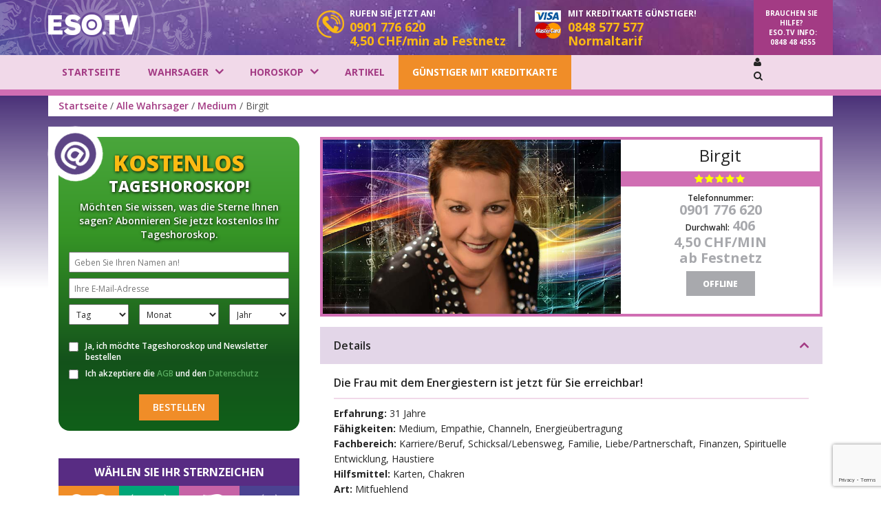

--- FILE ---
content_type: text/html; charset=UTF-8
request_url: https://ch.eso.tv/wahrsager-hellseher/medium/birgit.html
body_size: 12762
content:

<!DOCTYPE html PUBLIC "-//W3C//DTD XHTML 1.0 Strict//EN" "http://www.w3.org/TR/xhtml1/DTD/xhtml1-strict.dtd">
<html xmlns="http://www.w3.org/1999/xhtml" xmlns:fb="http://ogp.me/ns/fb#" xmlns:og="http://ogp.me/ns/fb#" id="htmltag" dir="ltr">
<head>
				
		<meta http-equiv="Content-Type" content="text/html; charset=utf-8" />
			<link type="image/x-icon" href="/favicon.ico" rel="shortcut icon" /> 
						<meta name="viewport" content="width=device-width, initial-scale=1, maximum-scale=1, user-scalable=0" />
			<meta name="robots" content="index, follow" />
			<meta name="keywords" content="Birgit, online, Berater, Medium, Überblick, ESO.TV" />
			<meta name="description" content="Birgit Berater, Medium - Die Frau mit dem Energiestern ist jetzt für Sie erreichbar! | ESO.TV" />
			<meta name="language" content="de-ch" />
	
		
	
								<link rel="stylesheet" type="text/css" href="/v2027/template/askme/css/bootstrap.min.css" />
													<link rel="stylesheet" type="text/css" href="//fonts.googleapis.com/css?family=Open+Sans:400,600,700,800&amp;subset=latin,latin-ext" media="screen"/>
													<link rel="stylesheet" type="text/css" href="/v2027/template/tooltipster/css/tooltipster.bundle.min.css" />
													<link rel="stylesheet" type="text/css" href="/v2027/template/askme/css/style.css" />
						
			<meta property="og:title" content="Birgit Berater, Medium | ESO.TV" />
			<meta property="og:description" content="Birgit Berater, Medium - Die Frau mit dem Energiestern ist jetzt für Sie erreichbar! | ESO.TV" />
			<meta property="og:url" content="https://ch.eso.tv/wahrsager-hellseher/medium/birgit.html" />
			<meta property="og:image" content="https://ch.eso.tv/template/askme/images/psychics/rollup/106225.jpg" />
			<meta property="og:site_name" content="ESO.TV" />
			<meta property="og:type" content="website" />
									<link rel="stylesheet" type="text/css" href="/v2027/template/askme/css/override/de-ch.css" />
						
					<script>
		window.dataLayer = window.dataLayer || [];
		function gtag(){dataLayer.push(arguments);}
		</script><script type="text/plain" data-category="analytics">  
		gtag("consent", "update", {
			"analytics_storage": "granted",               
			"personalization_storage": "granted"                   
		});
	</script><script type="text/plain" data-category="marketing">
		gtag("consent", "update", {
			"ad_storage": "granted",
			"ad_user_data": "granted", 
			"ad_personalization": "granted"                 
		});
	</script>
			
			
					<script type="text/javascript">
	/* <![CDATA[ */	
		(function (w, d, u) { 
			w.readyQ = []; w.bindReadyQ = []; 
			function p(x, y) { if (x == "ready") { w.bindReadyQ.push(y); } else { w.readyQ.push(x); } }
			var a = { ready: p, bind: p }; 
			w.$ = w.jQuery = function (f) { if (f === d || f === u) { return a } else { p(f) } };
		})(window, document)
	/* ]]> */
	</script>

	<title>Birgit Berater, Medium | ESO.TV</title>
</head>
<body id="body" class="body normal mpmFt mppFtFtProfile">
	 
			
		<div id="fb-root"></div>
		<script>
			!function(f,b,e,v,n,t,s){if(f.fbq)return;n=f.fbq=function(){n.callMethod?n.callMethod.apply(n,arguments):n.queue.push(arguments)};if(!f._fbq)f._fbq=n;n.push=n;n.loaded=!0;n.version='2.0';n.queue=[];t=b.createElement(e);t.async=!0;t.src=v;s=b.getElementsByTagName(e)[0];s.parentNode.insertBefore(t,s)}(
				window,document,'script','//connect.facebook.net/en_US/fbevents.js'
			);
			fbq('init', '1071011543021871');
			fbq('track', 'PageView');
		</script>
		<noscript><img height="1" width="1" style="display:none" src="https://www.facebook.com/tr?id=1071011543021871&amp;ev=PageView&amp;noscript=1"/></noscript>
	 
		<form id="aspnetForm" method="POST" action="/wahrsager-hellseher/medium/birgit.html">
				<div class="aspNetHidden">
		<input type="hidden" name="__EVENTTARGET" id="__EVENTTARGET" value="" />
		<input type="hidden" name="__EVENTARGUMENT" id="__EVENTARGUMENT" value="" />
		<input type="hidden" name="__VIEWSTATE" id="__VIEWSTATE" value="eJyrViouTcrNLFGyilbKyC+Kh/CcSvKUYmsBlSEKZw==" />
	</div>
	<script type="text/javascript">
	//<![CDATA[
		var theForm = document.forms['aspnetForm'];
		if (!theForm) {
			theForm = document.getElementById( 'aspnetForm' );
		}
		function __setArgument(eventArgument) {
			theForm.__EVENTARGUMENT.value = eventArgument;
		}
		function __doPostBack(eventTarget, eventArgument) {
			if (!theForm.onsubmit || (theForm.onsubmit() != false)) {
				theForm.__EVENTTARGET.value = eventTarget;
				theForm.__EVENTARGUMENT.value = eventArgument;
				theForm.submit();
			}
		}
	//]]>
	</script>

				
<div class="body-wrapper">
		
						<div id="mobile-menu-status" class="mobile-menu-status off">
	<div id="mobile-menu-outer" class="mobile-menu-outer">
 		<div class="mobile-search">
			<input type="text" id="mobile-search" name="mobile-search" placeholder="Innerhalb der Seite suchen">
			<a id="mobile-searchbutton" class="mobile-searchbutton" href="#"><i aria-hidden="true" class="fa fa-search"></i></a>
 		</div>
 		<div id="mobile-menublokk" class="mobile-menublokk"> 
			<ul class="mobile-menu">
							<li class="">
					<a href="/">Startseite</a>
								</li>
							<li class="haschild">
					<a href="/wahrsager-hellseher.html">Wahrsager</a>
									<ul class="child">
											<li class="first last"><a href="/wahrsager-hellseher.html">Alle Wahrsager</a></li>
										</ul>
								</li>
							<li class="haschild">
					<a href="/horoskop/tageshoroskop.html">Horoskop</a>
									<ul class="child">
											<li class="first last"><a href="/horoskop/tageshoroskop.html">Tageshoroskop</a></li>
										</ul>
								</li>
							<li class="">
					<a href="/artikel.html">Artikel</a>
								</li>
							<li class="featured">
					<a href="/membercenter/register_new.html">Günstiger mit Kreditkarte</a>
								</li>
							<li class="separator"> </li>
							<li class="mobile-register"><a href="/membercenter/register.html">Anmeldung</a></li>
										<li class="mobile-login"><a href="/membercenter/login.html">Einloggen</a></li>
						</ul>
			<div class="clear">&nbsp;</div>
		</div>
		<div class="clear">&nbsp;</div>
	</div>  
	<div class="mobile-menu-sidebar"> </div>
	<div class="mobile-menu-overlay"> </div>
</div>
				<section class="preheader">
	<div class="container">
		<div class="row">
			<div class="col-xs-6 col-sm-6 col-md-2 col-lg-2 logoblock">
				<div class="logo-wrapper"> 
					<a class="desktop-logo" title="Wahrsager, Hellseher im Schweiz - Deutsch - Schweiz - Deutsch" href="/">
						<img src="/v2027/template/askme/images/de-ch/ezo-tv-logo.png" /> 
					</a>
					<div class="circle"><img src="/v2027/template/askme/images/headercircle.png"/></div>
				</div>
			</div>
			<div class="col-xs-6 col-sm-6 hidden-md hidden-lg">
				<div class="mobile-menu-wrapper"> 
					<a id="mobile-toggle" class="mobile-toggle" href="#"><i aria-hidden="true" class="fa fa-bars"></i></a>
					<div class="clear">&nbsp;</div>
				</div>
			</div>
			<div class="col-xs-12 col-sm-12 hidden-md hidden-lg">
				<div class="horizontal-separator"></div>
			</div>
			<div class="col-xs-12 col-sm-12 col-md-8 col-lg-8 phoneblock">
				<div class="header-info">
									<div class="phoneholder">   
						<div class="phone-icon"><img src="/v2027/template/askme/images/phone-icon.png"></div>
						<div class="callnow">
							<span class="txt">Rufen Sie jetzt an!</span>
							<a href="tel:0901776620"><span class="phonenumber">0901 776 620</span></a>
						</div>
						<div class="fee fee-callnow">4,50 CHF/min ab Festnetz </div>
						<div class="clear">&nbsp;</div>
					</div>
																	<div class="separator"></div>
									<div class="phoneholder">
						<div class="card-icon"><img src="/v2027/template/askme/images/visa-master.png"></div>
						<div class="creditcard">
							<span class="txt">Mit Kreditkarte günstiger!</span>
							<a href="tel:0848577577"><span class="phonenumber">0848 577 577</span></a>
						</div>
						<div class="fee fee-creditcard">Normaltarif</div>
						<div class="clear">&nbsp;</div>
					</div>
									<div class="clear">&nbsp;</div>
				</div>  
			</div>      
			<div class="col-xs-12 col-sm-12 col-md-2 col-lg-2 infoblock">
				<div class="info-wrapper"> 
					<span class="minihide1">Brauchen Sie Hilfe?</span> ESO.TV Info: <a class="info-phone" title="Info" href="tel:0848484555">0848&nbsp;48&nbsp;4555</a>
				</div>
			</div>        
		</div>
	</div>
	<div class="backgroundrow"> </div>
</section> 
			<section class="header">
	<div class="container">
		<div class="row">
			<div class="hidden-xs hidden-sm col-md-10 col-lg-10">
				<div class="menu-wrapper"> 
					<ul class="mainmenu">
											<li class="">
							<a href="/" target="_self">Startseite</a>
												</li>
											<li class="haschild">
							<a href="/wahrsager-hellseher.html" target="_self">Wahrsager</a>
													<ul class="child">
															<li class="first last"><a href="/wahrsager-hellseher.html" target="_self">Alle Wahrsager</a></li>
														</ul>
												</li>
											<li class="haschild">
							<a href="/horoskop/tageshoroskop.html" target="_self">Horoskop</a>
													<ul class="child">
															<li class="first last"><a href="/horoskop/tageshoroskop.html" target="_self">Tageshoroskop</a></li>
														</ul>
												</li>
											<li class="">
							<a href="/artikel.html" target="_self">Artikel</a>
												</li>
											<li class="featured">
							<a href="/membercenter/register_new.html" target="_self">Günstiger mit Kreditkarte</a>
												</li>
										</ul>
					<div class="clear">&nbsp;</div>
				</div>
			</div>
			<div class="hidden-xs hidden-sm col-md-2 col-lg-2">
				<div class="buttons-wrapper"> 
									<div id="login-button" class="login-button"> 
						<a class="login" href="#"><i aria-hidden="true" class="fa fa-user"></i></a>
						<ul class="login-desktop hide">
																					<li class="first"><a href="/membercenter/login.html">Einloggen</a></li>
																												<li class="last"><a href="/membercenter/register.html">Anmeldung</a></li>
																			</ul>
					</div> 
					
					<div id="search-button" class="search-button"> 
						<a id="search-switch" class="search" href="#"><i aria-hidden="true" class="fa fa-search"></i></a>
						<div class="search-desktop hide">
							<input type="text" id="desktop-search" name="desktop-search" placeholder="Innerhalb der Seite suchen">
							<a id="desktop-searchbutton" class="desktop-searchbutton" href="#"><i aria-hidden="true" class="fa fa-arrow-right"></i></a>
						</div>
					</div> 
					<div class="clear">&nbsp;</div>
				</div>
			</div>
		</div>
	</div>
</section> 
							<section class="breadcrumbs-block">  
 
	<div class="container">
		<div class="row">
			<div class="hidden-xs hidden-sm col-md-12 col-lg-12">
				<div class="breadcrumbs"><a title="Startseite" href="/"   >Startseite</a>&nbsp;/&nbsp;<a title="Alle Wahrsager" href="/wahrsager-hellseher.html"   >Alle Wahrsager</a>&nbsp;/&nbsp;<a title="Medium" href="/wahrsager-hellseher-fahigkeit/medium.html"   >Medium</a>&nbsp;/&nbsp;Birgit</div>
			</div>
		</div>
	</div>
	
	<div class="bg"></div> 
</section>
			
		<section class="page">
			<div class="container">
							<div class="whitebody">
					<div class="row">
						<div class="col-xs-12 col-sm-12 col-md-8 col-md-push-4">
								
<div class="psychic-profile away psy-rand-h2-1">
	<div class="psychic-profileblock">
		<div class="master no">Master</div>
		<div class="psychic-image">
			<img src="/v2027/template/askme/images/psychics/106225.jpg" width="720" height="420" onerror="this.onerror=null;this.src='/v2027/template/askme/images/psychics/default.jpg';">
				</div>
		<div class="psychic-info">
			<div class="psychic-name"><h1>Birgit</h1></div>
			<div class="psychic-stars">
				<i aria-hidden="true" class="fa fa-star"></i><i aria-hidden="true" class="fa fa-star"></i><i aria-hidden="true" class="fa fa-star"></i><i aria-hidden="true" class="fa fa-star"></i><i aria-hidden="true" class="fa fa-star"></i>
			</div>
			<div class="phoneblock">
				<div class="group">
					<div class="label">Telefonnummer:</div>
					<div class="number">
						<a class="phonenumber" href="tel:0901776620">0901 776 620</a>
					</div>
				</div>
				<div class="clear">&nbsp;</div>
			</div>
			<div class="extblock">
				<div class="group">
					<div class="label">Durchwahl:</div>
					<div class="number"><a href="tel:0901776620" class="phonenumber">406</a></div>
				</div>
			</div>
			<div class="priceblock">
				<div class="group">
					<div class="label"></div>
					<div class="price">4,50 CHF<span>/min</span><div class="line">ab Festnetz</div></div>
					<div class="clear">&nbsp;</div>
				</div>
			</div>
			<div class="callbutton">
				<a href="/wahrsager-hellseher/medium/birgit.html" class="callnow">
					<span>Offline</span>
					<span class="busy">Beschäftigt</span>
				</a>
			</div>
		</div>
		<div class="clear">&nbsp;</div>
	</div>
	<div id="psychic1" class="moduleheader open">Details</div>
	<div id="psychic-details1" class="psychic-details open">
		<div class="introtext"><h2>Die Frau mit dem Energiestern ist jetzt für Sie erreichbar!</h2></div>
			<strong>Erfahrung:</strong> 31 Jahre<br />
			<strong>Fähigkeiten:</strong>&nbsp;Medium, Empathie, Channeln, Energieübertragung		<br />
		<strong>Fachbereich:</strong>&nbsp;Karriere/Beruf, Schicksal/Lebensweg, Familie, Liebe/Partnerschaft, Finanzen, Spirituelle Entwicklung, Haustiere		<br />
		<strong>Hilfsmittel:</strong>&nbsp;Karten, Chakren		<br />
		<strong>Art:</strong>&nbsp;Mitfuehlend	
	</div>
	<div id="psychic2" class="moduleheader open">Über mich</div>
	<div id="psychic-details2" class="psychic-details open">
		<div class="detailsblokk">  
			<div class="textblock">
				<div>
<div>
<div>HERZLICH WILLKOMMEN - NAMASTÉ</div>
<div> </div>
<div>Als Energietherapeutin, Reikimeisterin und Kartenmedium bekommen Sie<br /> bei mir ein RUNDUM PAKET an Energiearbeit, Zukunftsdeutung und<br /> Lebensberatung!</div>
<div> </div>
<div>Wenn Sie Zukunfts-Fragen an meine Karten haben - egal zu welchem<br /> Thema - so lege ich für Sie von Herzen gerne meinen</div>
<div> </div>
<div>SPIRITUELLEN RÖNTGENBLICK</div>
<div> </div>
<div>Mit dem großen Blatt der Lenormandkarten durchleuchte ich ganz genau<br /> Ihr Thema/Ihre Themen und sage Ihnen , wie es für Sie weitergehen<br /> kann, welche Möglichkeiten für Sie gegeben sind und spreche<br /> natürlich auch Warnungen für Sie aus, sollte es vom Kartenbild her<br /> notwendig sein.</div>
<div> </div>
<div>Channelings (z.B. aus früheren Leben), Botschaften aus der Geistigen<br /> Welt, Engelreadings, oder Jenseitskontakte fließen immer wieder mit<br /> in meine Beratungen ein. Ich lasse einfach geschehen .....</div>
<div> </div>
<div>Eins meiner Spezalgebiete sind die BOTSCHAFTEN DER LICHTENGEL.<br /> Hier erfahren Sie ganz Spezielles zu Ihrer eigenen Spiritualität.<br /> Was war - was ist -was kommt.<br /> Die Lichtengel geben ganz genau weiter, was Sie vielleicht noch verändern<br /> oder beachten sollten, um in der Spiritualität für sich weiterzukommen.</div>
<div> </div>
<div>Für die Energiearbeit benutze ich meinen Magischen Energiestern(c) -<br /> er dient quasi als Energieverstärker, so daß Sie für sich das<br /> Optimalste an Energien nutzen können!</div>
<div> </div>
<div>Zum Beispiel bei folgender energetischer Arbeit:</div>
<div> - Alte Seelenverträge lösen - damit Sie endlich Ihre Ziele<br />    erreichen können<br />  - Rückholung verlorengegangener Seelenanteile ( Seelenpower(c) ) -<br />    für Ihre Ganzheit<br />  - Energetischer Seelenkreis - wo ist die Lücke, die Sie schwächt?<br />  - Energiefeld-Aktivierung (c) - Wenn Sie ausgepowert sind und<br />    frische, neue Energie brauchen!<br />  - Distanzierung diverser, unerwünschter Energien/Themen mithilfe der LIEGENDEN 8 !<br />  - Schutz vor Negativem<br />  - Aktivierung diverser Lebensthemen (Glück, Liebe, Finanzen) und<br />    vieles mehr.</div>
<div> </div>
<div> Über 15 Jahre Erfahrung im spirituellen Bereich haben mich wachsen<br />  lassen, wofür ich von Herzen dankbar bin!<br />  Sie dürfen also eine kompetente, herzliche und sehr treffsichere<br />  Beratung von mir erwarten!</div>
<div><br />  Ich freue mich schon sehr auf unser Gespräch!</div>
</div>
</div>
						</div>
		</div>
	</div>
		<!-- asknow^ft/ft_details/ft_details_testimonials_add -->

<div id="testimonials-add" class="write-review">
	<input type="hidden" name="servicedataID" value="BE24F681-BD0E-4A56-BE11-2469D6400F91" />
	<div class="moduleheader">Bewertung schreiben</div>
	<div class="textblock">Helfen Sie anderen bei der Wahl des Beraters indem Sie Ihre Erfahrungen niederschreiben. Bewerten Sie den Berater mit 1 bis 5</div>
	<div class="row">
		<div class="col-xs-12 col-sm-8 col-sm-push-2">
			<div class="review-header">
				<div class="inner">
					<div class="psychic-review-image">
						<div class="review-image">
							<img src="/v2027/template/askme/images/psychics/rollup/106225.jpg" onerror="this.onerror=null;this.src='/v2027/template/askme/images/psychics/default.jpg';">
						</div>
					</div>
					<div class="psychic-name-stars">
						<div class="psychic-name">Birgit</div>
						<div class="rate-psychic ">
							<fieldset class="rating">
															<input type="radio" id="rating-star-5" name="rating" value="5" />
								<label class="full" for="rating-star-5"></label>
															<input type="radio" id="rating-star-4" name="rating" value="4" />
								<label class="full" for="rating-star-4"></label>
															<input type="radio" id="rating-star-3" name="rating" value="3" />
								<label class="full" for="rating-star-3"></label>
															<input type="radio" id="rating-star-2" name="rating" value="2" />
								<label class="full" for="rating-star-2"></label>
															<input type="radio" id="rating-star-1" name="rating" value="1" />
								<label class="full" for="rating-star-1"></label>
														</fieldset>
							<div class="clr">&nbsp;</div>
							<span class="info">Bitte bewerten Sie Ihren Top Experten</span>
												</div>
					</div>
					<div class="clr">&nbsp;</div>
				</div>
			</div>
			<div class="fieldset">
				<div class="col-xs-12">
					<div class="form-group ">
						<div class="label">Ihre Bewertung</div>
						<div class="inner">
							<textarea class="form-control" id="inputMessage" name="tbMessage" maxlength="1000" placeholder="Schreiben Sie Ihre Bewertung von mindestens 1000 Zeichen im Textbereich unten."></textarea>
												</div>
					</div>
				</div>
			</div>
			<div class="fieldset">
				<div class="col-xs-12">
					<div class="form-group ">
						<div class="label">Name</div>
						<input type="text" class="form-control" id="inputFullName" name="tbFullname" value="" placeholder="Geben Sie Ihren Namen an!">
										</div>
				</div>
			</div>
			<div class="fieldset">
				<div class="col-xs-12">
					<div class="form-group ">
						<div class="label">E-Mail-Adresse</div>
						<input type="text" class="form-control" id="inputEmail" name="tbEmail" value="" placeholder="Geben Sie die e-mail Adresse an!">
										</div>
				</div>
			</div>
			<div class="clear"></div>
			<div class="buttonouter">
				<a href="javascript:void(0)" class="submit submitbutton" 
					onclick="form_ajax_update(event,this,'testimonials-add','testimonials-add-btnSend','ft_testimonials_add'); return false;">
					<span style="display: none;" class="loading"><i class="fa fa-cog fa-spin"></i></span>
					Senden
				</a>
			</div>
		</div>
	</div>
	
</div>
</div>
	<!-- asknow^ft/ft_rollup/ft_rollup_withsidebar -->

<div class="moduleheader">Fragen Sie unsere Berater!</div>

<div class="row withsidebar ft-rollup">
			<div class="col-xs-12 col-sm-6 col-md-6 col-lg-6 psychicblock away psy-rand-h2-1">
	<div class="psychicframe" data-provider="22DDCADE-687E-494B-9E72-BCD5DB26F204">
		<div class="psychic">
			<a class="details" href="/wahrsager-hellseher/karten/theresia.html">
				<img src="/v1550845988/template/askme/images/psychics/rollup/106771.jpg" width="540" height="315" onerror="this.onerror=null;this.src='/v2027/template/askme/images/psychics/default.jpg';"/>
			</a>
							<div class="psychic-info">
				<div class="callbutton">
					<a class="callnow" href="/wahrsager-hellseher/karten/theresia.html">
						<span>Offline</span>
						<span class="busy">Beschäftigt</span>
					</a>
				</div>
			</div>
					<div class="psychic-background"> </div>
			<div class="master no">Master</div>
			<div class="psychic-name">Theresia</div>
			<div class="psychic-stars">
				<i class="fa fa-star" aria-hidden="true"></i><i class="fa fa-star" aria-hidden="true"></i><i class="fa fa-star" aria-hidden="true"></i><i class="fa fa-star" aria-hidden="true"></i><i class="fa fa-star" aria-hidden="true"></i>
			</div>
		</div>
			<div class="datablocks">
			<div class="shortinfo">
				Hellfühlendes Kartenmedium,  Orakelkarten Botschaften an, zb. das Engel der L...
				<a class="details" href="/wahrsager-hellseher/karten/theresia.html">Mehr <i class="fa fa-angle-double-right" aria-hidden="true"></i></a>
			</div>
			<div class="phoneblock">
				<div class="phonecircle hvr-pop">
					<a href="tel:0901776620" class="phone"><i class="fa fa-phone" aria-hidden="true"></i></a>
				</div>
				<div class="group">
					<div class="label">Telefonnummer:</div>
					<div class="number"><a href="tel:0901776620" class="phonenumber">0901 776 620</a></div>
				</div>
				<div class="clear">&nbsp;</div>
			</div>
			<div class="extblock">
				<div class="group">
					<div class="label">Durchwahl:</div>
					<div class="number"><a href="tel:0901776620" class="phonenumber">409</a></div>
				</div>
			</div>
			<div class="priceblock">
				<div class="group">
					<div class="label"></div>
					<div class="price">4,50 CHF<span>/min</span><div class="line">ab Festnetz</div></div>
					<div class="clear">&nbsp;</div>
				</div>
			</div>
			<div class="detailsblock">
				<div class="detailsarrow">
					<a href="/wahrsager-hellseher/karten/theresia.html" class="arrow"><i class="fa fa-chevron-right" aria-hidden="true"></i></a>
				</div>
			</div>
			<div class="clear">&nbsp;</div>
		</div>
		</div>
</div>			<div class="col-xs-12 col-sm-6 col-md-6 col-lg-6 psychicblock away psy-rand-h2-0">
	<div class="psychicframe" data-provider="91C4EC53-67AB-479B-837A-9C544A368CBC">
		<div class="psychic">
			<a class="details" href="/wahrsager-hellseher/empathie/kathrin.html">
				<img src="/v2027/template/askme/images/psychics/rollup/106680.jpg" width="540" height="315" onerror="this.onerror=null;this.src='/v2027/template/askme/images/psychics/default.jpg';"/>
			</a>
							<div class="psychic-info">
				<div class="callbutton">
					<a class="callnow" href="/wahrsager-hellseher/empathie/kathrin.html">
						<span>Offline</span>
						<span class="busy">Beschäftigt</span>
					</a>
				</div>
			</div>
					<div class="psychic-background"> </div>
			<div class="master no">Master</div>
			<div class="psychic-name">Kathrin</div>
			<div class="psychic-stars">
				<i class="fa fa-star" aria-hidden="true"></i><i class="fa fa-star" aria-hidden="true"></i><i class="fa fa-star" aria-hidden="true"></i><i class="fa fa-star" aria-hidden="true"></i><i class="fa fa-star" aria-hidden="true"></i>
			</div>
		</div>
			<div class="datablocks">
			<div class="shortinfo">
				TOP-Medium, Hellsehen ohne Hilfsmittel; Kartenlegen; mediale Soforthilfe; Bli...
				<a class="details" href="/wahrsager-hellseher/empathie/kathrin.html">Mehr <i class="fa fa-angle-double-right" aria-hidden="true"></i></a>
			</div>
			<div class="phoneblock">
				<div class="phonecircle hvr-pop">
					<a href="tel:0901776620" class="phone"><i class="fa fa-phone" aria-hidden="true"></i></a>
				</div>
				<div class="group">
					<div class="label">Telefonnummer:</div>
					<div class="number"><a href="tel:0901776620" class="phonenumber">0901 776 620</a></div>
				</div>
				<div class="clear">&nbsp;</div>
			</div>
			<div class="extblock">
				<div class="group">
					<div class="label">Durchwahl:</div>
					<div class="number"><a href="tel:0901776620" class="phonenumber">701</a></div>
				</div>
			</div>
			<div class="priceblock">
				<div class="group">
					<div class="label"></div>
					<div class="price">4,50 CHF<span>/min</span><div class="line">ab Festnetz</div></div>
					<div class="clear">&nbsp;</div>
				</div>
			</div>
			<div class="detailsblock">
				<div class="detailsarrow">
					<a href="/wahrsager-hellseher/empathie/kathrin.html" class="arrow"><i class="fa fa-chevron-right" aria-hidden="true"></i></a>
				</div>
			</div>
			<div class="clear">&nbsp;</div>
		</div>
		</div>
</div>			<div class="col-xs-12 col-sm-6 col-md-6 col-lg-6 psychicblock away psy-rand-h2-1">
	<div class="psychicframe" data-provider="595E2890-2D71-48F9-9AE8-A91FCCD900D3">
		<div class="psychic">
			<a class="details" href="/wahrsager-hellseher/medium/paloma.html">
				<img src="/v2027/template/askme/images/psychics/rollup/102055.jpg" width="540" height="315" onerror="this.onerror=null;this.src='/v2027/template/askme/images/psychics/default.jpg';"/>
			</a>
							<div class="psychic-info">
				<div class="callbutton">
					<a class="callnow" href="/wahrsager-hellseher/medium/paloma.html">
						<span>Offline</span>
						<span class="busy">Beschäftigt</span>
					</a>
				</div>
			</div>
					<div class="psychic-background"> </div>
			<div class="master no">Master</div>
			<div class="psychic-name">Paloma</div>
			<div class="psychic-stars">
				<i class="fa fa-star" aria-hidden="true"></i><i class="fa fa-star" aria-hidden="true"></i><i class="fa fa-star" aria-hidden="true"></i><i class="fa fa-star" aria-hidden="true"></i><i class="fa fa-star" aria-hidden="true"></i>
			</div>
		</div>
			<div class="datablocks">
			<div class="shortinfo">
				Mit der Gabe der Hellsicht berate ich Sie in allen Lebenslagen und freue mich...
				<a class="details" href="/wahrsager-hellseher/medium/paloma.html">Mehr <i class="fa fa-angle-double-right" aria-hidden="true"></i></a>
			</div>
			<div class="phoneblock">
				<div class="phonecircle hvr-pop">
					<a href="tel:0901776620" class="phone"><i class="fa fa-phone" aria-hidden="true"></i></a>
				</div>
				<div class="group">
					<div class="label">Telefonnummer:</div>
					<div class="number"><a href="tel:0901776620" class="phonenumber">0901 776 620</a></div>
				</div>
				<div class="clear">&nbsp;</div>
			</div>
			<div class="extblock">
				<div class="group">
					<div class="label">Durchwahl:</div>
					<div class="number"><a href="tel:0901776620" class="phonenumber">590</a></div>
				</div>
			</div>
			<div class="priceblock">
				<div class="group">
					<div class="label"></div>
					<div class="price">4,50 CHF<span>/min</span><div class="line">ab Festnetz</div></div>
					<div class="clear">&nbsp;</div>
				</div>
			</div>
			<div class="detailsblock">
				<div class="detailsarrow">
					<a href="/wahrsager-hellseher/medium/paloma.html" class="arrow"><i class="fa fa-chevron-right" aria-hidden="true"></i></a>
				</div>
			</div>
			<div class="clear">&nbsp;</div>
		</div>
		</div>
</div>			<div class="col-xs-12 col-sm-6 col-md-6 col-lg-6 psychicblock away psy-rand-h2-0">
	<div class="psychicframe" data-provider="0FE4D0A4-095D-4C03-BF06-3A145661B494">
		<div class="psychic">
			<a class="details" href="/wahrsager-hellseher/hellseher/gabriele-nedilka.html">
				<img src="/v2027/template/askme/images/psychics/rollup/106704.jpg" width="540" height="315" onerror="this.onerror=null;this.src='/v2027/template/askme/images/psychics/default.jpg';"/>
			</a>
							<div class="psychic-info">
				<div class="callbutton">
					<a class="callnow" href="/wahrsager-hellseher/hellseher/gabriele-nedilka.html">
						<span>Offline</span>
						<span class="busy">Beschäftigt</span>
					</a>
				</div>
			</div>
					<div class="psychic-background"> </div>
			<div class="master no">Master</div>
			<div class="psychic-name">Gabriele Nedilka</div>
			<div class="psychic-stars">
				<i class="fa fa-star" aria-hidden="true"></i><i class="fa fa-star" aria-hidden="true"></i><i class="fa fa-star" aria-hidden="true"></i><i class="fa fa-star" aria-hidden="true"></i><i class="fa fa-star" aria-hidden="true"></i>
			</div>
		</div>
			<div class="datablocks">
			<div class="shortinfo">
				♥ Merkur- Glücksjahr – Jahreslegung  2020 ♥  Medium &amp; Expertin, Hellsichtiges...
				<a class="details" href="/wahrsager-hellseher/hellseher/gabriele-nedilka.html">Mehr <i class="fa fa-angle-double-right" aria-hidden="true"></i></a>
			</div>
			<div class="phoneblock">
				<div class="phonecircle hvr-pop">
					<a href="tel:0901776620" class="phone"><i class="fa fa-phone" aria-hidden="true"></i></a>
				</div>
				<div class="group">
					<div class="label">Telefonnummer:</div>
					<div class="number"><a href="tel:0901776620" class="phonenumber">0901 776 620</a></div>
				</div>
				<div class="clear">&nbsp;</div>
			</div>
			<div class="extblock">
				<div class="group">
					<div class="label">Durchwahl:</div>
					<div class="number"><a href="tel:0901776620" class="phonenumber">500</a></div>
				</div>
			</div>
			<div class="priceblock">
				<div class="group">
					<div class="label"></div>
					<div class="price">4,50 CHF<span>/min</span><div class="line">ab Festnetz</div></div>
					<div class="clear">&nbsp;</div>
				</div>
			</div>
			<div class="detailsblock">
				<div class="detailsarrow">
					<a href="/wahrsager-hellseher/hellseher/gabriele-nedilka.html" class="arrow"><i class="fa fa-chevron-right" aria-hidden="true"></i></a>
				</div>
			</div>
			<div class="clear">&nbsp;</div>
		</div>
		</div>
</div>		<div class="clear">&nbsp;</div>
	<div class="morepsychics">
		<div class="morebutton">
			<a href="/wahrsager-hellseher.html" class="button-more">Liste aller Wahrsager</a>
		</div>
	</div>
</div>
						</div>
						<div class="col-xs-12 col-sm-12 col-md-4 col-md-pull-8 left-sidebar">
								<div id="overlay" class="overlay off"></div>
		
	<!-- asknow^signup/signup_horoscope -->
<div class="sidebar-module">
	<div class="horoscope">
		<!-- asknow^signup/signup_horoscope -->
<script>
	function signup_horoscope_submit(e,button,id,target,service) {
			if ( $(button).hasClass('loading') ) {
			return;
		}
		e.preventDefault();
		grecaptcha.ready( function() {
			grecaptcha.execute('6LcQa9sdAAAAAAih0YNeMdRAMPpLk7oR9sVUy4ym', {action: 'signup_horoscope'}).then( function(token) {
				$('#'+id).prepend('<input type="hidden" name="g-recaptcha-response" value="' + token + '">');
				form_ajax_update(e,button,id,target,service);
			} );
		} );
		}
</script>

<div id="signup_horoscope" class="horoscopeouter">
	<div class="title1">Kostenlos</div>
	<div class="title2">Tageshoroskop!</div>
	<div class="title3">Möchten Sie wissen, was die Sterne Ihnen sagen? Abonnieren Sie jetzt kostenlos Ihr Tageshoroskop.</div>
	<div class="horoscopebg">
				<div class="name ">
			<input type="text" class="formelement req" id="nameTb_signup_hor_1" name="hor_nameTb" value="" placeholder="Geben Sie Ihren Namen an!">
		</div>
		<input type="text" class="formelement email " id="emailTb_signup_hor_1" name="hor_emailTb" value="" placeholder="Ihre E-Mail-Adresse">
		<div class="row ">
		<div class="col-xs-4 col-sm-4 col-md-4 col-lg-4 "><select name="hor_ddlDay" class="formelement day req" >
		<option value="" disabled selected="selected">Tag</option><option value="1">1</option><option value="2">2</option><option value="3">3</option><option value="4">4</option><option value="5">5</option><option value="6">6</option><option value="7">7</option><option value="8">8</option><option value="9">9</option><option value="10">10</option><option value="11">11</option><option value="12">12</option><option value="13">13</option><option value="14">14</option><option value="15">15</option><option value="16">16</option><option value="17">17</option><option value="18">18</option><option value="19">19</option><option value="20">20</option><option value="21">21</option><option value="22">22</option><option value="23">23</option><option value="24">24</option><option value="25">25</option><option value="26">26</option><option value="27">27</option><option value="28">28</option><option value="29">29</option><option value="30">30</option><option value="31">31</option>	</select></div><div class="col-xs-4 col-sm-4 col-md-4 col-lg-4 monthblock"><select name="hor_ddlMonth" class="formelement month req" >
		<option value="" disabled selected="selected">Monat</option><option value="1">Januar</option><option value="2">Februar</option><option value="3">März</option><option value="4">April</option><option value="5">Mai</option><option value="6">Juni</option><option value="7">Juli</option><option value="8">August</option><option value="9">September</option><option value="10">Oktober</option><option value="11">November</option><option value="12">Dezember</option>	</select></div><div class="col-xs-4 col-sm-4 col-md-4 col-lg-4 "><select name="hor_ddlYear" class="formelement year req" >
		<option value="" disabled selected="selected">Jahr</option><option value="2026">2026</option><option value="2025">2025</option><option value="2024">2024</option><option value="2023">2023</option><option value="2022">2022</option><option value="2021">2021</option><option value="2020">2020</option><option value="2019">2019</option><option value="2018">2018</option><option value="2017">2017</option><option value="2016">2016</option><option value="2015">2015</option><option value="2014">2014</option><option value="2013">2013</option><option value="2012">2012</option><option value="2011">2011</option><option value="2010">2010</option><option value="2009">2009</option><option value="2008">2008</option><option value="2007">2007</option><option value="2006">2006</option><option value="2005">2005</option><option value="2004">2004</option><option value="2003">2003</option><option value="2002">2002</option><option value="2001">2001</option><option value="2000">2000</option><option value="1999">1999</option><option value="1998">1998</option><option value="1997">1997</option><option value="1996">1996</option><option value="1995">1995</option><option value="1994">1994</option><option value="1993">1993</option><option value="1992">1992</option><option value="1991">1991</option><option value="1990">1990</option><option value="1989">1989</option><option value="1988">1988</option><option value="1987">1987</option><option value="1986">1986</option><option value="1985">1985</option><option value="1984">1984</option><option value="1983">1983</option><option value="1982">1982</option><option value="1981">1981</option><option value="1980">1980</option><option value="1979">1979</option><option value="1978">1978</option><option value="1977">1977</option><option value="1976">1976</option><option value="1975">1975</option><option value="1974">1974</option><option value="1973">1973</option><option value="1972">1972</option><option value="1971">1971</option><option value="1970">1970</option><option value="1969">1969</option><option value="1968">1968</option><option value="1967">1967</option><option value="1966">1966</option><option value="1965">1965</option><option value="1964">1964</option><option value="1963">1963</option><option value="1962">1962</option><option value="1961">1961</option><option value="1960">1960</option><option value="1959">1959</option><option value="1958">1958</option><option value="1957">1957</option><option value="1956">1956</option><option value="1955">1955</option><option value="1954">1954</option><option value="1953">1953</option><option value="1952">1952</option><option value="1951">1951</option><option value="1950">1950</option><option value="1949">1949</option><option value="1948">1948</option><option value="1947">1947</option><option value="1946">1946</option><option value="1945">1945</option><option value="1944">1944</option><option value="1943">1943</option><option value="1942">1942</option><option value="1941">1941</option><option value="1940">1940</option><option value="1939">1939</option><option value="1938">1938</option><option value="1937">1937</option><option value="1936">1936</option><option value="1935">1935</option><option value="1934">1934</option><option value="1933">1933</option><option value="1932">1932</option><option value="1931">1931</option><option value="1930">1930</option><option value="1929">1929</option><option value="1928">1928</option><option value="1927">1927</option><option value="1926">1926</option><option value="1925">1925</option><option value="1924">1924</option><option value="1923">1923</option><option value="1922">1922</option><option value="1921">1921</option><option value="1920">1920</option><option value="1919">1919</option><option value="1918">1918</option><option value="1917">1917</option><option value="1916">1916</option><option value="1915">1915</option><option value="1914">1914</option><option value="1913">1913</option><option value="1912">1912</option><option value="1911">1911</option><option value="1910">1910</option><option value="1909">1909</option><option value="1908">1908</option><option value="1907">1907</option><option value="1906">1906</option>	</select></div>		</div>
		<div class="chkboxes">
			<label class="chbholder ">
				<input type="checkbox" class="checkbox" name="hor_sendmeOk"  id="sendmeOk_signup_hor_1">
				Ja, ich möchte Tageshoroskop und Newsletter bestellen
			</label>
			<div class="clear">&nbsp;</div>
			<label class="chbholder ">
				<input type="checkbox" class="checkbox reqcheck" name="hor_termsOk"  id="termsOk_signup_hor_1">
				Ich akzeptiere die <a href="/seiten/allgemeine-geschaftsbedingungen" target="_blank">AGB</a> und den <a href="/seiten/datenschutzerklarung" target="_blank">Datenschutz</a>
			</label>
	
		</div> 
		<div class="submitbutton">
			<button type="submit" class="button" name="hor_submitBtn" value="Bestellen" 
					onclick="signup_horoscope_submit(event,this,'signup_horoscope','hor_submitBtn','signup_horoscope'); return false;">
				<span style="display: none;" class="loading"><i class="fa fa-cog fa-spin"></i></span>
				Bestellen
			</button>
		</div>
		</div>
</div>
	</div>
</div>
	
	<div class="sidebar-module">
	<div id="zodiacs" class="zodiacs-signup desktop">
		<div class="zodiac-signs">
			<div class="title">Wählen Sie Ihr Sternzeichen</div>
			<div class="signblocks">
				<ul class="list-unstyled">
									<li class="col-md-3 col-sm-3 col-xs-3 fire hvr-pop">
						<a href="/horoskop/tageshoroskop-widder.html">
							<img title="Widder (03.21 – 04.20)" src="/v2027/template/askme/images/astrology/kos-white.png">
							<p>Widder<span>03.21 – 04.20</span></p>
						</a>
					</li>
									<li class="col-md-3 col-sm-3 col-xs-3 earth hvr-pop">
						<a href="/horoskop/tageshoroskop-stier.html">
							<img title="Stier (04.21 – 05.21)" src="/v2027/template/askme/images/astrology/bika-white.png">
							<p>Stier<span>04.21 – 05.21</span></p>
						</a>
					</li>
									<li class="col-md-3 col-sm-3 col-xs-3 air hvr-pop">
						<a href="/horoskop/tageshoroskop-zwillinge.html">
							<img title="Zwillinge (05.22 – 06.21)" src="/v2027/template/askme/images/astrology/ikrek-white.png">
							<p>Zwillinge<span>05.22 – 06.21</span></p>
						</a>
					</li>
									<li class="col-md-3 col-sm-3 col-xs-3 water hvr-pop">
						<a href="/horoskop/tageshoroskop-krebs.html">
							<img title="Krebs (06.22 - 07.22)" src="/v2027/template/askme/images/astrology/rak-white.png">
							<p>Krebs<span>06.22 - 07.22</span></p>
						</a>
					</li>
									<li class="col-md-3 col-sm-3 col-xs-3 fire hvr-pop">
						<a href="/horoskop/tageshoroskop-lowe.html">
							<img title="Löwe (07.23 - 08.23)" src="/v2027/template/askme/images/astrology/oroszlan-white.png">
							<p>Löwe<span>07.23 - 08.23</span></p>
						</a>
					</li>
									<li class="col-md-3 col-sm-3 col-xs-3 earth hvr-pop">
						<a href="/horoskop/tageshoroskop-jungfrau.html">
							<img title="Jungfrau (08.24 - 09.23)" src="/v2027/template/askme/images/astrology/szuz-white.png">
							<p>Jungfrau<span>08.24 - 09.23</span></p>
						</a>
					</li>
									<li class="col-md-3 col-sm-3 col-xs-3 air hvr-pop">
						<a href="/horoskop/tageshoroskop-waage.html">
							<img title="Waage (09.24 - 10.23)" src="/v2027/template/askme/images/astrology/merleg-white.png">
							<p>Waage<span>09.24 - 10.23</span></p>
						</a>
					</li>
									<li class="col-md-3 col-sm-3 col-xs-3 water hvr-pop">
						<a href="/horoskop/tageshoroskop-skorpion.html">
							<img title="Skorpion (10.24 - 11.22)" src="/v2027/template/askme/images/astrology/skorpio-white.png">
							<p>Skorpion<span>10.24 - 11.22</span></p>
						</a>
					</li>
									<li class="col-md-3 col-sm-3 col-xs-3 fire hvr-pop">
						<a href="/horoskop/tageshoroskop-schutze.html">
							<img title="Schütze (11.23 - 12.21)" src="/v2027/template/askme/images/astrology/nyilas-white.png">
							<p>Schütze<span>11.23 - 12.21</span></p>
						</a>
					</li>
									<li class="col-md-3 col-sm-3 col-xs-3 earth hvr-pop">
						<a href="/horoskop/tageshoroskop-steinbock.html">
							<img title="Steinbock (12.22 – 01.20)" src="/v2027/template/askme/images/astrology/bak-white.png">
							<p>Steinbock<span>12.22 – 01.20</span></p>
						</a>
					</li>
									<li class="col-md-3 col-sm-3 col-xs-3 air hvr-pop">
						<a href="/horoskop/tageshoroskop-wassermann.html">
							<img title="Wassermann (01.21 – 02.19)" src="/v2027/template/askme/images/astrology/vizonto-white.png">
							<p>Wassermann<span>01.21 – 02.19</span></p>
						</a>
					</li>
									<li class="col-md-3 col-sm-3 col-xs-3 water hvr-pop">
						<a href="/horoskop/tageshoroskop-fische.html">
							<img title="Fische (02.20 - 03.20)" src="/v2027/template/askme/images/astrology/halak-white.png">
							<p>Fische<span>02.20 - 03.20</span></p>
						</a>
					</li>
													<li class="col-md-3 col-sm-3 col-xs-3 sort-fire">Feuer</li>
									<li class="col-md-3 col-sm-3 col-xs-3 sort-earth">Erde</li>
									<li class="col-md-3 col-sm-3 col-xs-3 sort-air">Luft</li>
									<li class="col-md-3 col-sm-3 col-xs-3 sort-water">Wasser</li>
								</ul>
			</div>
			<div class="clear"></div>
		</div>
	</div>
</div>
	
						</div>
						<div class="clear">&nbsp;</div>
					</div>
				</div>
						</div>
		</section>
				
<!-- FOOTER -->
<section class="footer">
	<div class="container">
		<div class="row">
			<div class="col-xs-12 col-sm-12 col-md-12 col-lg-12 text-center">
				<a href="/" class="logo" title="Wahrsager, Hellseher im Schweiz - Deutsch - Schweiz - Deutsch">
					<img src="/v2027/template/askme/images/de-ch/ezo-tv-logo.png"/>
				</a>
						</div>
		<div class="col-menu">
			
			
			
			
		</div>
			<div class="clearfix"></div>
						<div class="horifooter">
							<div class="pad highlight">
					<!-- webpartzone-EF633EFB-A633-4D13-AD86-AE93F3A926CD/7C5EFCBF-5FA9-4DCE-9A2F-27FA8F4C74D3/asknow/webpart/common/linklist/linkCollectionWebpart(live) -->
			<div class="wpZone wpZoneVrt">
				<div class="wpControlBox content-item">
					<div class="item-content">
										    										<a title="Startseite" href="/"   >Startseite</a>
								|			<a title="Alle Wahrsager" href="/wahrsager-hellseher.html"   >Alle Wahrsager</a>
								|			<a title="Horoskop" href="/horoskop/tageshoroskop.html"   >Horoskop</a>
								|			<a title="Artikel" href="/artikel.html"   >Artikel</a>
								|			<a title="Hellseher Spiele" href="/spiele.html"   >Hellseher Spiele</a>
								|			<a title="TV Programm" href="/live-tv/tv-programm.html"   >TV Programm</a>
								|			<a title="Beratung per E-Mail" href="/membercenter/emailReading.html"   >Beratung per E-Mail</a>
				
							</div>
									</div>
									<div class="clear">&nbsp;</div>
							</div>
		
				</div>
				<div class="pad">
					<!-- webpartzone-5D8BAF8A-7E90-43AE-BE8A-9EF1B2A1A4A2/10ED163E-C182-459F-A025-10C085DE779E/asknow/webpart/common/linklist/linkCollectionWebpart(live) -->
			<div class="wpZone wpZoneVrt">
				<div class="wpControlBox content-item">
					<div class="item-content">
										    										<a title="Tarot Kartenlegen" href="/"   >Tarot Kartenlegen</a>
								|			<a title="Hellseher, Hellsehen" href="/"   >Hellseher</a>
								|			<a title="Lebensberatung" href="/"   >Lebensberatung</a>
								|			<a title="Astrologen" href="/"   >Astrologen</a>
								|			<a title="Traumdeutung" href=""   >Traumdeutung</a>
								|			<a title="Numerologie" href="/"   >Numerologie</a>
				
							</div>
									</div>
									<div class="clear">&nbsp;</div>
							</div>
		
				</div>
				
				<div class="pad small">
					<!-- webpartzone-D7F00BCC-E2F6-4C60-8140-F080B772DAA6/0904E998-0657-4616-9991-0CABE21402A2/asknow/webpart/common/linklist/linkCollectionWebpart(live) -->
			<div class="wpZone wpZoneVrt">
				<div class="wpControlBox content-item">
					<div class="item-content">
										    										<a title="Stellenangebote " href="/seiten/stellenangebote"   >Stellenangebote </a>
								|			<a title="Kontakt" href="/seiten/kontakt"   >Kontakt</a>
								|			<a title="Kundendienst" href="/seiten/kundendienst"   >Kundendienst</a>
								|			<a title="Was ist ESO.TV?" href="/seiten/was-ist-esotv"   >Was ist ESO.TV?</a>
				
							</div>
									</div>
									<div class="clear">&nbsp;</div>
							</div>
		
					Die auf dieser Seite vorgestellten Berater sind keine Angestellten oder Vertreter von ESO.TV.
					<br />
					Mit der Nutzung dieser Seite erklären Sie sich bereit folgendes anzunehmen: <a title="Allgemeine Geschäftsbedingungen" href="/seiten/allgemeine-geschaftsbedingungen"   >Allgemeine Geschäftsbedingungen</a>
					| ESO.TV - Erkennen Sie die Zukunft! - Online Beratung, Esoterik, Astrologie |
					<a title="Datenschutzerklärung" href="/seiten/datenschutzerklarung"   >Datenschutzerklärung</a>
									</div>
			</div>
		</div>
		<div class="row padding">
			<div class="col-xs-6 col-sm-6 col-md-6 col-lg-6 payments">
				<div class="inner"> 
					<div class="card"><a href="javascript:void(0);"><img src="/v2027/template/askme/images/visa.jpg" /></a></div>
					<div class="card"><a href="javascript:void(0);"><img src="/v2027/template/askme/images/mastercard.png" /></a></div>
									<div class="clear">&nbsp;</div>
				</div>
			</div>
			
			<div class="col-xs-6 col-sm-6 col-md-6 col-lg-6 languages">
				<div class="selectorframe">
					<a class="dropdown" id="selectlang" href="javascript:void(0);">
						Schweiz (<span>Deutsch</span>)
						<img id="currentlocaleimage" src="/v2027/template/common/images/flags/ch.gif" />
					</a>
				</div>
			</div>
			<div class="clear">&nbsp;</div>
			<div class="countries elrejt">
				<div class="countrylist" id="countrylist">
	<a href="http://de-ru.ezo.tv" hreflang="ru-de"  title="Германия: Гадания, предсказатели">
		<img src="/v1965/template/common/images/flags/de.gif" />Германия<span> (Pусский)</span>
	</a> 	
	<a href="https://www.astroguias.pt" hreflang="pt-PT"  >
		<img src="/v1965/template/common/images/flags/pt.gif" />Portugal<span> (Portuguese)</span>
	</a> 	
	<a href="https://ro.ezo.tv" hreflang="ro-ro"  title="România">
		<img src="/v1965/template/common/images/flags/ro.gif" />România<span> (Română)</span>
	</a> 	
	<a href="https://hu.ezo.tv" hreflang="hu-hu"  title="Magyarország: Jóslás, jósda, jósok">
		<img src="/v1965/template/common/images/flags/hu.gif" />Magyarország<span> (magyar)</span>
	</a> 	
	<a href="https://cz.ezo.tv" hreflang="cs-cz"  >
		<img src="/v1965/template/common/images/flags/cz.gif" />Česká Republika<span> (Česky)</span>
	</a> 	
	<a href="https://il-ru.ezo.tv" hreflang="ru-il"  title="Израиль: Гадания, предсказатели">
		<img src="/v1965/template/common/images/flags/il.gif" />Israel<span> (Russian)</span>
	</a> 	
	<a href="http://sk-cz.ezo.tv" hreflang="cs-sk"  >
		<img src="/v1965/template/common/images/flags/sk.gif" />Slovensko<span> (Česky)</span>
	</a> 	
	<a href="https://ch.eso.tv" hreflang="de-ch" class="selected" title="Wahrsager, Hellseher im Schweiz - Deutsch">
		<img src="/v1965/template/common/images/flags/ch.gif" />Schweiz<span> (Deutsch)</span>
	</a> 	
	<a href="http://ba.ezo.tv" hreflang="hr-ba"  >
		<img src="/v1965/template/common/images/flags/ba.gif" />Bosnia i Hercegovina<span> (Hrvatski)</span>
	</a> 	
	<a href="http://ro-hu.ezo.tv" hreflang="hu-ro"  >
		<img src="/v1965/template/common/images/flags/ro.gif" />Románia<span> (magyar)</span>
	</a> 	
	<a href="http://au.eso.tv" hreflang="en-au"  title="Best Australia Psychics">
		<img src="/v1965/template/common/images/flags/au.gif" />Australia<span> (English)</span>
	</a> 	
	<a href="http://at.eso.tv" hreflang="de-at"  title="Wahrsagen, Hellsehen im Österreich">
		<img src="/v1965/template/common/images/flags/at.gif" />Österreich<span> (Deutsch)</span>
	</a> 	
	<a href="http://de.eso.tv" hreflang="de-de"  title="Deutschland">
		<img src="/v1965/template/common/images/flags/de.gif" />Deutschland<span> (Deutsch)</span>
	</a> 	
	<a href="http://ru.ezo.tv" hreflang="ru-ru"  >
		<img src="/v1965/template/common/images/flags/ru.gif" />Россия<span> (Pусский)</span>
	</a> 	
	<a href="http://de-hr.ezo.tv" hreflang="hr-de"  >
		<img src="/v1965/template/common/images/flags/de.gif" />Deutschland<span> (Hrvatski)</span>
	</a> 	
	<a href="https://www.astraltv.fi" hreflang="fi-FI"  >
		<img src="/v1965/template/common/images/flags/fi.gif" />Finland<span> (Finish)</span>
	</a> 	
	<a href="https://sk.ezo.tv" hreflang="sk-sk"  >
		<img src="/v1965/template/common/images/flags/sk.gif" />Slovensko<span> (Slovenčina)</span>
	</a> 	
	<a href="http://sk-hu.ezo.tv" hreflang="hu-sk"  title="sk-hu.dev.eso.tv">
		<img src="/v1965/template/common/images/flags/sk.gif" />Slovensko<span> (Magyar)</span>
	</a> 	
	<div class="clear">&nbsp;</div> 
</div> 
</div>
					<div class="col-xs-12 col-sm-12 col-md-12 col-lg-12 text-center">
				<div class="copyright">Copyright 2026, ESO.TV. Alle Rechte vorbehalten</div>
			</div>
		</div>
	</div>	
</section>
<section class="totop">
	<div class="scrollerblock">
		<a class="scrollup" href="#"><i class="fa fa-angle-up" aria-hidden="true"></i></a>
	</div>    
</section>    
<!-- asknow^tvprogram/tvshow_livestream -->			
	<!-- webpartzone-ED7ECFE0-D252-4384-857C-F098514117C5/420CD43A-6388-4C17-B3E2-8DBAC4770B9D/webpart/common/additional/javascript(partial) -->
			<div class="wpZone wpZoneVrt">
				<div class="wpControlBox content-item">
					<div class="item-content">
												</div>
									</div>
									<div class="clear">&nbsp;</div>
							</div>
		
		<div class="clr">&nbsp;</div>
</div>

		</form>
		 
			
					<script type="text/javascript">
			/* <![CDATA[ */
					var google_tag_params = {dynx_itemid:106225,dynx_pagetype:'psychicProfile',dynx_totalvalue:0};
					var google_conversion_id = 1034673956;
			var google_conversion_label = "73lhCLbM1AMQpL6v7QM";
			var google_custom_params = window.google_tag_params;
			var google_remarketing_only = true;
			/* ]]> */
		</script>
		<script type="text/javascript" src="//www.googleadservices.com/pagead/conversion.js"></script>
		<noscript><div style="display:inline;"><img height="1" width="1" style="border-style:none;" alt="" 
					src="//googleads.g.doubleclick.net/pagead/viewthroughconversion/1034673956/?value=0&amp;label=73lhCLbM1AMQpL6v7QM&amp;guid=ON&amp;script=0"
				/></div></noscript>	
				
		<script type="text/javascript">	
	/* <![CDATA[ */	
			var gBeepSiteRoot = '';
			var g_loginPage = '/membercenter/login.html';
			var g_registerPage = '/membercenter/register.html';
			var g_domain = 'BEBDA667-6299-4393-855F-B7691F2D1237';
			var g_locale = '78A6FED9-C959-4174-AB57-189A1FEF5641';
			var g_guid = 'BE24F681-BD0E-4A56-BE11-2469D6400F91';
			var g_access = '126482296';
			var g_cookieID = '2A2BC5DF-9E86-EE7E-66B5-A88D57ACA8C1';
			(function (ll,le) {
			ll = ll.concat( le );
			var remain = ll.length;
			for ( var i = 0; i < ll.length; i++ ) {
				var s = document.createElement('script');s.type="text/javascript";s.async=false;s.src=ll[i];s.ld=false;
				s.onload = s.onerror = function (e) { if ( !this.ld ) {
					this.ld = true; this.onload = this.onerror = null; 
					if ( 0 == --remain ) {
											try { initSearchBox('mobile-search', 'mobile-searchbutton', '/suchen.html?q='); } catch (x) {}
											try { initSearchBox('desktop-search', 'desktop-searchbutton', '/suchen.html?q='); } catch (x) {}
											try { toggle_open_close('psychic1','psychic-details1'); } catch (x) {}
											try { toggle_open_close('psychic2','psychic-details2'); } catch (x) {}
											try {
							(function ($, d) { 
								$.each(readyQ, function (i, f) { $(f) }); 
								$.each(bindReadyQ, function (i, f) { $(d).bind("ready", f) });
							})(jQuery, document);
						} catch (x) { }
					}
				} };
				document.getElementsByTagName('head')[0].appendChild(s);
			}
		})([
		'//ajax.googleapis.com/ajax/libs/webfont/1.5.18/webfont.js','/v2027/template/jquery/jquery-1.12.3.min.js','/v2027/template/beep_cms/js/beep.tools.js','/v2027/template/beep_cms/js/beep.xmltools.js','/v2027/template/beep_cms/js/beep.xmlread.js','/v2027/template/beep_cms/js/beep.wsdl.js','/v2027/template/askme/js/bootstrap.min.js','/v2027/template/tooltipster/js/tooltipster.bundle.min.js','/v2027/template/askme/js/jquery.easing.js','/v2027/template/common/js/common-1.1.js','/v2027/template/askme/js/event-tracker.js','/v2027/template/askme/js/core.js'],[
		'//media.eso.tv/platform.js','https://www.google.com/recaptcha/api.js?render=6LcQa9sdAAAAAAih0YNeMdRAMPpLk7oR9sVUy4ym','//i.ctnsnet.com/int/integration?pixel=1310251&amp;nid=304240&amp;cont=s']);
	/* ]]> */
	</script>	

								<link rel="stylesheet" type="text/css" href="//maxcdn.bootstrapcdn.com/font-awesome/4.5.0/css/font-awesome.min.css" />
													<link rel="stylesheet" type="text/css" href="/v2027/template/askme/css/hover-min.css" />
						
</body>
</html>


--- FILE ---
content_type: text/html; charset=utf-8
request_url: https://www.google.com/recaptcha/api2/anchor?ar=1&k=6LcQa9sdAAAAAAih0YNeMdRAMPpLk7oR9sVUy4ym&co=aHR0cHM6Ly9jaC5lc28udHY6NDQz&hl=en&v=PoyoqOPhxBO7pBk68S4YbpHZ&size=invisible&anchor-ms=20000&execute-ms=30000&cb=r2xkb4u2ijjw
body_size: 48692
content:
<!DOCTYPE HTML><html dir="ltr" lang="en"><head><meta http-equiv="Content-Type" content="text/html; charset=UTF-8">
<meta http-equiv="X-UA-Compatible" content="IE=edge">
<title>reCAPTCHA</title>
<style type="text/css">
/* cyrillic-ext */
@font-face {
  font-family: 'Roboto';
  font-style: normal;
  font-weight: 400;
  font-stretch: 100%;
  src: url(//fonts.gstatic.com/s/roboto/v48/KFO7CnqEu92Fr1ME7kSn66aGLdTylUAMa3GUBHMdazTgWw.woff2) format('woff2');
  unicode-range: U+0460-052F, U+1C80-1C8A, U+20B4, U+2DE0-2DFF, U+A640-A69F, U+FE2E-FE2F;
}
/* cyrillic */
@font-face {
  font-family: 'Roboto';
  font-style: normal;
  font-weight: 400;
  font-stretch: 100%;
  src: url(//fonts.gstatic.com/s/roboto/v48/KFO7CnqEu92Fr1ME7kSn66aGLdTylUAMa3iUBHMdazTgWw.woff2) format('woff2');
  unicode-range: U+0301, U+0400-045F, U+0490-0491, U+04B0-04B1, U+2116;
}
/* greek-ext */
@font-face {
  font-family: 'Roboto';
  font-style: normal;
  font-weight: 400;
  font-stretch: 100%;
  src: url(//fonts.gstatic.com/s/roboto/v48/KFO7CnqEu92Fr1ME7kSn66aGLdTylUAMa3CUBHMdazTgWw.woff2) format('woff2');
  unicode-range: U+1F00-1FFF;
}
/* greek */
@font-face {
  font-family: 'Roboto';
  font-style: normal;
  font-weight: 400;
  font-stretch: 100%;
  src: url(//fonts.gstatic.com/s/roboto/v48/KFO7CnqEu92Fr1ME7kSn66aGLdTylUAMa3-UBHMdazTgWw.woff2) format('woff2');
  unicode-range: U+0370-0377, U+037A-037F, U+0384-038A, U+038C, U+038E-03A1, U+03A3-03FF;
}
/* math */
@font-face {
  font-family: 'Roboto';
  font-style: normal;
  font-weight: 400;
  font-stretch: 100%;
  src: url(//fonts.gstatic.com/s/roboto/v48/KFO7CnqEu92Fr1ME7kSn66aGLdTylUAMawCUBHMdazTgWw.woff2) format('woff2');
  unicode-range: U+0302-0303, U+0305, U+0307-0308, U+0310, U+0312, U+0315, U+031A, U+0326-0327, U+032C, U+032F-0330, U+0332-0333, U+0338, U+033A, U+0346, U+034D, U+0391-03A1, U+03A3-03A9, U+03B1-03C9, U+03D1, U+03D5-03D6, U+03F0-03F1, U+03F4-03F5, U+2016-2017, U+2034-2038, U+203C, U+2040, U+2043, U+2047, U+2050, U+2057, U+205F, U+2070-2071, U+2074-208E, U+2090-209C, U+20D0-20DC, U+20E1, U+20E5-20EF, U+2100-2112, U+2114-2115, U+2117-2121, U+2123-214F, U+2190, U+2192, U+2194-21AE, U+21B0-21E5, U+21F1-21F2, U+21F4-2211, U+2213-2214, U+2216-22FF, U+2308-230B, U+2310, U+2319, U+231C-2321, U+2336-237A, U+237C, U+2395, U+239B-23B7, U+23D0, U+23DC-23E1, U+2474-2475, U+25AF, U+25B3, U+25B7, U+25BD, U+25C1, U+25CA, U+25CC, U+25FB, U+266D-266F, U+27C0-27FF, U+2900-2AFF, U+2B0E-2B11, U+2B30-2B4C, U+2BFE, U+3030, U+FF5B, U+FF5D, U+1D400-1D7FF, U+1EE00-1EEFF;
}
/* symbols */
@font-face {
  font-family: 'Roboto';
  font-style: normal;
  font-weight: 400;
  font-stretch: 100%;
  src: url(//fonts.gstatic.com/s/roboto/v48/KFO7CnqEu92Fr1ME7kSn66aGLdTylUAMaxKUBHMdazTgWw.woff2) format('woff2');
  unicode-range: U+0001-000C, U+000E-001F, U+007F-009F, U+20DD-20E0, U+20E2-20E4, U+2150-218F, U+2190, U+2192, U+2194-2199, U+21AF, U+21E6-21F0, U+21F3, U+2218-2219, U+2299, U+22C4-22C6, U+2300-243F, U+2440-244A, U+2460-24FF, U+25A0-27BF, U+2800-28FF, U+2921-2922, U+2981, U+29BF, U+29EB, U+2B00-2BFF, U+4DC0-4DFF, U+FFF9-FFFB, U+10140-1018E, U+10190-1019C, U+101A0, U+101D0-101FD, U+102E0-102FB, U+10E60-10E7E, U+1D2C0-1D2D3, U+1D2E0-1D37F, U+1F000-1F0FF, U+1F100-1F1AD, U+1F1E6-1F1FF, U+1F30D-1F30F, U+1F315, U+1F31C, U+1F31E, U+1F320-1F32C, U+1F336, U+1F378, U+1F37D, U+1F382, U+1F393-1F39F, U+1F3A7-1F3A8, U+1F3AC-1F3AF, U+1F3C2, U+1F3C4-1F3C6, U+1F3CA-1F3CE, U+1F3D4-1F3E0, U+1F3ED, U+1F3F1-1F3F3, U+1F3F5-1F3F7, U+1F408, U+1F415, U+1F41F, U+1F426, U+1F43F, U+1F441-1F442, U+1F444, U+1F446-1F449, U+1F44C-1F44E, U+1F453, U+1F46A, U+1F47D, U+1F4A3, U+1F4B0, U+1F4B3, U+1F4B9, U+1F4BB, U+1F4BF, U+1F4C8-1F4CB, U+1F4D6, U+1F4DA, U+1F4DF, U+1F4E3-1F4E6, U+1F4EA-1F4ED, U+1F4F7, U+1F4F9-1F4FB, U+1F4FD-1F4FE, U+1F503, U+1F507-1F50B, U+1F50D, U+1F512-1F513, U+1F53E-1F54A, U+1F54F-1F5FA, U+1F610, U+1F650-1F67F, U+1F687, U+1F68D, U+1F691, U+1F694, U+1F698, U+1F6AD, U+1F6B2, U+1F6B9-1F6BA, U+1F6BC, U+1F6C6-1F6CF, U+1F6D3-1F6D7, U+1F6E0-1F6EA, U+1F6F0-1F6F3, U+1F6F7-1F6FC, U+1F700-1F7FF, U+1F800-1F80B, U+1F810-1F847, U+1F850-1F859, U+1F860-1F887, U+1F890-1F8AD, U+1F8B0-1F8BB, U+1F8C0-1F8C1, U+1F900-1F90B, U+1F93B, U+1F946, U+1F984, U+1F996, U+1F9E9, U+1FA00-1FA6F, U+1FA70-1FA7C, U+1FA80-1FA89, U+1FA8F-1FAC6, U+1FACE-1FADC, U+1FADF-1FAE9, U+1FAF0-1FAF8, U+1FB00-1FBFF;
}
/* vietnamese */
@font-face {
  font-family: 'Roboto';
  font-style: normal;
  font-weight: 400;
  font-stretch: 100%;
  src: url(//fonts.gstatic.com/s/roboto/v48/KFO7CnqEu92Fr1ME7kSn66aGLdTylUAMa3OUBHMdazTgWw.woff2) format('woff2');
  unicode-range: U+0102-0103, U+0110-0111, U+0128-0129, U+0168-0169, U+01A0-01A1, U+01AF-01B0, U+0300-0301, U+0303-0304, U+0308-0309, U+0323, U+0329, U+1EA0-1EF9, U+20AB;
}
/* latin-ext */
@font-face {
  font-family: 'Roboto';
  font-style: normal;
  font-weight: 400;
  font-stretch: 100%;
  src: url(//fonts.gstatic.com/s/roboto/v48/KFO7CnqEu92Fr1ME7kSn66aGLdTylUAMa3KUBHMdazTgWw.woff2) format('woff2');
  unicode-range: U+0100-02BA, U+02BD-02C5, U+02C7-02CC, U+02CE-02D7, U+02DD-02FF, U+0304, U+0308, U+0329, U+1D00-1DBF, U+1E00-1E9F, U+1EF2-1EFF, U+2020, U+20A0-20AB, U+20AD-20C0, U+2113, U+2C60-2C7F, U+A720-A7FF;
}
/* latin */
@font-face {
  font-family: 'Roboto';
  font-style: normal;
  font-weight: 400;
  font-stretch: 100%;
  src: url(//fonts.gstatic.com/s/roboto/v48/KFO7CnqEu92Fr1ME7kSn66aGLdTylUAMa3yUBHMdazQ.woff2) format('woff2');
  unicode-range: U+0000-00FF, U+0131, U+0152-0153, U+02BB-02BC, U+02C6, U+02DA, U+02DC, U+0304, U+0308, U+0329, U+2000-206F, U+20AC, U+2122, U+2191, U+2193, U+2212, U+2215, U+FEFF, U+FFFD;
}
/* cyrillic-ext */
@font-face {
  font-family: 'Roboto';
  font-style: normal;
  font-weight: 500;
  font-stretch: 100%;
  src: url(//fonts.gstatic.com/s/roboto/v48/KFO7CnqEu92Fr1ME7kSn66aGLdTylUAMa3GUBHMdazTgWw.woff2) format('woff2');
  unicode-range: U+0460-052F, U+1C80-1C8A, U+20B4, U+2DE0-2DFF, U+A640-A69F, U+FE2E-FE2F;
}
/* cyrillic */
@font-face {
  font-family: 'Roboto';
  font-style: normal;
  font-weight: 500;
  font-stretch: 100%;
  src: url(//fonts.gstatic.com/s/roboto/v48/KFO7CnqEu92Fr1ME7kSn66aGLdTylUAMa3iUBHMdazTgWw.woff2) format('woff2');
  unicode-range: U+0301, U+0400-045F, U+0490-0491, U+04B0-04B1, U+2116;
}
/* greek-ext */
@font-face {
  font-family: 'Roboto';
  font-style: normal;
  font-weight: 500;
  font-stretch: 100%;
  src: url(//fonts.gstatic.com/s/roboto/v48/KFO7CnqEu92Fr1ME7kSn66aGLdTylUAMa3CUBHMdazTgWw.woff2) format('woff2');
  unicode-range: U+1F00-1FFF;
}
/* greek */
@font-face {
  font-family: 'Roboto';
  font-style: normal;
  font-weight: 500;
  font-stretch: 100%;
  src: url(//fonts.gstatic.com/s/roboto/v48/KFO7CnqEu92Fr1ME7kSn66aGLdTylUAMa3-UBHMdazTgWw.woff2) format('woff2');
  unicode-range: U+0370-0377, U+037A-037F, U+0384-038A, U+038C, U+038E-03A1, U+03A3-03FF;
}
/* math */
@font-face {
  font-family: 'Roboto';
  font-style: normal;
  font-weight: 500;
  font-stretch: 100%;
  src: url(//fonts.gstatic.com/s/roboto/v48/KFO7CnqEu92Fr1ME7kSn66aGLdTylUAMawCUBHMdazTgWw.woff2) format('woff2');
  unicode-range: U+0302-0303, U+0305, U+0307-0308, U+0310, U+0312, U+0315, U+031A, U+0326-0327, U+032C, U+032F-0330, U+0332-0333, U+0338, U+033A, U+0346, U+034D, U+0391-03A1, U+03A3-03A9, U+03B1-03C9, U+03D1, U+03D5-03D6, U+03F0-03F1, U+03F4-03F5, U+2016-2017, U+2034-2038, U+203C, U+2040, U+2043, U+2047, U+2050, U+2057, U+205F, U+2070-2071, U+2074-208E, U+2090-209C, U+20D0-20DC, U+20E1, U+20E5-20EF, U+2100-2112, U+2114-2115, U+2117-2121, U+2123-214F, U+2190, U+2192, U+2194-21AE, U+21B0-21E5, U+21F1-21F2, U+21F4-2211, U+2213-2214, U+2216-22FF, U+2308-230B, U+2310, U+2319, U+231C-2321, U+2336-237A, U+237C, U+2395, U+239B-23B7, U+23D0, U+23DC-23E1, U+2474-2475, U+25AF, U+25B3, U+25B7, U+25BD, U+25C1, U+25CA, U+25CC, U+25FB, U+266D-266F, U+27C0-27FF, U+2900-2AFF, U+2B0E-2B11, U+2B30-2B4C, U+2BFE, U+3030, U+FF5B, U+FF5D, U+1D400-1D7FF, U+1EE00-1EEFF;
}
/* symbols */
@font-face {
  font-family: 'Roboto';
  font-style: normal;
  font-weight: 500;
  font-stretch: 100%;
  src: url(//fonts.gstatic.com/s/roboto/v48/KFO7CnqEu92Fr1ME7kSn66aGLdTylUAMaxKUBHMdazTgWw.woff2) format('woff2');
  unicode-range: U+0001-000C, U+000E-001F, U+007F-009F, U+20DD-20E0, U+20E2-20E4, U+2150-218F, U+2190, U+2192, U+2194-2199, U+21AF, U+21E6-21F0, U+21F3, U+2218-2219, U+2299, U+22C4-22C6, U+2300-243F, U+2440-244A, U+2460-24FF, U+25A0-27BF, U+2800-28FF, U+2921-2922, U+2981, U+29BF, U+29EB, U+2B00-2BFF, U+4DC0-4DFF, U+FFF9-FFFB, U+10140-1018E, U+10190-1019C, U+101A0, U+101D0-101FD, U+102E0-102FB, U+10E60-10E7E, U+1D2C0-1D2D3, U+1D2E0-1D37F, U+1F000-1F0FF, U+1F100-1F1AD, U+1F1E6-1F1FF, U+1F30D-1F30F, U+1F315, U+1F31C, U+1F31E, U+1F320-1F32C, U+1F336, U+1F378, U+1F37D, U+1F382, U+1F393-1F39F, U+1F3A7-1F3A8, U+1F3AC-1F3AF, U+1F3C2, U+1F3C4-1F3C6, U+1F3CA-1F3CE, U+1F3D4-1F3E0, U+1F3ED, U+1F3F1-1F3F3, U+1F3F5-1F3F7, U+1F408, U+1F415, U+1F41F, U+1F426, U+1F43F, U+1F441-1F442, U+1F444, U+1F446-1F449, U+1F44C-1F44E, U+1F453, U+1F46A, U+1F47D, U+1F4A3, U+1F4B0, U+1F4B3, U+1F4B9, U+1F4BB, U+1F4BF, U+1F4C8-1F4CB, U+1F4D6, U+1F4DA, U+1F4DF, U+1F4E3-1F4E6, U+1F4EA-1F4ED, U+1F4F7, U+1F4F9-1F4FB, U+1F4FD-1F4FE, U+1F503, U+1F507-1F50B, U+1F50D, U+1F512-1F513, U+1F53E-1F54A, U+1F54F-1F5FA, U+1F610, U+1F650-1F67F, U+1F687, U+1F68D, U+1F691, U+1F694, U+1F698, U+1F6AD, U+1F6B2, U+1F6B9-1F6BA, U+1F6BC, U+1F6C6-1F6CF, U+1F6D3-1F6D7, U+1F6E0-1F6EA, U+1F6F0-1F6F3, U+1F6F7-1F6FC, U+1F700-1F7FF, U+1F800-1F80B, U+1F810-1F847, U+1F850-1F859, U+1F860-1F887, U+1F890-1F8AD, U+1F8B0-1F8BB, U+1F8C0-1F8C1, U+1F900-1F90B, U+1F93B, U+1F946, U+1F984, U+1F996, U+1F9E9, U+1FA00-1FA6F, U+1FA70-1FA7C, U+1FA80-1FA89, U+1FA8F-1FAC6, U+1FACE-1FADC, U+1FADF-1FAE9, U+1FAF0-1FAF8, U+1FB00-1FBFF;
}
/* vietnamese */
@font-face {
  font-family: 'Roboto';
  font-style: normal;
  font-weight: 500;
  font-stretch: 100%;
  src: url(//fonts.gstatic.com/s/roboto/v48/KFO7CnqEu92Fr1ME7kSn66aGLdTylUAMa3OUBHMdazTgWw.woff2) format('woff2');
  unicode-range: U+0102-0103, U+0110-0111, U+0128-0129, U+0168-0169, U+01A0-01A1, U+01AF-01B0, U+0300-0301, U+0303-0304, U+0308-0309, U+0323, U+0329, U+1EA0-1EF9, U+20AB;
}
/* latin-ext */
@font-face {
  font-family: 'Roboto';
  font-style: normal;
  font-weight: 500;
  font-stretch: 100%;
  src: url(//fonts.gstatic.com/s/roboto/v48/KFO7CnqEu92Fr1ME7kSn66aGLdTylUAMa3KUBHMdazTgWw.woff2) format('woff2');
  unicode-range: U+0100-02BA, U+02BD-02C5, U+02C7-02CC, U+02CE-02D7, U+02DD-02FF, U+0304, U+0308, U+0329, U+1D00-1DBF, U+1E00-1E9F, U+1EF2-1EFF, U+2020, U+20A0-20AB, U+20AD-20C0, U+2113, U+2C60-2C7F, U+A720-A7FF;
}
/* latin */
@font-face {
  font-family: 'Roboto';
  font-style: normal;
  font-weight: 500;
  font-stretch: 100%;
  src: url(//fonts.gstatic.com/s/roboto/v48/KFO7CnqEu92Fr1ME7kSn66aGLdTylUAMa3yUBHMdazQ.woff2) format('woff2');
  unicode-range: U+0000-00FF, U+0131, U+0152-0153, U+02BB-02BC, U+02C6, U+02DA, U+02DC, U+0304, U+0308, U+0329, U+2000-206F, U+20AC, U+2122, U+2191, U+2193, U+2212, U+2215, U+FEFF, U+FFFD;
}
/* cyrillic-ext */
@font-face {
  font-family: 'Roboto';
  font-style: normal;
  font-weight: 900;
  font-stretch: 100%;
  src: url(//fonts.gstatic.com/s/roboto/v48/KFO7CnqEu92Fr1ME7kSn66aGLdTylUAMa3GUBHMdazTgWw.woff2) format('woff2');
  unicode-range: U+0460-052F, U+1C80-1C8A, U+20B4, U+2DE0-2DFF, U+A640-A69F, U+FE2E-FE2F;
}
/* cyrillic */
@font-face {
  font-family: 'Roboto';
  font-style: normal;
  font-weight: 900;
  font-stretch: 100%;
  src: url(//fonts.gstatic.com/s/roboto/v48/KFO7CnqEu92Fr1ME7kSn66aGLdTylUAMa3iUBHMdazTgWw.woff2) format('woff2');
  unicode-range: U+0301, U+0400-045F, U+0490-0491, U+04B0-04B1, U+2116;
}
/* greek-ext */
@font-face {
  font-family: 'Roboto';
  font-style: normal;
  font-weight: 900;
  font-stretch: 100%;
  src: url(//fonts.gstatic.com/s/roboto/v48/KFO7CnqEu92Fr1ME7kSn66aGLdTylUAMa3CUBHMdazTgWw.woff2) format('woff2');
  unicode-range: U+1F00-1FFF;
}
/* greek */
@font-face {
  font-family: 'Roboto';
  font-style: normal;
  font-weight: 900;
  font-stretch: 100%;
  src: url(//fonts.gstatic.com/s/roboto/v48/KFO7CnqEu92Fr1ME7kSn66aGLdTylUAMa3-UBHMdazTgWw.woff2) format('woff2');
  unicode-range: U+0370-0377, U+037A-037F, U+0384-038A, U+038C, U+038E-03A1, U+03A3-03FF;
}
/* math */
@font-face {
  font-family: 'Roboto';
  font-style: normal;
  font-weight: 900;
  font-stretch: 100%;
  src: url(//fonts.gstatic.com/s/roboto/v48/KFO7CnqEu92Fr1ME7kSn66aGLdTylUAMawCUBHMdazTgWw.woff2) format('woff2');
  unicode-range: U+0302-0303, U+0305, U+0307-0308, U+0310, U+0312, U+0315, U+031A, U+0326-0327, U+032C, U+032F-0330, U+0332-0333, U+0338, U+033A, U+0346, U+034D, U+0391-03A1, U+03A3-03A9, U+03B1-03C9, U+03D1, U+03D5-03D6, U+03F0-03F1, U+03F4-03F5, U+2016-2017, U+2034-2038, U+203C, U+2040, U+2043, U+2047, U+2050, U+2057, U+205F, U+2070-2071, U+2074-208E, U+2090-209C, U+20D0-20DC, U+20E1, U+20E5-20EF, U+2100-2112, U+2114-2115, U+2117-2121, U+2123-214F, U+2190, U+2192, U+2194-21AE, U+21B0-21E5, U+21F1-21F2, U+21F4-2211, U+2213-2214, U+2216-22FF, U+2308-230B, U+2310, U+2319, U+231C-2321, U+2336-237A, U+237C, U+2395, U+239B-23B7, U+23D0, U+23DC-23E1, U+2474-2475, U+25AF, U+25B3, U+25B7, U+25BD, U+25C1, U+25CA, U+25CC, U+25FB, U+266D-266F, U+27C0-27FF, U+2900-2AFF, U+2B0E-2B11, U+2B30-2B4C, U+2BFE, U+3030, U+FF5B, U+FF5D, U+1D400-1D7FF, U+1EE00-1EEFF;
}
/* symbols */
@font-face {
  font-family: 'Roboto';
  font-style: normal;
  font-weight: 900;
  font-stretch: 100%;
  src: url(//fonts.gstatic.com/s/roboto/v48/KFO7CnqEu92Fr1ME7kSn66aGLdTylUAMaxKUBHMdazTgWw.woff2) format('woff2');
  unicode-range: U+0001-000C, U+000E-001F, U+007F-009F, U+20DD-20E0, U+20E2-20E4, U+2150-218F, U+2190, U+2192, U+2194-2199, U+21AF, U+21E6-21F0, U+21F3, U+2218-2219, U+2299, U+22C4-22C6, U+2300-243F, U+2440-244A, U+2460-24FF, U+25A0-27BF, U+2800-28FF, U+2921-2922, U+2981, U+29BF, U+29EB, U+2B00-2BFF, U+4DC0-4DFF, U+FFF9-FFFB, U+10140-1018E, U+10190-1019C, U+101A0, U+101D0-101FD, U+102E0-102FB, U+10E60-10E7E, U+1D2C0-1D2D3, U+1D2E0-1D37F, U+1F000-1F0FF, U+1F100-1F1AD, U+1F1E6-1F1FF, U+1F30D-1F30F, U+1F315, U+1F31C, U+1F31E, U+1F320-1F32C, U+1F336, U+1F378, U+1F37D, U+1F382, U+1F393-1F39F, U+1F3A7-1F3A8, U+1F3AC-1F3AF, U+1F3C2, U+1F3C4-1F3C6, U+1F3CA-1F3CE, U+1F3D4-1F3E0, U+1F3ED, U+1F3F1-1F3F3, U+1F3F5-1F3F7, U+1F408, U+1F415, U+1F41F, U+1F426, U+1F43F, U+1F441-1F442, U+1F444, U+1F446-1F449, U+1F44C-1F44E, U+1F453, U+1F46A, U+1F47D, U+1F4A3, U+1F4B0, U+1F4B3, U+1F4B9, U+1F4BB, U+1F4BF, U+1F4C8-1F4CB, U+1F4D6, U+1F4DA, U+1F4DF, U+1F4E3-1F4E6, U+1F4EA-1F4ED, U+1F4F7, U+1F4F9-1F4FB, U+1F4FD-1F4FE, U+1F503, U+1F507-1F50B, U+1F50D, U+1F512-1F513, U+1F53E-1F54A, U+1F54F-1F5FA, U+1F610, U+1F650-1F67F, U+1F687, U+1F68D, U+1F691, U+1F694, U+1F698, U+1F6AD, U+1F6B2, U+1F6B9-1F6BA, U+1F6BC, U+1F6C6-1F6CF, U+1F6D3-1F6D7, U+1F6E0-1F6EA, U+1F6F0-1F6F3, U+1F6F7-1F6FC, U+1F700-1F7FF, U+1F800-1F80B, U+1F810-1F847, U+1F850-1F859, U+1F860-1F887, U+1F890-1F8AD, U+1F8B0-1F8BB, U+1F8C0-1F8C1, U+1F900-1F90B, U+1F93B, U+1F946, U+1F984, U+1F996, U+1F9E9, U+1FA00-1FA6F, U+1FA70-1FA7C, U+1FA80-1FA89, U+1FA8F-1FAC6, U+1FACE-1FADC, U+1FADF-1FAE9, U+1FAF0-1FAF8, U+1FB00-1FBFF;
}
/* vietnamese */
@font-face {
  font-family: 'Roboto';
  font-style: normal;
  font-weight: 900;
  font-stretch: 100%;
  src: url(//fonts.gstatic.com/s/roboto/v48/KFO7CnqEu92Fr1ME7kSn66aGLdTylUAMa3OUBHMdazTgWw.woff2) format('woff2');
  unicode-range: U+0102-0103, U+0110-0111, U+0128-0129, U+0168-0169, U+01A0-01A1, U+01AF-01B0, U+0300-0301, U+0303-0304, U+0308-0309, U+0323, U+0329, U+1EA0-1EF9, U+20AB;
}
/* latin-ext */
@font-face {
  font-family: 'Roboto';
  font-style: normal;
  font-weight: 900;
  font-stretch: 100%;
  src: url(//fonts.gstatic.com/s/roboto/v48/KFO7CnqEu92Fr1ME7kSn66aGLdTylUAMa3KUBHMdazTgWw.woff2) format('woff2');
  unicode-range: U+0100-02BA, U+02BD-02C5, U+02C7-02CC, U+02CE-02D7, U+02DD-02FF, U+0304, U+0308, U+0329, U+1D00-1DBF, U+1E00-1E9F, U+1EF2-1EFF, U+2020, U+20A0-20AB, U+20AD-20C0, U+2113, U+2C60-2C7F, U+A720-A7FF;
}
/* latin */
@font-face {
  font-family: 'Roboto';
  font-style: normal;
  font-weight: 900;
  font-stretch: 100%;
  src: url(//fonts.gstatic.com/s/roboto/v48/KFO7CnqEu92Fr1ME7kSn66aGLdTylUAMa3yUBHMdazQ.woff2) format('woff2');
  unicode-range: U+0000-00FF, U+0131, U+0152-0153, U+02BB-02BC, U+02C6, U+02DA, U+02DC, U+0304, U+0308, U+0329, U+2000-206F, U+20AC, U+2122, U+2191, U+2193, U+2212, U+2215, U+FEFF, U+FFFD;
}

</style>
<link rel="stylesheet" type="text/css" href="https://www.gstatic.com/recaptcha/releases/PoyoqOPhxBO7pBk68S4YbpHZ/styles__ltr.css">
<script nonce="3CEO4X3YEc2_gmmVu4376A" type="text/javascript">window['__recaptcha_api'] = 'https://www.google.com/recaptcha/api2/';</script>
<script type="text/javascript" src="https://www.gstatic.com/recaptcha/releases/PoyoqOPhxBO7pBk68S4YbpHZ/recaptcha__en.js" nonce="3CEO4X3YEc2_gmmVu4376A">
      
    </script></head>
<body><div id="rc-anchor-alert" class="rc-anchor-alert"></div>
<input type="hidden" id="recaptcha-token" value="[base64]">
<script type="text/javascript" nonce="3CEO4X3YEc2_gmmVu4376A">
      recaptcha.anchor.Main.init("[\x22ainput\x22,[\x22bgdata\x22,\x22\x22,\[base64]/[base64]/[base64]/ZyhXLGgpOnEoW04sMjEsbF0sVywwKSxoKSxmYWxzZSxmYWxzZSl9Y2F0Y2goayl7RygzNTgsVyk/[base64]/[base64]/[base64]/[base64]/[base64]/[base64]/[base64]/bmV3IEJbT10oRFswXSk6dz09Mj9uZXcgQltPXShEWzBdLERbMV0pOnc9PTM/bmV3IEJbT10oRFswXSxEWzFdLERbMl0pOnc9PTQ/[base64]/[base64]/[base64]/[base64]/[base64]\\u003d\x22,\[base64]\x22,\x22wphhHQFjWUNGUEtxMG7Ch0/Cg8KKCC3DgDHDqwTCoyTDqA/DjQHCiyrDk8OQGsKFF3LDnsOaTWkNABRsQCPClVoLVwNvecKcw5nDgcOfeMOAU8O0LsKHRhwXcVNrw5TCl8OiLlxqw6/[base64]/CnRgEccKewpLDozfCtsOPHcKaek0yQcOmw6o5GiLCuw7CsXpTKsOeHcOUwq3DvizDhMORXDPDiTjCnE01acKfworCuBbCmRjCqW7Dj0HDrXDCqxRnASXCj8KEA8Opwo3Co8OgVy4/wpLDisOLwowbShg1IsKWwpNvOcOhw7tjw7DCssKpElIbwrXCgzcew6jDpXVRwoMswrFDY3jCu8ORw7bCkcKhTSHCmnHCocKdH8OYwp5rZ2/DkV/DqEgfP8ODw6lqRMKGDxbCkGfDsAdBw4pcMR3Du8K/wqw6wprDm13DmkJhKQ1bNMOzVSUuw7ZrOsOyw5dswpFtSBsew4IQw4rDjMOsLcOVw5LCgjXDhkgiWlHDnsKENDt9w5XCrTfCgcKlwoQBdzHDmMO8AUnCr8O1I14/fcKUW8Oiw6BEb0zDpMOPw7DDpSbCl8OffsKIT8KLYMOwcSk9BsKuwoDDr1slwoMICm7DowrDvw/[base64]/Dh8OUwrnCvcKqwqHDssOVV8KPwpwTUMKpw4EJwqfChxkFwpRmw4vDizLDohU/B8OEKsOwTylWwp0aaMK2EsO5eSJ1Fn7DnjnDlkTCvivDo8OsY8OGwo3Dqi1swpMtesKIEQfCgsOkw4RQbUVxw7Igw6xcYMOEwrEIIkzDlyQ2wqZVwrQ0cGEpw6nDtsOMR3/[base64]/AcOYw6jCvMKPw5nDkgIzblXCpMKUwpTDp3IKwqHDgsOvwrEHwqvDqMKPwo7CtcKMb28JworCrmnDjmYKwo3Cv8K1wqMdC8Kbw6l8LcKawp1bL8K4wqTCrcKVZcOMLcKYw7/CtWzDmcKxw58FXsO5GsKfZ8OMw5zCg8OIK8OHMBPDoAR/[base64]/[base64]/DrFRkWRRbw7R2NX4TSwXDncKcwo1vc1FAVVkBwojCtnbDhUnDtBbClg3Dg8K5ZDQjw7bDiChyw4TCvcOfIjvDocOJXsKMwqBCbMKJw4dpGw/DqF3Ds3LDplVxwotTw4ElQcKfw685woB/Bz9gw4fCgxvDqEE5w4p3WhzCv8KpQAcrwooAbMO6QsOEwoPDn8KuVWhKwqA1wp4NMsOBw6ETKMKTw5R5UsKjwqsfecO0wooNFcKMIsO9PMKLPsO/TsO2HgHCtMKWw6FjwoLDlhbColjCssKuwqUWfXoPI3XCjMOiwrjDujrCl8KnaMKWNzsib8KgwqVyNcOVwqpXbMObwpVlVcO3CcOYw6MjGMK9LMOBwpbCgXpSw5cdUGLDimDClsKCwrfDvWMFJBDDn8Okw4QBw4/CjMObw5jDnHfCvjcRAUsMWMObwrhbTcOHw5PCpMKtSMKBL8KKwoIjwrHDj3vCjcKDd3EjKDnDq8OpK8O1wrbDscKibQjCuzXDvF0ow47Cg8Ovwpgrwr/[base64]/CpVMYwqpdwovCtsOuwpDDnWrDhsO6NMKUwr3CrQJQPWseEw7CocKHwqxHw6Niwo8VPMOaIsKCw4zDhDPCmxtUw4JLSD/DpMKJwrJ+R2xPD8KzwpA+Z8ORaGVDwqVBwotVKn7CtMO1w43DqsOsNz0Hw7jDscK4w4/DuQTDizLDg27Cv8ONwpFdw6M5w7fDpBfCjgIIwpwpTgzDjMKqITDDk8KqYkbCvcKXW8KwCE/CrcOxw4bDnk4bF8Knw7vCj1pqw4Fhw7/CkwkFwpwacA9OXMOmwpVRw747w6Q1Fl9Sw68ow4ZJR3k+A8Oww7XCilp6wppwaTxPSXnDuMOww7RIP8KAGcObPsKCPMKgw7DCoQwBw6/CvsK+MsKlw49DVMO8TAJrIk9uwo5kwrtGFMOUMBzDkyQOEsOJwprDu8KuwrsNLwfDl8OxalBrEMK+wqbCksKzw4rDjcOKwo3CosOGw4XCog1ed8KXw4oXZxxWw5LDqFjCvsOqw4/[base64]/CgHPCpcKHYcK4YBvCrMODwrTDjMKuw6sBwovCosODwqLCkFBqwqtQEVfDi8Kbw6DDqcKcaS8mPWU+w60/fcKNw5YfOMOPw67CssO0wqDDucO2w75aw7DDv8Kiw5lvwrtuwo3CjQpSasKhekkwwqfDu8OQw65Zw5trw7nDojAGTcKIPsOnGU0LJndCBHBlXBPCtzTDvBbCqcKzwrc0wpnDmcO/RTAwcz4Dw4lzOcK/[base64]/[base64]/CnsKGwo3DlMOHw6PCqnFdWcKAwrzCqS4Bw4zDp8O/CsOgw6HCnMO2b2tvw7jCgjsDwoTCqsKxZlkwX8OgEx3CpMO8wofDqC4eHMOICTzDk8KtbAsMR8OiI0dFw7HCu0cOw5hhCF/Dk8K4wobDvsOBw6rDk8OVa8Oxw63Ch8KRQMO/w5LDt8KcwpXDjFYaG8OJwojDssKUw6d/NABZM8OZw4PDhUctw4xHwqPDrlNlw77CgGbDicO4w5vDjcO/w4HCn8KlLMOlG8KFZsOZw4Brwp9Dw6xUw5fDisOtw68xJsO1R3TDoHjCsBrCqcOAw4bCmF/ChsKDTS9IZC/CkAvDrMOXWMKLY2TCqsOgBnM3b8ODdETCosKpG8Ozw5Bpckwdw5/Dr8KPwrHDnhYzw4DDgsKRO8O7A8OeW33DlmxuGArDsXLDqi/Dnyoww69GYsOUw593UsO+acOrFMOOwp9GJS/Dm8OKw45IFsO0wq5vwpnCtDhzw7nDk2pdXX4EByTDlMOkw7Jlwp/[base64]/[base64]/CtMOCwqMaw4XDiWt9wrpXwrvDvgQTwpPCpURcwoLDvcKKAQolRMO1w6lgBVjDrFPDvMKNwpQVwqzClX7DgcK6w5gsWQkOwpgBw4XCvMK5RsKgwoHDqsK4w5QCw7PCqsOhwpwyB8KiwpYLw6DDjSUuFhs2w4/Djl4Jw5bClMKfAMOOwopYJMO3aMOuwr4kwpDDnMK/woDDpQLDiS7DjTbDrCTDhsO1fVfCrMOhw6U2OFrDqAHDnkPDpxjCkAgvwpXDocOgN18Cwq8vw5TDk8KRwo44CsO+WsKHw4VGwrh2R8Okw7rCk8O3w7wZeMOxHBPCtDfDlMKfW0/Csmx4B8Ozwqtbw4/CosKvFTHDogEdOsKuBsOhD0EWw6YqFMKWCMKXbMO9w7Auwr4uGsKOw6gcJwtvw5N0U8Kzwr9Iw78ww53CqkhuHMOKwptdw6kRw6/CmsKpwoLCgsOscsKZQzsvw61/UMOOwqzCtlXCkcKvwpDDucKiDxzDpifCqsK1X8OoK0w7KkIXw5jCmMOXw7o3wpBkw6ppw4NvIEdEGmhdw6nCpXRiNcOqwqLCv8K3eiXDosKzdE0MwoR/[base64]/w51GUMOwIQQYwok3ABbDrMKkw591QsO1wpjDvh0fPMOBw67DtcOjw5jDrGowbsOJF8KIwqMTBW4owoAFwpDDucOzw60lWzzCoBzDj8KGw4UvwrdSwqzDsh9SGcOdOg5Vw6nDpHjDjMO3w6UdwpDCisOsfHl+VMODwo/DmsOpOMOHw51uw5wlw7sbLsO0w43CscOTwpvCusOOw7pzAMOrbETCvjs3wp08w50XHsKcFHtgHC3Dr8KOWQcIGGEjw7MFwqzChmTCrGhHw7E2DcO/GcOhwrdkEMO+AElAwqDCvcKtbMOiwqbDqnp4PMKJw7HDm8KuXzDDncOVc8Oaw7rDsMKYKMKedsO7wpzDi2M9wpEYwq/DhTwaFMKkFHRUw6HDqTXChcOOJsOwQ8OkwozDgMKRZcO0w7nDvMOGw5JLPHdWwqbCjMKSwrcXbMKGKsKywpNaJ8KzwqdZwrnCm8O2fMKOw5bDgMK/UXjDplzCpsK+w4DCi8O2c1FhacKLXMOPw7UvwpY5VmFlFWl0wozCq0TDpMKRdwzCjXvCklIUZF3DvjMxFcOBPsOlAz7CvwrCpMO7wq4/woBQAhLCgcOuw5INLifCvSbDqmRiH8Oww5jDviVBw7vCp8O/[base64]/CimEwYsOJH8Oxw7LDgsOsKcKyw5QHOsODwpUewptHwpXCksK6LMKRw4vDh8O1LMOZw4zDi8OYw4LDt2vDmxFhw79ocsKew5/CvMKDesKWw6vDjsOQASQaw4/Ds8KKCcKHOsKowp0SVcOFEcKKw5tqK8KFHhppwp/ChsOrGjE2J8K2wozCvjB4Si7CpsOYGMOqbHAPY0TDpMKFIQFsTkIZCsKQQn/DqcOsTsK5GsOdwpjCpMOHbiDCimB3w7vDsMO4wp7CtcO2fTjDpljDvsOkwpImbgLDlsO2w5/[base64]/CqcKTXMKEw6PCgD5hw4hDHcOZw4VSM3LCp05PcsOGwojDk8ORw5zCtwpZwqY/IzjDpxbCh1fDmcOJZDMyw7DDmcObw6/Dv8KDwrXCpMODOjnDucKjw5zDrngtwrfCqUPDk8KoVcKzwr7CgMKIYz/DvWnDt8K6KMKcwrjCvXhWw5DCs8Oew4FDAsKvMRDCtsKcTUdqw5zCvi5ES8Ogw5tCbcKWw78LwrI5wpVHwpUgesK5w4bCu8KQwq/DhMO7LkbDqHnDsEHCgz8WwrLCnwsve8KEw7dPT8KFHykAAh4VV8OkwpjDqMOlw6PCi8KXCcOCK05kOsK3ZXsYw4vDjsOJwpzDjsO6w7Enwq5BMsOGwq7DkwbDqmAOw6dkw6ZPwqXCimAACEFOwoFGw6XCuMKbcWobdcO5wp05FW5Fwo1Sw4NKK00/wprCiHrDhXESZcKmaBnCtMOcKHphN0vDi8KEwqXDglEmDcO/w7LCmWJJUHvCuBPCkFF4wophc8OEw5HCjsKUAyoTw43CrXjChR1+w48uw5LCq20hYBoEworCkMKtd8K7Aj/Dk0/Dk8KnwqzDsWFYQsKIZXTCkiXCmcO9wqhMbR3CksKfZTQWITnCgcOgwq9pw4jDkcOOw6XCq8O9woXCiSrCl2kjAHVpw7PCuMOzITTDm8Kuwqlvwp/[base64]/DtRzCpcKvw5DDiBzDolIkS8K6KzzCiVDCpcORw5cuOcKaShseGsK8w6nCvwTDgcKwPsOUw5HDn8KJwq8nfBHDs0TDvww+w61lwozDncO/[base64]/DscOAXcOgHm3Dg8K2wrNUeU7Dlj3DuMKzZVZwwoRfw7d1w5JPw6nDpMKqfsO2w53Do8O9SDc0wqIqw5oIbcOSN2Jlwopdwq7Cs8ONWCRJIcORwpXCj8OCwqLCpjM4IMOmV8KZdy0UekbCvnk2w7LDk8OxwpXCnsK2w5fDnMOwwpUOwo/DijYCwqMuOSRNW8KLwpvDnATCqBjCrTFNw4XCoMOyM23CjiN/[base64]/MMKNGMK7w7XDucODwp0rw5nDtMO2NiXDrTjDnWnClX58w5vDm2sMT3cPVsOkT8KMw7HDtMKsJ8OGwrY4JMOrwr7DhMKrw47DksKlwoDClw/CnhjClE55Fn7DtBnCuRTCicOVLsKsfWNlCSnCg8OKGXXDrcO8w5XDlsO9HxYswrfCjyDDpsKgw5ZJw50uFcOKasOnM8K8IQHDpG/ChMOzAmxpw4NdwoVaw4bCuXsKPRRqMcOdw5dvXCnCu8KyUsKWGcKxw6Acw4jDqg/DmU/ChxbCg8OWZ8KjWkR5KW9MJMK3S8O1NcK5ZGxAw4DDtXnDu8OpdMKzwrvCg8O0wow7QsKNwqnCnRzDt8KUwrvCkVJuwqNew6vCq8Kgw5PCmn/DtxQ7w6XCgcKCwoEKwqXCqxsowpLCrWpvYcOnacORw6luwq9mw7XCssOMQhhdw6oNw6zCrX/DlnjDqlTDv3ktw4d0TcKdRkPCmBQacG8JRcKSwpPClg9jw7jDoMOnw4vDu1tEZ3o0w6HDp0HDkV0SBwpbS8KawosdaMOEw4nDmCMmLMOKwqnCj8K6dsONKcKVwp9YR8K9GlIWdcO0w6fCqcORwqh5w7kSRlbCnQLDpMOKw4bDscO6ITF/ZkIvC0rDpWfDnCzDtCRgwpDDjE3DoTTDmsKyw4MZw5wiKmVfHMORw7PDhTcwwozCrgBIwrDDuW8+w5wUw7Uqw6hEwpLCrsOcBsOOwoJGQV5xw43ChlrCicKxaFZDwpHCtjppBcOFCjw8PDpiKMOLwpLDpcKMccKswoXDgRPDp1LCoGwDw6fCsT7DrQfDqcOcUHI/wo3DgyHDmQTClMKgQXYZXsKtw655KhHDjsKEwonCg8KyX8K3wphwShw+QQrCgCfCkMOCNcKUNUDCmWwTXMKawoplw45AwqHCosOLw4rCnMK6LcOAZTHDl8KawpLCg3tmwrU7RMKZwqV0dMOAbHXDjgrDoSA9D8KUM1LCvsKzwpLCj2zDvjjCh8K/[base64]/wo7DjXnDuUXCsCLDvUPDhCvCvzIHXUM5wpvCpzLDrsKgUik+EV7DnMKibDPDiSTDkhHCp8Kzw6bDsMKdAE/DjBsgwodhw4gQwrE9wrpZaMOSFGFIKGrCiMKcw7NBw7QkJsOJwop7wqXCsE/Dg8OwfMKrw5nDgsK8E8Kbw4zCtMOvX8ONS8K1w5fDnMOyw4c8w5sxwq3Dk1sBwrjCkiHDlcKpwr12w47CsMOMXVTCg8OvDCjDmHXCp8KtICzCl8Kzw7DDlkcQwpRaw75UGMK1FBF/eDRLw41Fw6DDlC8tEsOUOMKwXcONw4nCgsONCjrCjsOZZ8KaPsOqwqQ7w7RiwpHCm8O2w7FdwqbDv8KewoMPwprDqWHClBoswr4IwqR3w6TCkSp3Y8K3w4TDusO0YFoLXMKvw7Ngw7jCqXMlwpLDtMOFwpTCv8K/wqfCi8K0KsKlwo4BwrZzwrsaw53CnCkww4TClRfCrnfDvxcIWsOcwpVFw68OD8Oxw5XDk8KzahnDvwoVdwDCksObFcK4wpvDkTnCiWM3fMKvw7M9w5FVKg8qw5LDgMOMasOdUsOtwp12wrLDgnLDqsKudhTDvl/Cj8OywqYyGDbDuhBywpovw4MJGHrDsMOQw45pAGbCvsKaEzDDgEpMwqXCtjzCrH7DnRU9woLDlBbDowBQDWhhw5LCuQnCo8K5JyBTbsOHI1nCtMOhw6/CtgvCg8KtfmJSw6JQwppUShjCryHDisOAw60Iw67CgErDsltbwpfDkVpaS2Zjwo8/[base64]/bMKWWlbDvcKbYwl2QMO9wr8TKQwha8OQwpjDqATDnsKxUMOHbsKbYsKnw5RrPRQ3ViQuUQF1wq/DlEswByxTw7pOw6Anw5jChTFdZgJiET3Cl8Ktw4p0Qxglb8OKwrLDkWHDscOmFzHDlh9CTiAKw7zDvS8Uwo1hOGnCjcORwqbCgSHCqDzDiy4jw63DrsKZw5wcw7dqfm/CvMKlw6zDocKgRMOEXcOUwoFLw6UpcwXDvMKcwpDCiTU5QnDDtMOAccKyw7Zzwo7Cp0N5GsO8BMKbWhbCjmAKP1vDhHbCvMONwrEHN8KWfMKhwpx/[base64]/CnzItw5bDlwvCnUBewqDDryTCu3B2w6jDhWsgwqpMw7vDpgrDrwl1woPDhTlpES1AVQbClR0bHsK5SQTChsK9XcOwwqojTsKvworDk8OFwrHCukjCi0weYTcydSonw77Di2EYDALCpm1swq7Ck8OZw69qEsK9wozDul02OcK8Bm/CtlDCs3sewobCssKbNSxnw4nClzLCp8O2DMKQw5g1w6U5w4xHd8ObGMOmw7LDjMKPLAJcw7rDu8Khw5M8dMOiw6XCvyXCqMOaw7kew67CvMKIwrHCmcKAw5fDuMKTw7ZIw7TDn8OebnoeT8K/wrXDoMKww4oXGjwwwrtUaW/Chh7Dj8O4w5bCo8KtdsK5Yg/DnnkDw4gjwq5wwr7CijbDhsOQYDzDgWbDpcO6wpfDjAfDqmfDuMO2w6VqNRTCkk80wrVew6FcwoZyDMOMUjNqw5DDn8Ksw6/CmQrCtCrChjfClUzCszV/ecO0XntMN8OfwoXClCNhw6vDugjDtsOWM8K6KkPCicK2w6TDpTbDiQQDw7bCvis0YBdgwppQKsOTFsOnw6nCh1DCmGTCs8KgTcK/FydDTgM4w77Dj8Kdw4TCj2hsfBTDsjYoVcOHXk9LbETDukrDsH08wqwAw5dyTMOiwpBTw6c6woVYL8OPaH8QN1LCnWzDsWhuUT5gRQfDq8Ktw7Uuw4DDkMOFwot+wrTCrcKqMQ9YwofCuw3DtCxocsO0f8KKwp/CpMKFwqzCq8OdclLDn8OYQHfDu2NTaXRiwoMowosmw4PDnMK4w6/CncKBwownbgPDqgMrw43CscO5VRhsw50fw64Aw7PDj8KNwrfCrsOaQ2lrwogswo16SzTCkcKvw5QjwodMwpFrNhTDkMKacwsMGWzCrsKJC8K7wrfDqMOcLcOlw6YqZcO9wr4tw6DCisOybThHwrAtw51dwqE/w43Dg8KzFcKVwrV6Ri7Cu0wEw44mdDwfw7cPw7XDsMO7wpbDlMKawqYnwqBeVn3DhMKCwofDmknCtsOEPcKnw4vCm8KJV8K3MsOATy7Do8KbWnXCncKBD8ObdEPCj8O/ZcOsw7lbQ8Ktw5LCsVVXwrg9bB8PwoPDsknDg8OfwpXDrMKICCVPw7/DvsO9wrvCmk3CpBNSwpNja8K9NMOww5fCn8KCw6TCqVXCosK8dsK9JcKrwqvDoXlIRUhqV8KiYcKHR8KJwo/[base64]/CiBnCqMKmw5kYwpbDmArDujhhw55XXcKsw7LDk1LDksKgwqzDmsOjw6pXJcO+woohOcKQfMKJSsKgwo3DtC5kw4ASREU3TUgZSnfDv8KTKiDDjsOUf8Ktw5LCjgHCkMKXYBN2IcOuHCMbS8OuChnDrAE/A8Kzw7DCj8KVMQvDoV/[base64]/CmMOHRcOOR8KmbcOxccK/M8OiwqXCsxQdwrsgfsKyGMK8w7t5w7lDZcOhasK6YMO9AMKtw7s7AUTCqh/Dm8OlwrzDjMOFTMKmw7fDhcKIw7A9B8KXLcKlw4MzwqNtw6JEwrA6wqPDq8Oyw4PDvUBlS8KTIsK6w59iw5XCqMKYw7wcQi95w4/DolpRCwLCpEcAE8KKw48kworDgzotwqLDvgnDuMOQwrDDocOSwo7CpcKXwokXH8KpCnzDtcOQAMOqWcOZwrRaw5bCgXgBwqTDrSptw53DqHt6WCDDnk/Cp8OUwo7CtsOXwoRrTyQLwrXDv8K1WsK7woVfwqHCscKww6LDmcO0a8Klwr/Cqxo4w5MaeAERw6YiV8OyZDlPw59xwqLDoXUDwqfCosKwR3IoWS3Ciw7CscKDworCmcOpwqMWBUREwp7CojrCsMKMf0tnwpvDnsKXw7YDLXRLw7jCg3rCjMKKw5cBTMK2TsKqwqXDq3jDkMOlwp1Swr0uGMOsw6A/ScKKw4PCtMOmwqjCmhnChsKEwqZ7w7BSwoFeJ8Omw5hCw67Cnxh2X3PCusKHwoU6SRpCw5PCvzrCicKDwoMpw73CtC7DmwJ5fUrDmk/DpWIrbVvDvy/CjMK9woXChcKtw408XMO4c8Onw4LDnwTCgk/[base64]/Cq3UAwrIKwqs9cn9mwqZcw4YXwqPDqEgKw7rCt8O9w5Z/asKXZsOswpYfwojCjR3DmMOqw5fDjMKYwp4GScOlw78jUMOYwqPDnsKNwqoZbMK/wo1UwqPCtibCt8KRwqdXKsKEf3RGwrbChsOkJMKUZEVBf8O0w55nTMKwZsKpwrQWDxouZMOfDMKaw41fCsOPCsOhw7xlwobCg0vDjMKYw5nDlGXCq8OkC0DDvcK3EsKnR8Ohw4TDql1qC8K2wp/Ch8KgFcOww78Iw7nClAoMw6UdYsKCwojCusOKbsOlQlzDgmk4dxxIEgLCryvDlMKDOHkOw6fDsFFZwofDhcKLw57Cu8O1IG7CqCnDnA3Dl0JFJ8O/[base64]/CjFnCosOzDGTCjsKRwpXCqkYsw50ZwqzCumvDo8OPwrZYwqEsCCPDhSfCjMKBw4sVw7LCosKtwrrCocKEDgIYwpjDux1tAUjCoMK2FcOOPcKzw6VrRsKiecK2wqEWP1N/HyR5woHDsHTCuHoAKMOJZmnDgMKbJU7CjcK3N8Osw5RIDEfDmjhZXgPDqHBAwop2wqHDgWZSw4kbIsKydk8+PcOxw5VLwpBBTDdgIsO/w6kZbcKfWcKvUcOYaH7CuMOOw4lcw47DkcODw43DhcOaVgLDoMK0bMOQMcKdO1HDsQ/[base64]/DgAcBYnjDkwXCmjnDp8K2H8Ouwr8Zch7CpzbDniTCjD3DiVVhwqphw6Rlw6XClQbDvj3CsMOmS23CimjDlcKxCcK6FD1IPWbDjVUwwqvCuMOnw7/CnMO9w6fDmDHCu3zDvEHDjyDDh8KjW8KGwrErwrNnVH51wrHCuD9Pw78fF3tjw4BJJsKMHiTCvFBSwoEwasKzD8KMwrwDw4PDjsOxUMOYBMOyJnsew5/DicKjR3dgc8K9wrMSwqHDi3PDoF3DjsOEwqxOehgoYHotw5Zow7cOw5NjwqB5Mmc1H2TDnQsnwrRswqxsw6TDkcOewrfDjwTCpcOjDWfDox7Do8K/[base64]/CocKQwqNpG3J5NMOlbQ/Cr8Ogwq7CpWNlRMObEAbDt1t+w4zCtcK3bhjDmFBaw63CkgTCvy1XPmrCvhIsHyAMMsOXw7jDpC7CkcK2dH4YwohMwrbCnXcuMMKAEALDnzc5w4XCsHE0bsOTw5PCvSBWSgjCtcKYZjQKfRzCk2pKwr9kw5MpZXZHw6F6JcODdMKpBCQELEhWw4/DpcKaSGrCuTkHSDHCjnpiYcKlCsKFw4ZadHJTw6Mtw6zCgjrCqMKZwq5XbmTCnsOcUX7CowAnw4BuDT9mKjdfwrfCmcKFw7fCnMOIw6/DiULCuV9LH8KmwrBmVsOVGhHCunlVwqXCs8KpwqnDt8Oiw5bDhA7Cuw/DrcOGwrElwoTCp8O3XkZodcKMw6LDrXbDmRTCvzLClcK4HTxBEEMvTmdFw6ZLw6RKwrjCmcKXwqdyw5DDuGTCkHXDlQ8uGcKWFh8VK8KNC8KtwqHDk8K0V0d2w5fDqcOIwpJow4/DgcKnT2rDnMKpbwvDrH05wqstasK3U2Rpw5QEwpEqwp7DtivChTV8w4DDo8Kpw4xudMOdwrXDusKYwqTDtXfCvCkTdSnCuMKiSD8zwrd1wqdcw6/DhSNZNMK1UmZbSW7CusKRwqzDuTZsw44HcHU6AWd5w7FYVSsew5MLw74IYg9xwojDksK5w4TDmMKjwo1nOMK0wqbCvMK3YQbCsHfCu8OJX8OkWcOPw6TDqcO+QR1/cU7CmXoLC8OsXcOMb0YBbncNw69+w7jCkMO4e2U6FcKfwoLDvsOoEMOqwofDosKFNH7DqHYnw7sGBg1Owp13wqHDqsOnV8OlYQEsNsKRw48cOF9PcXLDv8Ojw48Pw77DgC3DqTA1V1F/wp1JwobDlsObwo0bwofCnxDCq8OfBsOtw7bDmsOYXQjDnzXDv8Oqwq4BMws/w6ArwqV9w73CmnnDrAUnesO8fxoNwonCrynDg8OhN8O4UcOVJMO4wojCrMKYw553TAFww4PCsMKww6fDicKHw60uYsOMUMORw64nwozDnmXDocKCw4LCgm7Dg1NiNQrDtMKcw5tTw4jDgV/CqcOZYMKrNMK4w6PCssO4w5B9wpfChTXCrMOrw6HCj2rDg8OLKMOgNsOdbBbCrMKla8KuMFVVwqxGw7jDrU7Dn8O2w4RMwrAiXG5Sw4/DicO3wqXDvsOzwprDtsKnw784w4Jpe8KSCsOhwq/CsMK1w5nDsMKLwpUrw5jDhiV+TGk3dMO0w6URw6zCj3zDpCLDn8OBwozDiw7CuMKDwrVRw4DDr17DkTMzw5BOHsK5U8K/eFXDhMK8wrc0B8OPVjEaMsKbwphKw7nCj1bDj8Olw6wpDG0zwpozSmtow49VesOMJW3DncKORGzChcK0NMK/ITjDoAHCtMOLwqbCrsKaEQ5bw4BVw5F4fnlMIMKdNcKowqvDhsOJFU/Cj8OGwrYAw5s/wpZVwoDCv8KeYcOYw5/DimHDmmLCocK+PcKDDR09w5XDlMKFwqDCihNAw4fCqMKsw6swS8OlFsKoJMOTTFJUb8Kcw63Ct3kaOcOfU30UZATCgjXDkMKHNyhew43DpSd8wrBuZR3Dgwg3wo7DgT/DrAs2ehlUw5PCt1hyR8O1wrIqw47DnjlBw4HDlQ5uRsOmccK2IcOWJMOcRUDDgWtvw7LChCbDrA9pAcK/w4UIwp7DgcKJQMOOJ1LDrMO0QsOVfMKDw4vDgsKBNDx9UsKzw6fCpHDCs1IqwoQrcMKCw57Dt8O+N1UbQcOhw7/CoDc1AcKNw6zCuwDDvsOCwosiYVl4w6DDoHXClsKXw4kowqHDk8KHwrrDv21deWXCvMKQN8KEwoPCqsO/wqUpw6DCtMKxLijDp8KtYj7CnsKTaSTCsALCjcKGWjbCsj/DmMKPw4QlAsOnW8KgD8KDKyHDkcOnYcOhHMOzZ8K5wrDDisK+UyNww5nDjsOLCEbCo8OnFcKiOsOywrZhwrVXfMKLw5HDhcKyfMKkBRDDg1zDp8Oiw6gqw553wopXw6vCugPDgkXDmGTCrijDnMKOCMOxwrrCgsOQwo/DosKEw77Ds0QOO8OGWizDqCoJwoXCgm90wqZqA1PCkS3CsEzDvMOdW8OKMcOEfcOae0dkAWgFwq9zCMOBw67CpGcOw7QBw4/ChcOIasKGw6hEw7LDnzDCkz8dOlrDjk3CrR4xw658w41WT0fCucO8w43CrsK1w4kLw5PDhsOew6Jlw6kCTsKjH8OyDcK7dcOxw7nChcOxw5XDlMKbD0E9CwZwwqPDj8KxC1bCq2tlEMKmCsOxw7/Ci8KgAsOJC8KRwq7Dl8Okwq3DqcKRDSJZw4tIwpY5a8OPL8OeP8O7wplhacKWBRLDv2DDgsKAwpkyf2bDvjDDi8KQT8OUdcOFTcO9w6VeXcOwSWFnTg/[base64]/wrhvJmjCvMOUI8Ohw4Vwwo7Cu8Ksw5bCrUfDpcKNQsKvw6/[base64]/fifCulvDmwfDr8KWcRvCtsOmwpjCpH4owrzCqcK3ARXCgSVOGMKMOwrDmEdLFnJAcMK8BEUlGkjDh1XDi3DDvMKMw6bDmsO2e8OLPV7Dh8KWSVB+HcKfw61XFi3Dt3odNcK/w7vCq8OlZsOWwpjClXzDu8OJw70TwpXDrw7DpsOfw7Fvwq0kwoDDg8KxPcKOw698wqzCjW3DoAFDw5XDkgTDvg/Dg8OREsOWZ8OuVmxHw7xXwoAuw4nDqiFBNhAvwoU2McKRAz00wp/[base64]/wqnDnDDCk0vClcOpwoDDp8K3SsOkwpV9FnEecUTCpGfCgkZzw4zDrsOMdAhjPsKFwpPDvFnDqQ5JwozDvWFTYcKBH3nDmC/[base64]/CgQjDk8OtJsOeWcK7w7bDpxTCvcONCMOeWlhjwp/DnVfCmcKAwprDmcKjY8OhwqnDi2NGGsKFw6PCp8KjV8O6w6rDsMOCHsKTw6skw713ZBYydcOqMsKZwrBkwoccwr5uXERLAEDDnhDDt8KFwokzw5JXwoHDu3RdCV3CsHYEFcOZEWVKW8KNOsKLw7nClMOrw7/Dq3YqU8OLwpXDrMOufjjCqT5RwofDuMOKRcKwCmYCw7bDkwwtXBsnw7cewpoFb8OXDcKERmTDk8KHeEjDhcORXXfDm8OOJHpUAhJSfMKNwqo0Ol9LwqBTIhHCjXAPIjRGU3kgeiLCtsOfwqfCh8K3LMO/BWbChBDDvsKedcKew63DtTY8DhMaw4DDhsObV2XDgMOrwoVJUcOdwqcRwo7CilbCiMOgOwtFNg4HW8KPXFYnw7/CrXrDhVjCg0TCqsKfwoHDqFRXTzI3wqDDqmlSwopjw69KGMOeZxzDncKjdcOvwpl0PsOSw4nCgMO1WhrCsMKhwp8MwqHDvMOHE1oEJcOkw5XDgcK+wrodIll9Nzhjwq/Ck8O1wqjDpcKbbcO9N8OMwpHDh8OmXmJ/wrQ0w7QqDEgKw73DuyfCnCgRVcOzw4IVDGoFwpDChsKzIGPDn08CXxdmQsOvUsOKw6HClcOhw7YFUcKRwq3DscOYwpIUDl0zbcKtw5Q+Y8K1WBnCtU3CsVkxTsKlw4bDrnBEXW8two/[base64]/[base64]/wqc1G8KWw4wOwrkwwq/DtcKZbcKaw6NKw4knXinCs8O8wrrDiEEbwq7DtcOmGMOewoVgwrTDlnPCrsO2w6LDucOGHxTDhX3Ds8OPw54/w6zDksKpwqdCw7UqEFnDhHTCiH/CmcO7IMKJw54QLlLDhsOGwqFLDhPDk8OOw4fDvT7Cu8Ohw7LDnsO7VXR3cMK+URbDpsOMw69CA8KPw6kWwoNHw6LDqcObGW3Dq8KZTCxOTsOLw6kqe0t1TG3ChU7ChisRwoZuwr5yJANEK8O3wpFLJi3CjwTDsGQLw5ZPbTPCm8OPMU/DucKZQ0fClcKmw5V6UgJQcTkqDQfDncK0w6HCoGTCrcOWV8Kcwp80woN1UMORwoFxwrXCk8KZOsKrw44Qwr1qb8O6NcOuw493NcKwFsKgw4pJw6x0ZgFKBU8EKsOTwr3DiRLDtmciIzjDssK/wqjClcO2wo7Dn8OXNAIpw5AfGMOTE0nDrcK0w61uw43CgMOJDsOzwo/CiigHwr7DtMO3w4lre05FwqTCvMOhaSw+SnrCicKRw43DhQgiKMKTwo/[base64]/OMOvwpkbRGfChnU9d8K+QBDDrsKPD8OVwoADPcKTw43Dgh8Bw7Afw5lhYsKWHQHChcOfRcKewr/[base64]/DnWsnw6oUXCLCgMOhwpkZVUh/w4M9w5nCoMKzZcKgWDQcUVbCscK5VcOeQsOCcncqX2zDlsKjU8ONwoHDjWvDtnVdX1rCrTsfQV8zwovDtQbDkk7DsVDDmcK+wr/DnMOCIMOSG8OnwrA7SVJ6XMKbwo/CkcKaRcKgDw1RdcOXw6VWwq/DjiZ6w5vDkMO9wrs1wpB1w5fCtnbDo0HDt2DCkMK/T8OWTxVAw5HDrHnDrh8HV0fCm3vCgMOKwpvDh8OBanV6w57Dr8KNTRbCvMOxw5Vmw4tqVcKjNsO2KcKPw5ZJHsOZwq99w4/DuhhKKhgzKsOEw7pHLMO2WCIuF20rTsKFMMOmwok+w7olw4l3IMOjcsKgBcOuWWPDti0Xw6p3wojCucKcVUkUcsKQw7Nrb3TCtUDCgh7DpmB5LyzCqigxUsKZEMKsRF7Ck8K4wpPCh3rDscO0w6FSdTpXwq52w7DCkW9Ow6XDkgILfx/Dr8KLNiIYw5hBwqAOw4nChTxYwq/[base64]/Dtm3DkMOewrcyDRjCl8O0OTs7U8KMw4Zmw5sHVldLwqBTw6FtWmvDrTUzBMKOPcORW8OZwqk1w5RTwq3Do0dtCkPDtUYdw4xjFzp9EMKEwqzDjioQNH3DvxzCtcOAbMK1w7bDusOrfBgJTCNOcS/Cl0nCu1vCmB5bw5MHw5BcwrcAciAifMKTXD0nw4hlCXTCqMKEC23CqsKUScK1NsOWwq7Cu8Kgw6U+w4tBwpMLaMOKUMKAw6XDicO3wr5kD8K7w54TwpnCisO9YsOjwqN1w6ggcEwxDx0Ww57CssK8ZcO6w4MUw4/Cn8KZBsKXwonDjgXCvXTDiTECw5IbDMK4w7DDpMKTwprCqznCsx18FcKxQ0Zhw5nDoMOoasOFw4d1w5x6wo/DkWDDuMOfHsOiVVtMwphsw4QOF34cwrdawqbCnxkEw5BmZMOAwrPDlsO7woxNQ8OmQyBIwoUne8O7w5TDryTDmGMFESRfwpwDwpPDosKpw6XDs8KIw6bDu8KMesONwpLDiF5aFsKkSMKzwpMvw4vDhMOmcELDp8OFMwnDsMOHRcOzLDh8wr7Crl/[base64]/Dp8OOwrLDlmzDk8OxRMKBw7XDpELCuW7DqsOGwoTDmylKBcKGJj7CqR3DlsOZwovCoBgSK03ChknDncO/TMKWw4LDunXCskjDhTUww6bDqMKpdm/ClGACUk7DpMOje8O2O1HDqGLDscKKR8OzE8KeworCqFMVw4zDqcKUKQISw6XDlkjDkHpXwo9pwqLDqmxxJjvCpyrClDs1JHfDtA/Dk2XDqwLDsjAlNS5UKXfDtwAJPWA0w5dUZcOLcE4DZ2HDlFwnwp8KRMK6W8KmWTJWc8OfwoLCgFNgXsK7ecO5S8OGw4oXw6J9w7bCr2QuwodiwofDhj7Dv8OHFFjDtgVCw4XDg8OEw6Zzw5xDw4VcAMKcwrFNw5DDo0HCkQ8yZUcqwofDicO0O8KoXMO0FcO3w6jCqC/[base64]/DrC7Dlm1Ew4jDkMOSwo/DnzF5w6pxVsOJLcOlw5zCiMOzDcKlSMOKwpXDscK8KsOiEMOKH8OJwp7Ch8KTw4gPwo7DuTkZw4tIwoU3w5QNwoHDmC/[base64]/RcO0wp1ZMFEvw7plH8Oswqdqw4YeGU0bw4AEXSXCnMO8HwxEwrvDmALDhsKDwpXDosKNwr3DicKGIcKBH8K1wpMiNDNVNgTCu8KSScOza8K2K8KywpfDogXCog/DkEoYTnJpEsKQfCjDvQzCmg/DgsOxFMKAN8O7woQ6bXzDhsKhw5jDrcKIK8K1wphkwpXDhmTCvl9FJlIjwpPDjsOdwq7Cj8K/wpZlw59+H8OKAH/DoMOpw6IswrXDjFjCrX8Uw7XDsEQfQMKkw7rCjmttwpFMDsKPw75EBxR1ekZPZ8KnelI+WcKpwpkKVXNgw4FSwpzDucKkb8Oyw6/DqR7Ch8KjOcKLwpQ4Y8Kmw5FcwpovfsOYZsObfFjCpmnDt0DCqcKNesO4w7hcPsKWw5McUcOLLcOMSR7Dn8KfCWHCmnLDjcKPX3DCuj5qwq4dwrHChMOTHjvDvcKGwphtw7nCn3jDoTXCnsKoDzs/[base64]/CqU5+w6EEw7/CgsKGPMOSTcK4wolqHk56w7LDt8KkwqLDpcOjwrwkPCpZAcOOCcOzwrxCQTx9wrVZw4TDncOFw6Azwp7DsBE+wq7CrWM3w7/Du8OVKTzDkMOIwrBmw5PDmR7Ct1TDlsKzw49kwo/CqnvDlcOuw7QZU8KKe3rDmsOFw5ddfMKvZ8K5wqh8w4IaVsOow5lhw74QLB3DsxgfwqYoSSfCtj4kfAHDnSXCvFJUwq0Fw6LCgGJaf8OnBsKgGR/CtMOqwqnCgVBwwo7DjMOsW8OaA8K7VV45wrrDv8KaOcK4w4QfwrhtwqfDtGDCg0cfP2wqc8K3w6UaP8Kew7TDjsK+w4ECZxEVwqPDsw3ClMKQbFt5P2zCtCjDrTYmY1llw73DpltdcMKUdcKyJBjCrsKMw7TDuQ/CqMOED0DDn8Kswr5Bw7MQfWZvWDPDucO2FMObblFdD8O7w7ZJwpXDmyvDgVskwrXCu8OTGcOGEXjDrCRzw4x5wo/Dg8KOD3LCm3t1LMOxwq3DqMO5bsOtw4/ChHDDrB4/VMKXYQ94WsOAN8Klw402w7Mjw4DCmsKvw4zDhysUw6jDgXB5bMK7wqIWHsO/YkAXHcOOw4bDhMO0w5XCvnLChcKQwozDuUfDvg3DoAfDocKCE0vDqCrDi1LDlT84w65vw5R4w6fDjzIZwrzCp0JRw6zDox/[base64]/[base64]/w5HCqRJmw7XDnMKvw5HCsFsLVMOzYRJDdQIEw6cZblh+RcKtw4NQLltkTmfCgsKtw5fCpcO7w6c+UwsgwpLCtArCgjPDq8O+wo4fS8OaMXR1w4N/IsKvwpY6BMOCwos5wq/DgQrCmsO+PcOXV8OdNsOWZsKAZcKtw68oHwHCkEfDrjtRwqhrwrc0L345CMK9E8OkO8O3XsOPRsOJwrfCn3/CpcKOwrwRdMOAHsKUwoIBCsKQWMOYwo7DtDswwrobRT3DuMOTfsOPKsK+wotdwq7DtMOZGQloQcK0FcKUUMOfJCBAEMKqwrXCo07DocK/wpc5IcOnZ101aMO7wq/CnMOmVMORw5ofKcOow48MTkDDi0zDjMKmwrlHecKBw7kfAAZZwoQ/BsOdGMK3wrAQY8KTHjoSwojCnsKGwrlsw7rDgMK1NnzCvGrCv2oTOMKAw6AtwqjCgUwwUnwyNWcCwog4IAd0AsOkNXkdHEfCpsKYA8K1wr7Dq8Oyw4vDuAMPKcKmwqzDmTVmC8OWw4F2DnDCqTxSOUM0w6jDvsONwqXDpx/DqQlLDcKYfm5AwrHCs1p8w7PDuR7CqFJ9wpPCqzYiASDDollowqDDuT7CkMKowo4Ce8K8wrVpfA/DtifDuGpjCMK0w746Z8KsWw80CG1LEC7DkU4fMsKrGMKzw7ccG2oKwr1hwoPCumZ/[base64]/CssO4w7bDux1iJ8OSw5tiwoHDoBUKw4rCu8KTw5PDp8KLw4RFw7bChsOLw5x1HEYXUW0zMgPCkw0UGEUkIhoWwoFuw7B6ecKUw4khNWPDpcKaKcKuwpk+w4AKw5TCvMK3ZAhwL03DkBAZwp/Diz8Cw5jDncOnT8KqGifDtcOaQ0zDsWgwJULDjcKdw4cyZ8OuwooXw7tdw6tzw4HDgMKMesOQwpg4w6EvXcOOI8KHw7zDo8KnFEt1w5fCmUVlcU55aMKzYBp+wrXDuQTCug1iaMKmOcK7ShHDiUvDmcO3w6jCh8OHw4p9LBnCukV/w55OBhctKcKtfQVINE/CjhF+XGl+bHgnekMZdT3CqAEtdcKiw71yw4jCp8OsKMOew5IAwqJeK33CnMO5wrlfPS3Doit1wrnDicKZAcO8wpBtTsKrw4/Dp8Oww5PCmz/[base64]/TxZTbcKgw4PDt8KJw5/Cl8KgHWjCscOTwrXCj13DuW3DrgsBXQ3ClcOVw4otXsK7w7B6bMOLSMOiw6Y+Hk/[base64]/[base64]/DoQbChRnCoF4HwqUZZQvCukjCnAkWKMKhwrTDvsOaD17DlBVUwqPDjMORwq1fbSjDtcKpXcK/I8Oswp5uHhHDqcKqbwHDv8KSBVNkT8Oyw5nCjBrClsKNw5jCiSfClTo9w5bDm8KcfcKjw7LCgsKOw5HCtVnDqzUeM8OyT2TCkkbDsWgLKMKaLz0hw4xNCBdlI8OHwqXCoMK7YsKsw7HCpHk3wqs+wpHCvhbDqMOCwrlswpbDvSvDjQfDjn5cYcOsCxTCjCjDuz/CqsOow4gew7vCgcOkHw/Dlwdjw5JCCMKbNm7DhxIjAUTCjsKoe3hPwrs4w7dLw7QWwptKHcKjKMOowp0VwoYZVsKNTMKGw6pJw4HDvglUwoZdw47DqsK6w4DDjRo6w6jDusOrfMKHwrjCvMO5w4JnTC8uKsOtYMOZHhMHwoIyDcOKwo/CrEwKN1jCgcKXwq9ma8OnKA\\u003d\\u003d\x22],null,[\x22conf\x22,null,\x226LcQa9sdAAAAAAih0YNeMdRAMPpLk7oR9sVUy4ym\x22,0,null,null,null,1,[21,125,63,73,95,87,41,43,42,83,102,105,109,121],[1017145,739],0,null,null,null,null,0,null,0,null,700,1,null,0,\[base64]/76lBhmnigkZhAoZnOKMAhnM8xEZ\x22,0,0,null,null,1,null,0,0,null,null,null,0],\x22https://ch.eso.tv:443\x22,null,[3,1,1],null,null,null,1,3600,[\x22https://www.google.com/intl/en/policies/privacy/\x22,\x22https://www.google.com/intl/en/policies/terms/\x22],\x226+WE5kokuMeesom5dCy9KYZtCpZGHyZZPwF/p5nhS0Y\\u003d\x22,1,0,null,1,1769094484770,0,0,[3,196,196],null,[185],\x22RC-lmO6WJeqhCGvow\x22,null,null,null,null,null,\x220dAFcWeA7hMDm6zgd_Z1obLvSodTHzmr5z4lkBUulTgeIIpKBVv__sgG_n6e-d9969C8KR1eSdDYxuH6bFvNajERveVaGyDCSZHw\x22,1769177284644]");
    </script></body></html>

--- FILE ---
content_type: text/css
request_url: https://ch.eso.tv/v2027/template/askme/css/style.css
body_size: 36517
content:
@charset "utf-8";
@import "phone-code-flag-f16.css";

* { margin: 0px; padding: 0px; box-sizing: border-box; color: #252525; font-family: 'Open Sans', sans-serif; font-size: 14px; line-height: 20px}
a {color:#a33b84;}
.hide, iframe {display: none}
.grecaptcha-logo iframe {display: initial}
.tv-livestream-wrapper iframe {display: initial}
.tv-livestream-wrapper {z-index: 10000; position: fixed; width: 400px; height: 225px; bottom: 78px; right: 2px; border: none;}
.left-sidebar iframe, section iframe {display: block !important; margin: 20px 0}
.left-sidebar iframe {width: 100%}
.horclr, .articlesep {clear: both; height: 0; margin: 0; padding: 0; display: none}
.clr, .clear, .clearfix {clear: both; height: 0; margin: 0; padding: 0}
body  {background-color: #fff;font-family: 'Open Sans', sans-serif; font-size: 14px; line-height: 20px}
.logoblock {position: relative; z-index: 22}
.logoblock a img {width: 130px; height: auto; max-width: 100%; display: block}
.logo-wrapper {overflow: hidden;}
.info-wrapper {font-weight: 700; font-size: 10px; line-height: 14px; text-align: center; background-color: #a33b84; color: #ffffff; text-transform: uppercase; padding: 12px 10px;width: 70%; float: right; position: relative; z-index: 2}
.info-wrapper span {font-weight: 700; font-size: 10px; line-height: 14px; color: #ffffff !important; text-transform: uppercase;}
.desktop-logo {position: absolute; z-index: 22; padding: 21px 0 21px 0; display: block; line-height: 25px}
.info-wrapper a {font-size: 10px; line-height: 14px; color: #ffffff; text-decoration: none; display: inline-block; padding: 5px 10px; margin: -5px -10px; position: relative; z-index: 3}   
.info-wrapper a:hover {color: #fbd99b;}  
.preheader {background: url(../images/headerbg.jpg) no-repeat center center; position: relative; z-index: 0; background-color: #6f4494} 
.preheader .circle {position: absolute; top: -139px; left: -96px; overflow: hidden; width: 350px; height: 245px}
.preheader .circle img  {width: 350px; height: 350px; opacity: 0.25; position: absolute; left: 0; top: 0}
.preheader .txt {color: #ffffff; text-transform: uppercase; font-size: 12px; line-height: 16px; font-weight: 700; display: block}
.preheader .txt span {color: #ffffff; text-transform: uppercase; font-size: 12px; line-height: 16px; font-weight: 700}
.preheader .phonenumber {color: #fdb913;font-size: 28px; line-height: 30px; font-weight: 700; text-decoration: none;}
.preheader .phonenumber:hover {color: #ffe174}
.preheader a {text-decoration: none}
.preheader .calltable, .preheader .calltable tr, .preheader .calltable td, .preheader .creditcardtable, .preheader .creditcardtable tr, .preheader .creditcardtable td  {vertical-align: bottom; text-align: left}
.preheader .callblock, .preheader .creditcardblock {padding-top: 20px;}
.preheader .phone-icon img, .preheader .card-icon img {width: 100%; height: auto; margin-top: 3px}
.preheader .phone-icon, .preheader .card-icon {width: 48px; padding-right: 10px; float: left}
.header-info .fee {color: #ffffff; font-size: 10px; line-height: 14px; font-weight: 700; padding-left: 10px; float: left; display: block; max-width: 80px; padding-top: 16px; min-height: 12px}
.preheader .phoneholder {float: left; text-align: left}
.header-info {padding-top: 18px; float: right}
.header-info .creditcard, .header-info .callnow {float: left}
.header-info .separator {height: 30px; background: #ffffff; width: 4px; float: left; opacity: 0.5; margin: 0 20px 0 8px; height: 44px}
.mobile-menu-wrapper {padding-top: 15px; float: right}
.infoblock {position: relative; z-index: 23}
.articles.full .grid {padding-top: 15px}

.header {background-color: #f1d9e9; position: relative; z-index: 60; border-bottom: 4px solid #d06eb3}
.mainmenu {list-style: outside none none; margin: 0 !important; padding: 0 !important; position: relative; z-index: 11}
.mainmenu li {list-style: outside none none; position: relative; display: block; float: left}
.mainmenu li a {font-weight: 700; text-transform: uppercase; text-decoration: none; display: block; float: left; padding: 15px 20px; font-size: 14px; position: relative}
.mainmenu li:hover a {background-color: #f7eaf3;}
.mainmenu li a:hover {background-color: #f7eaf3; color: #a33b84}
.mainmenu li a:focus, .mainmenu li a:visited {color: #a33b84}
.mainmenu li.active a {background-color: #d06eb3; color: #ffffff}
.mainmenu .child .active a {background-color: #d06eb3 !important; color: #ffffff !important}
.mainmenu .active a:hover {background-color: #d06eb3; color: #ffffff}
.mainmenu li.haschild ul.child li a {color: #a33b84; background-color: #ffffff;border-bottom: 1px solid #f1d9e9}
.mainmenu li.haschild ul.child li a:hover {background-color: #d06eb3; color: #ffffff}
.mainmenu li.haschild ul.child li.last a {border-bottom: 0 none}
.mainmenu .featured {margin-right: -30px}
.mainmenu .featured a {background-color: #f08d28; color: #ffffff !important}
.mainmenu .featured a:hover, .horoscope .submitbutton button:hover, .newsletter .submitbutton button:hover  {background-color: #f9b710;}
.mobile-menu-wrapper a {float: right; display: block; width: 45px; height: 45px; background-color: #d06eb3; line-height: 45px; text-align: center; margin-bottom: -4px}
.mobile-menu-wrapper a i {color: #ffffff; font-size: 28px; line-height: 45px;}
.mobile-menu-wrapper {position: relative; z-index: 33}
.mobile-menu-wrapper a:hover {background-color: #e49dcc}
.header-info {position: relative; z-index: 34}

.buttons-wrapper {width: 70%; float: right}
.buttons-wrapper {
a.login {display: block; width: 100%; background-color: #d06eb3; height: 50px; text-align: center}
a.search {display: block; width: 100%; background-color: #d06eb3;height: 50px; text-align: center}
a:hover {background-color: #e49dcc}
.login i {color: #ffffff !important; font-size: 31px; line-height: 50px; height: 50px; text-decoration: none;}
.search i {color: #ffffff !important; font-size: 25px; line-height: 50px; height: 50px; text-decoration: none;}
}
.buttons-wrapper-v2 { float: right; display:flex; justify-content: flex-end;}
.buttons-wrapper-v2 {
a.login {display: block; width: 100%; background-color: #d06eb3; height: 50px; text-align: center; white-space: nowrap; font-weight: bold; color:#fff; line-height: 50px; padding: 0 10px; text-transform: uppercase; text-decoration: none;}
a.register {display: block; width: 100%; background-color: transparent; height: 50px; text-align: center; white-space: nowrap; font-weight: bold; line-height: 50px; padding: 0 10px; text-transform: uppercase; text-decoration: none;}
a.search {display: block; width: 100%; background-color: #e49dcc;height: 50px; text-align: center;  padding: 0 10px;}
a:hover {background-color: #e280c5}
a.search:hover {background-color: #fab3e2}
a.register:hover {background-color: #fff}
.login i {color: #ffffff !important; font-size: 22px; line-height: 50px; height: 50px; text-decoration: none; float: left; margin-right: 10px}
.search i {color: #ffffff !important; font-size: 25px; line-height: 50px; height: 50px; text-decoration: none;}
}

.showcase {border-bottom: 4px solid #d06eb3; border-top: 4px solid #d06eb3; position: relative; z-index: -2; text-align: center; background-color: #28144e;}
.showcase .container-fluid {height: 270px; text-align: center;}
.showcase.empty {border-bottom: none !important}
.backgroundrow {display: none;position: absolute; width: 100%; bottom: 0; background-color: #a33b84; height: 24px;  z-index: 22}
.preheader .horizontal-separator {height: 4px; background-color: #d06eb3; width: 100%; clear: both; margin: 0 0 -5px 0; display: none}

.body1 {padding: 0}
.body1 .normaltitle {text-transform: uppercase; text-align: center; font-weight: 400; font-size: 36px; line-height: 46px; color: #4b4391; padding-top: 10px}
.body1 .phone-icon img, .body1 .card-icon img  {width: 100%; height: auto}
.body1 .phone-icon, .body1 .card-icon {width: 55px; padding-right: 10px; float: left}
.body1 .phonenumber {color: #a53b86;font-size: 28px; line-height: 30px; font-weight: 700; text-decoration: none;}
.body1 .phonenumber:hover, .body4 .text-center .title:hover, .body4 .text-center .readmore:hover, .body9 .phonenumber:hover, .zodiacblocks .zodiac a:hover {color: #de89c8;}
.body1 a {text-decoration: none}
.body1 .creditcard, .body1 .callnow {float: left}
.body1 .txt {color: #252525; text-transform: uppercase; font-size: 12px; line-height: 16px; font-weight: 700; display: block}
.body1 .txt span, .body9 .txt span {font-size: 12px; line-height: 16px} 
.body1 .fee {color: #252525; font-size: 10px; line-height: 14px; font-weight: 700; padding-left: 10px; float: left; display: block; max-width: 80px; padding-top: 16px}
.body1 .separator {height: 48px; background: #a53b86; width: 4px; float: left; opacity: 0.5; margin: 0 20px 0 8px;}
.body1 .phoneholder {float: left; text-align: left}
.body1 .callblock {display: inline-block; margin-bottom: 25px}
.mainpage .articles.full .container .normaltitle {padding-left: 10px; padding-right: 10px}

.psychicblock {padding-top: 15px; padding-bottom: 15px; position: relative; z-index: 8}
.psychicblock .psychicframe {border: 1px solid #cccccc; position: relative}
.psychicblock .psychic {position: relative}
.psychic img {width: 100%; height: auto; display: block}
.psychic .psychic-info {position: absolute; top: 0; right: 0; height: 100%; color: #ffffff; width: 120px; z-index: 30; padding: 10px; font-size: 12px; line-height: 15px; text-align: center; font-weight: 600;word-wrap: break-word}
.psychic .psychic-info .infotext {height: 100%; color: #ffffff; font-size: 12px; line-height: 15px; text-align: center; font-weight: 600;word-wrap: break-word}
.psychic .psychic-info .details {text-align: center; font-weight: 600; color: yellow;font-size: 12px; line-height: 15px; padding-top: 5px; display: block; text-decoration: none}
.psychic .psychic-info .details i {color: yellow;font-size: 12px; line-height: 15px;}
.psychic-profile.active .psychic-info .callnow, .psychicblock.active .psychic-info .callnow {height: 36px; width: 100%; text-decoration: none; display: block; padding: 7px 4px; text-align: center; font-weight: 800; color: #ffffff;font-size: 18px; line-height: 22px; text-transform: uppercase}
.psychic-profile.busy .psychic-info .callnow, .psychicblock.busy .psychic-info .callnow {height: 36px; width: 100%; text-decoration: none; display: block; padding: 8px 4px; text-align: center; font-weight: 800; color: #ffffff;font-size: 16px; line-height: 20px; text-transform: uppercase}
.psychic-profile.away .psychic-info .callnow, .psychicblock.away .psychic-info .callnow {height: 36px; width: 100%; text-decoration: none; display: block; padding: 11px 0px; text-align: center; font-weight: 800; color: #ffffff;font-size: 12px; line-height: 15px; text-transform: uppercase; letter-spacing: -0.2px}
.psychic-profile.active .psychic-info .callnow span, .psychicblock.active .psychic-info .callnow span {font-size: 18px;color: #ffffff}
.psychic-profile.busy .psychic-info .callnow span, .psychicblock.busy .psychic-info .callnow span {font-size: 16px;color: #ffffff}
.psychic-profile.away .psychic-info .callnow span, .psychicblock.away .psychic-info .callnow span {font-size: 12px;color: #ffffff}
.psychic-profile.away .psychic-info .callnow span {color: #ffffff; display: block; width: 100%; margin-top: -2px}
.active .callnow, .active .phone {background-color: #03a678; } 
.psychic .callbutton .callnow span {color: #ffffff; font-weight: 800; letter-spacing: -0.2px; line-height: 15px; text-align: center; text-decoration : none; text-transform: uppercase;}
 
.active .callnow:hover, .pack .buttonblock .button:hover, .smallpack .buttonblock .button:hover {background-color: #79d7a8; }   
.psychic-profile.active .phonenumber, .psychicblock.active .phonenumber, .active .arrow i {color: #03a678; }
.psychic-profile.active .phonenumber:hover, .psychicblock.active .phonenumber:hover, .active .arrow i:hover {color: #79d7a8; }
.busy .callnow, .busy .phone {background-color: #e65b42; } 
.busy .callnow:hover {background-color: #f2897b; }  
.psychic-profile.busy .phonenumber, .psychicblock.busy .phonenumber, .busy .arrow i {color: #e65b42; }
.psychic-profile.busy .phonenumber:hover, .psychicblock.busy .phonenumber:hover, .busy .arrow i:hover {color: #f2897b; }
.away .callnow, .away .phone {background-color: #a8a9ad; }
.away .callnow:hover {background-color: #cccccc; }
.psychic-profile.away .phonenumber, .psychicblock.away .phonenumber, .away .arrow i {color: #a8a9ad; }
.psychic-profile.away .phonenumber:hover, .psychicblock.away .phonenumber:hover, .away .arrow i:hover {color: #cccccc; }
.psychic .psychic-info .callbutton {position: absolute; bottom: 10px; right: 0; width: 110px; padding-right: 10px; z-index: 12}
.psychic .psychic-background {position: absolute; top: 0; right: 0; height: 100%; width: 120px; background-color: #252525; opacity: 0.5} 

.psychicblock .phoneblock .phonecircle .phone {display: block; border-radius: 50%; width: 28px; height: 28px; font-size: 18px; color: #ffffff; text-align: center; line-height: 28px;}
.psychicblock .phoneblock .phonecircle {padding: 9px 4px 0 5px; display: inline-block; float: left}
.psychicblock .phoneblock {border-right: 1px solid #cccccc; float: left; height: 45px; width: 45%}
.psychicblock .extblock {border-right: 1px solid #cccccc; float: left; height: 45px; width: 16%}
.psychicblock .priceblock {border-right: 1px solid #cccccc; float: left; height: 45px; width: 32%}
.psychicblock .detailsblock {float: left; height: 45px; width: 7%; position: relative; z-index: 20; display: block}
.psychicblock .phoneblock .phonecircle .phone i {color: #ffffff}
.psychicblock .phoneblock .label, .priceblock .label, .extblock .label {color: #252525; font-size: 11px; font-weight: 600; line-height: 14px; padding: 0 !important; display: block; text-align: left}
.psychicblock .phonenumber {font-size: 16px; font-weight: 700; line-height: 22px; text-decoration: none; display: block}
.psychicblock .number {margin-top: -2px; display: block; text-align: left}
.psychicblock .phoneblock .group, .psychicblock .extblock .group {float: left; padding-top: 7px}
.psychicblock .priceblock .price {font-size: 14px; line-height: 22px; text-decoration: none; display: block; color: #666666;  margin-top: -2px; word-spacing: -2px}
.psychicblock .priceblock .price span {font-size: 12px; font-weight: 600; line-height: 22px; text-decoration: none; display: inline-block; color: #666666; word-spacing: -2px}
.psychicblock .priceblock .group, .psychicblock .extblock .group {padding-left: 8px; padding-top: 7px}
.psychicblock .priceblock {float: left}


.psychicframe div.detailsblock .detailsarrow .arrow i {font-size: 18px;}
.psychicframe div.detailsblock .detailsarrow .arrow {text-align: center; display: block; width: 100%; height: 45px; padding-top: 15px}
.psychicblock .psychicframe .psychic .master.yes {position: absolute; left: -8px; bottom: 62px; color: #ffffff; font-size: 14px; line-height: 20px; font-weight: 800; background-color: #c663a6; z-index: 10; text-transform: uppercase; padding: 3px 8px; display: inline-block;}
.psychicblock .psychicframe .psychic .master.no {display: none !important}
.psychicblock .psychicframe .psychic .psychic-name {width: calc(100% - 130px);position: absolute; left: 7px; bottom: 22px; color: #ffffff; font-size: 27px; line-height: 40px; font-weight: 400; z-index: 33; text-shadow: 2px 2px 2px black; letter-spacing: -0.5px}
.whitebody .withsidebar .psychicframe .psychic .psychic-name {font-size: 26px}
.psychicblock .psychic .psychic-stars {position: absolute; left: 8px; bottom: 6px; font-size: 14px; line-height: 18px; color: yellow; z-index: 33}
.psychicblock .psychic .psychic-stars i, .psychic-profileblock .psychic-info .psychic-stars i {font-size: 14px; line-height: 18px; color: yellow; margin-right: 2px}
.psychic-profileblock .psychic-info .psychic-stars {padding: 1px 0; background-color: #d06eb3; display: block; width: 100%; margin-bottom: 4px}
.elite {background: #aa8f2e;background: -moz-radial-gradient(center, ellipse cover, #aa8f2e 1%, #c4ac56 100%);background: -webkit-radial-gradient(center, ellipse cover, #aa8f2e 1%,#c4ac56 100%);background: radial-gradient(ellipse at center, #aa8f2e 1%,#c4ac56 100%);filter: progid:DXImageTransform.Microsoft.gradient( startColorstr='#aa8f2e', endColorstr='#c4ac56',GradientType=1 );}

.freequestion {background-color: #150c27; text-align: center; background-image: url(../images/free-question.jpg); background-size: auto; background-repeat: no-repeat; background-position: center top;}
.whitebody .left-sidebar .sidebar-module .freequestion {background-color: #150c27; text-align: center; background-image: url(../images/free-question-sb.jpg); background-size: auto; background-repeat: no-repeat; background-position: center top;}
.morepsychics {width: 100%; padding: 40px 0; text-align: center}
.morearticles, .backtohome {width: 100%; padding: 20px 0 60px 0; text-align: center}
.morepsychics .morebutton, .morearticles .morebutton, .backtohomebutton {margin: 0 auto;}
.morepsychics .morebutton a, .morearticles .morebutton a, .backtohomebutton a {padding: 15px 25px; font-size: 16px; line-height: 22px; display: inline-block; background-color: #a33b84; color: #ffffff; font-weight: 600; text-transform: uppercase; text-decoration: none }
.morepsychics .morebutton a:hover, .morearticles .morebutton a:hover, .freequestion .submitbutton button:hover, .circleicon:hover, .form-wrapper  .submitbutton button:hover, .backtohomebutton a:hover {background-color: #d981c1}
.freequestion .pictureblock img {width: 100%; height: auto; margin-top: 20px}
.freequestion .titleblock img {width: 100%; height: auto; margin-top: 45px}
.freequestion .chkboxes .chbholder a.tip span, .horoscope .chkboxes .chbholder a.tip span, .newsletter .chkboxes .chbholder a.tip span {display: none; font-size: 12px; line-height: 16px;}
.freequestion .formelement, .horoscope .formelement, .newsletter .formelement {width: 100%; margin-bottom: 8px; font-size: 12px; line-height: 16px; padding: 4px 6px}
.newsletter .name input, .newsletter .selectcategory select, .newsletter .email, .newsletter .year, .newsletter .month, .newsletter .day {height: 30px}
.horoscope .name input, .horoscope .selectcategory select, .horoscope .email, .horoscope .year, .horoscope .month, .horoscope .day, .freequestion .name input, .freequestion .selectcategory select, .freequestion .email, .freequestion .year, .freequestion .month, .freequestion .day, .horoscope .month, .horoscope .day {height: 30px}
.freequestion textarea {min-height: 60px}
.questionbg {padding: 15px; background-color: #f1d9e9; border: 1px solid #272b72}
.freequestion .chkboxes, .horoscope .chkboxes, .newsletter .chkboxes {padding: 15px 0; text-align: left}
.freequestion .chkboxes input, .horoscope .chkboxes input, .newsletter .chkboxes input {float: left; margin: 2px 10px 2px 0}
.freequestion .chkboxes .chbholder, .freequestion .chkboxes .chbholder a {font-size: 12px; line-height: 16px; font-weight: 600; cursor: pointer; text-decoration: none; position: relative}
.horoscope .chkboxes .chbholder, .horoscope .chkboxes .chbholder a, .newsletter .chkboxes .chbholder, .newsletter .chkboxes .chbholder a {font-size: 12px; line-height: 16px; font-weight: 600; cursor: pointer; text-decoration: none; color: #58ab5f}
.horoscope .chkboxes .chbholder a:hover, .newsletter .chkboxes .chbholder a:hover {color: #f2e6f2}
.freequestion .chkboxes .chbholder a:hover {color: #252525}
.horoscope .chkboxes .chbholder, .newsletter .chkboxes .chbholder {color: #ffffff; position: relative}
.horoscope .monthblock, .freequestion .monthblock, .newsletter .monthblock {padding: 0 !important}
.form-wrapper .submitbutton {padding: 20px 0 0 0}
.freequestion .submitbutton button, .form-wrapper .submitbutton .button {border: 0 !important; padding: 10px 20px; font-size: 14px; line-height: 18px; display: inline-block;background-color: #a33b84;color: #ffffff; font-weight: 600; text-transform: uppercase; text-decoration: none; max-width: 100%;}
.horoscope .submitbutton button, .newsletter .submitbutton button {border: 0 !important; padding: 10px 20px; font-size: 14px; line-height: 18px; display: inline-block;background-color: #f08d28;color: #ffffff; font-weight: 600; text-transform: uppercase; text-decoration: none; max-width: 100%;}
.creditcardblock .submitbutton .button {border: 0 !important; padding: 10px 20px; font-size: 14px; line-height: 18px; display: inline-block;background-color: #f08d28;color: #ffffff; font-weight: 600; text-transform: uppercase; text-decoration: none; max-width: 100%;}
.registerblock .submitbutton .button {border: 0 !important; padding: 10px 20px; font-size: 14px; line-height: 18px; display: inline-block;background-color: #f08d28;color: #ffffff; font-weight: 600; text-transform: uppercase; text-decoration: none; max-width: 100%;}

.freequestion .selectcategory {width: 50%; float: left; padding-left: 15px; padding-right: 7px}
.freequestion .name {width: 50%; float: right; padding-right: 15px; padding-left: 7px}
.freequestion .bgouter {display: table; width: 100%; height: 100%}
.freequestion .titleblock {width: 45%; float: left; padding: 40px 20px 20px 20px}
.freequestion .pictureblock {width: 50%; float: left; margin-bottom: -200px}

.body4 {position: relative; background-color: #ffffff; padding: 50px 0 30px 0;}
.body4 .normaltitle, .horoscope .normaltitle, .newsletter .normaltitle {text-transform: uppercase; text-align: center; font-weight: 400; font-size: 36px; line-height: 46px; color: #4b4391; padding-bottom: 15px}
.circleicon {display: block; border-radius: 50%; background-color: #a33b84; color: #ffffff; width: 60px; height: 60px; margin: 0 auto; line-height: 60px; text-align: center; text-decoration: none}

.circleicon:hover {background-color: #a33b84 !important;}
.phonecircle .phone:hover {}


.circleicon i {color: #ffffff; font-size: 30px; line-height: 60px;}
.body4 .text-center .title {text-decoration: none; text-transform: uppercase; font-weight: 700; padding-top: 10px; padding-bottom: 20px; display: block; font-size: 16px }
.body4 .text-center .readmore {font-weight: 800; display: block; padding-top: 5px; text-decoration: none;}
.body4 .text-center .explain {font-size: 14px; line-height: 22px}
.body4 .text-center {padding-bottom: 40px}

.offers {position: relative; background-color: #ce6ead; padding: 50px 0; z-index: 5}
.offers .normaltitle {text-transform: uppercase; text-align: center; font-weight: 600; font-size: 36px; line-height: 46px; color: #ffffff; padding-bottom: 20px}
.packouter {border: 4px solid #a33b84; border-radius: 15px; padding: 15px; background-color: #f2e6f2; margin-bottom: 30px}
.packtitle {text-transform: uppercase; text-align: center; color: #ffffff;background-color: #a33b84; border-radius: 10px 10px 0 0; margin: -19px -19px 15px -19px; padding: 6px 0 5px 0; font-weight: 700; font-size: 15px; line-height: 22px}
.pack .packcontent {text-align: center; line-height: 35px; padding-bottom: 10px}
.packcontent .num {font-size: 36px; font-weight: 700; color: #a33b84}
.packcontent .min {font-size: 28px; font-weight: 700; color: #a33b84}
.packcontent .bonus {font-size: 22px; line-height: 26px; display: inline-block; color: #f2e6f2; background-color: #a33b84; border-radius: 5px; padding: 4px 8px; font-weight: 700; margin-left: 6px }
.pack .packouter .price {padding: 6px 0; border-top: 2px solid #a33b84; border-bottom: 2px solid #a33b84; text-align: center; font-size: 18px; line-height: 24px; font-weight: 700; color: #a33b84; margin-bottom: 10px}
.smallpack .packouter .price {margin-top: 5px; padding: 6px 0; border-top: 2px solid #a33b84; border-bottom: 2px solid #a33b84; text-align: center; font-size: 16px; line-height: 22px; font-weight: 700; color: #a33b84; margin-bottom: 20px; display: block}
.smallpack .packcontent {padding: 15px 0; text-transform: uppercase; line-height: 24px; text-align: center}
.smallpack .packouter .packcontent .min {font-size: 22px}
.packouter .description {font-size: 12px; line-height: 16px; font-weight: 600; padding-bottom: 10px}
.pack .packouter .buttonblock {text-align: center; width: 100%; max-width: 170px; margin: 0 auto}
.pack .buttonblock .button { display: block; padding: 10px 25px; background-color: #03a678; color: #ffffff; font-weight: 700; text-transform: uppercase; font-size: 14px; line-height: 20px; text-decoration: none}
.smallpack .packouter .buttonblock {text-align: center; width: 130px; max-width: 100%; margin: 0 auto 5px auto}
.smallpack .buttonblock .button { display: block; padding: 8px 0px; background-color: #00a678; color: #ffffff; font-weight: 700; text-transform: uppercase; font-size: 12px; line-height: 18px; text-decoration: none}

section div.container {position: relative}
section.horoscope {position: relative; background-color: #ffffff; padding: 50px 0 20px 0;}
section.horoscope p, section.newsletter p {font-size: 14px; line-height: 22px}
section.horoscope .col-xs-12  {margin-bottom: 50px}
.horoscopeouter {position:relative;padding: 15px; border-radius: 16px; background-position: top center;background: #4aa63c; background: -moz-linear-gradient(top, #4aa63c 0%,#369526 33%,#14521b 76%,#106019 100%); background: -webkit-linear-gradient(top, #4aa63c 0%,#369526 33%,#14521b 76%,#106019 100%); background: linear-gradient(to bottom, #4aa63c 0%,#369526 33%,#14521b 76%,#106019 100%); filter: progid:DXImageTransform.Microsoft.gradient( startColorstr='#4aa63c', endColorstr='#106019',GradientType=0 );}
.horoscopeouter:before{-webkit-animation: zoomin 1s infinite; animation: zoomin 1s infinite; position:absolute; content:'@'; text-align: center; color:#ffffff; font-size: 40px; font-weight: bold; background-color: #5d4585; border: 8px solid #ffffff; width: 65px; height: 65px; line-height: 45px; border-radius: 60px; box-sizing: border-box; left:-8px; top: -8px;}
.article-outer {padding: 15px;}
.page .articleblock {border: 1px solid #cccccc; margin-bottom: 0 !important}

@-webkit-keyframes zoomin { 0% { -webkit-transform: scale(1); -transform: scale(1); } 50% { -webkit-transform: scale(1.3) rotate(45deg); transform: scale(1.3) rotate(45deg);  } }}  

.horoscopebg {padding: 15px; background-color: #23591b; border-radius: 10px; border: 2px solid #ffffff}
.horoscopebg .submitbutton {text-align: center}
.creditcardblock .signup .submitbutton, .registerblock .submitbutton {text-align: center; padding: 10px 10px 20px 10px}
.zodiacblocks {float: left;width: 16.6%; padding-bottom: 10px}
.zodiacblocks .zodiac {text-align: center; font-weight: 800;}
.zodiacblocks .zodiac a {text-decoration: none; line-height: 16px}
.horoscope .zodiacblocks .zodiac a span {font-weight: 600; display: block; font-size: 12px; line-height: 16px; padding: 0 5px;}
.horoscope .zodiacblocks .zodiac a:hover span {color: #de89c8}
.zodiacimg img {width: 100%; height: auto}

.zodiac .zodiacimg {padding: 15px}
.horoscopeouter .title1 {color: #fbbb13; text-align: center; text-transform: uppercase; font-weight: 800; font-size: 32px; line-height: 38px; padding-top: 4px; text-shadow: 1px 1px 4px #000000}
.horoscopeouter .title2 {color: #ffffff; text-align: center; text-transform: uppercase; font-weight: 800; font-size: 22px; line-height: 28px; text-shadow: 1px 1px 4px #000000}
.horoscopeouter .title3 {color: #ffffff; text-align: center; font-weight: 600; font-size: 14px; line-height: 20px; padding-bottom: 15px; text-shadow: 1px 1px 4px #000000; padding-top: 7px}

section.articles {position: relative; background-color: #e6e7e9; padding: 50px 0;}
.articleblock { width: 100%; background-color: #ffffff; box-shadow: 0 2px 3px rgba(0,0,0, .1); -webkit-box-shadow: 0 2px 3px rgba(0,0,0, .1); -moz-box-shadow: 0 2px 3px rgba(0,0,0, .1); padding: 15px; margin-bottom: 30px; text-align: left}
.articleimage img {width: 100%; height: auto;}
.articleblock .articleimage {margin: 15px -15px}
.smallcategory .categorytitle, .tags a {text-transform: uppercase; color: #bbbbbb; font-weight: 600; font-size: 12px; line-height: 16px; text-decoration: none}
.smallcategory {color: #bbbbbb}
.smallcategory .categorytitle:hover, .smallcategory i:hover, .tags .tag:hover {color: #999999}
.smallcategory i, .tags i {margin-right: 4px; color: #bbbbbb; font-size: 14px}
.tags {color: #bbbbbb; font-size: 14px; display: block;}
.articleblock .articletitle {padding-top: 15px}
.articleblock .articletitle a {font-size: 18px; line-height: 24px; font-weight: 600; color: #a33b84; text-decoration: none}    
.articleblock .articletitle a:hover {color: #d06eb3}
.articleblock .readmore {background-color: #f08d28; border: 0 none !important; color: #ffffff; display: inline-block; font-size: 12px; font-weight: 600; line-height: 16px; max-width: 100%; padding: 8px 16px; text-decoration: none; text-transform: uppercase;}
.articleblock .readmore:hover {background-color: #f9b710}
.articleblock .readmoreblock {padding-top: 15px}
.articleblock .readmore i {color: #ffffff}
.articles .normaltitle {text-transform: uppercase; text-align: center; font-weight: 400; font-size: 36px; line-height: 46px; color: #4b4391; padding: 10px 10px 20px 10px}
.articletext {font-size: 18px; line-height: 26px}
.articleblock .readmoreblock .readmore i {margin-left: 4px}

.body9 {padding: 70px 0}
.body9 .normaltitle {text-transform: uppercase; text-align: center; font-weight: 400; font-size: 36px; line-height: 46px; color: #4b4391; padding-bottom: 20px}
.body9 .phone-icon img, .body9 .card-icon img, .body9 .stampblock img  {width: 100%; height: auto}
.body9 .phone-icon, .body9 .card-icon {width: 55px; padding-right: 10px; float: left}
.body9 .phonenumber {color: #a53b86;font-size: 28px; line-height: 30px; font-weight: 700; text-decoration: none;}
.body9 a {text-decoration: none}
.body9 .creditcard, .body9 .callnow {float: left}
.body9 .txt {color: #252525; text-transform: uppercase; font-size: 12px; line-height: 16px; font-weight: 700; display: block}
.body9 .fee {color: #252525; font-size: 10px; line-height: 14px; font-weight: 700; padding-left: 10px; float: left; display: block; max-width: 80px; padding-top: 16px}
.body9 .separator {height: 48px; background: #a53b86; width: 4px; float: left; opacity: 0.5; margin: 0 20px 0 8px;}
.body9 .phoneholder {float: left; text-align: left}
.body9 .callblock {display: inline-block; margin: 10px auto}
.body9 .stampblock {display: block; width: 100%; max-width: 200px; position: absolute; top: -95px; left: -30px}

section.footer {background-color: #4b4391; background-color: #1e105f;  padding: 70px 0 30px 0; color: #ffffff; text-shadow: 1px 1px 4px #000000}
.footer h3 {color: #ffffff; font-weight: 700; font-size: 22px; line-height: 30px; border-bottom: 2px solid #fae2f0; padding-bottom: 3px; margin-bottom: 12px}
.footer h3 a {color: #ffffff; font-weight: 700; font-size: 22px; line-height: 30px;}
.footer a {color: #ffffff; text-decoration:  none; font-weight: 600; font-size: 14px; line-height: 18px; display: block; padding: 4px 0}
.footer ul, footer li {list-style: outside none none}
.footer .logo img {max-width: 100%; width: 120px}
.footer .logo {padding-bottom: 20px}
.footer .col-menu {margin-left: 20px}
.footer .col-menu ul {margin-bottom: 0}
.footer h3.logo-message {width: fit-content; margin-left: auto; margin-right: auto; margin-top: 10px}
.footer .copyright {font-weight: 700; color: #ffffff; font-size: 12px; line-height: 20px; padding: 30px 0 0 0; text-transform: uppercase}
.footer .selectorframe a, .footer .selectorframe a span {color: #ffffff; text-decoration: none}
.footer .selectorframe a:hover, .footer .selectorframe a:hover span {color: #e6a0d5;}
.footer .selectorframe a {padding: 8px 15px}
.footer .selectorframe {border: 2px solid #ffffff; border-radius: 8px; display: inline-block;}
.footer .languages {text-align: left; margin-bottom: 20px}
.footer .payments {text-align: right; margin-bottom: 20px}
.footer .payments .card img {width: auto; height: 35px;}
.footer .payments .card {float: left; padding-right: 15px}
.footer .padding {padding: 30px 0 50px 0}
.footer .selectorframe img {margin-left: 10px}
.footer a:hover {color: #e6a0d5}
.payments .inner {display: inline-block}
.mobile-menu-status.off .mobile-menu-overlay {display: none; transition: all 0.3s ease-out;-webkit-transition: all 0.3s ease-out;}
.mobile-menu-status.on .mobile-menu-overlay {display: block; transition: all 0.3s ease-out;-webkit-transition: all 0.3s ease-out;}

.mobile-menublokk {position: relative; margin: 10px 15px 15px 15px; background-color: #441641; transition: all 0.3s ease-out;-webkit-transition: all 0.3s ease-out; z-index: 10;}
.mobile-menublokk ul, .mobile-menublokk li {list-style: outside none none;}
.mobile-menublokk a {color: #ffffff; display: block; padding: 10px; font-weight: 600; text-decoration: none; text-transform: uppercase; font-size: 14px; line-height: 18px}
.mobile-menublokk a:hover {background-color: #6c3661; color: #ffffff}
.mobile-menu-status.off .mobile-menu-outer {left: -240px; position: absolute; z-index: 62; transition: all 0.3s ease-out;-webkit-transition: all 0.3s ease-out; width: 240px; height: 100%;}
.mobile-menu-status.on .mobile-menu-outer {left: 0; position: absolute; z-index: 62; transition: all 0.3s ease-out;-webkit-transition: all 0.3s ease-out; width: 240px; height: 100%; overflow-y: auto}
.mobile-menu-status.off .mobile-menu-sidebar {left: -240px;top: 0; bottom: 0; background-color: #441641; position: fixed; z-index: 60; transition: all 0.3s ease-out;-webkit-transition: all 0.3s ease-out; width: 240px; height: 100%;}
.mobile-menu-status.on .mobile-menu-sidebar {left: 0; top: 0; bottom: 0; background-color: #441641; position: fixed; z-index: 60; transition: all 0.3s ease-out;-webkit-transition: all 0.3s ease-out;width: 240px; height: 100%;overflow-y: auto}
.mobile-menu-overlay {position: fixed; top: 0; left: 0; bottom: 0; width: 100%; height: 100%; background-color: #000000; opacity: 0.5; z-index: 55;transition: all 0.3s ease-out;-webkit-transition: all 0.3s ease-out;}
.on .mobile-menublokk {display: block}
.off .mobile-menublokk {display: none}
.mobile-menublokk li ul li a {padding-left: 40px; text-transform: none !important; background-color: transparent}
.mobile-menublokk .mobile-menu li.active ul.child li a {background-color: transparent}
.mobile-menublokk .mobile-menu li.active a, .mobile-menu li.haschild.active ul.child li.active a {background-color: #6c3661; color: #ffffff}
.minihide1 {margin-right: 4px}

.mobile-menu-status.on .mobile-menu li.active .child li a {background-color: transparent}
.mobile-menu-status.on .mobile-menu li.active .child li a:hover {background-color: #6c3661}
.mobile-search {margin: 15px 15px 0 15px}
.mobile-search input {border: 1px solid #70336a; padding: 10px 45px 10px 10px; background-color: #441641; color: #ffffff; width: 100%; font-weight: 600; text-decoration: none }  
.mobile-search input:focus, .mobile-search input:hover { background-color: #70336a; }
.mobile-search ::-webkit-input-placeholder {color: #ffffff;}
.mobile-search ::-moz-placeholder {color: #ffffff;}
.mobile-search :-ms-input-placeholder {color: #ffffff;}
.mobile-search :-moz-placeholder {color: #ffffff;}  
.mobile-search input:focus {color: #ffffff;}
.mobile-search .mobile-searchbutton {position: absolute; top: 16px; right: 18px; text-decoration: none; padding: 10px; display: block}
.mobile-search .mobile-searchbutton i {color: #a893a6; font-size: 18px}
.mobile-menu li.separator {height: 10px;}
.mobile-login a {background-color: #a33b84; color: #ffffff; display: block; padding: 10px; font-weight: 600; text-decoration: none; text-transform: uppercase; font-size: 14px; line-height: 18px}
.mobile-register a {background-color: #a33b84;color: #ffffff}
.mobile-login a:hover, .mobile-register a:hover {background-color: #d06eb3;} 
.mobile-menu li.mobile-login, .mobile-menu li.mobile-register {padding-top: 10px}

.body.fixed {overflow-y: hidden}

.mainmenu .haschild a {padding-right: 40px}
.mainmenu .haschild a:after { content: ""; font-family: FontAwesome; position:absolute; font-size: 20px; top: 14px; right: 18px }
.mainmenu .haschild li a:after {display: none}
.menu-wrapper .mainmenu .haschild .child .haschild a:after {display: block !important; content: "";font-size: 20px; top: 14px; right: 20px }

.mainmenu .haschild ul.child {position: absolute; top: 50px; left: 0; display: none; list-style: outside none none; z-index: 22; background-color: #ffffff; width: 230px; border: 2px solid #d06eb3}
.mainmenu .haschild ul.child li { float: left; display: block; width: 100%}
.mainmenu .haschild ul.child li a { width: 100%; display: block; text-transform: none; font-weight: 600;}

.menu-wrapper .mainmenu .haschild .child .haschild .child {position: absolute; top: 0; left: 226px; display: none; list-style: outside none none; z-index: 22; background-color: #ffffff; width: 251px}
.menu-wrapper .mainmenu .haschild .child .haschild .child li a:after {display: none !important}
.menu-wrapper .mainmenu .haschild .child .haschild .child li { float: left; display: block; width: 100%}
.menu-wrapper .mainmenu .haschild .child .haschild .child li a { width: 100%; display: block }

.mainmenu .haschild:hover ul.child, .menu-wrapper .mainmenu .haschild .child .haschild:hover .child {display: block}

.buttons-wrapper {
.login-desktop {display: none; position: absolute; top: 50px; right: 0; list-style: outside none none; z-index: 60; background-color: #ffffff; width: 230px; border: 2px solid #d06eb3}
.login-desktop li {display: block; width: 100%}
.login-desktop li a {display: block; width: 100%; font-weight: 600; font-size: 14px; padding: 15px 20px; position: relative;text-decoration: none; text-transform: uppercase; border-bottom: 1px solid #f1d9e9}
.login-button:hover ul {display: block !important} 
.login-desktop li.last a {border-bottom: 0 none;}
.login-button {position: relative; display: block; float: left; height: 50px; margin-right: 3%; text-align: left; width: 47%;}
.search-button {position: relative; display: block; float: left; height: 50px; margin-left: 3%; text-align: center; width: 47%;}
.login-button .login-desktop li a:hover {background-color: #d06eb3; color: #ffffff}
.login-desktop.hide {display: none}
.login-desktop.show {display: block}
.search-button .search-desktop {background-color: #d06eb3; position: absolute; right: 0; top: 53px; z-index: 60; width: 264px; padding: 2px}
.search-button .search-desktop .desktop-searchbutton {position: absolute; right: 2px; top: 2px; padding: 10px 17px; font-size: 22px}
.search-button .search-desktop input {padding: 12px 52px 11px 12px; width: 100%; font-size: 14px; line-height: 20px; border: 0 !important}
.search-button .search-desktop .desktop-searchbutton:hover {background-color: #f7eaf3}
.search-button .search-desktop .desktop-searchbutton i {color: #a33b84}   
}
.buttons-wrapper-v2 {
.login-desktop {display: none; position: absolute; top: 50px; right: 0; list-style: outside none none; z-index: 60; background-color: #ffffff; width: 230px; border: 2px solid #d06eb3}
.login-desktop li {display: block; width: 100%}
.login-desktop li a {display: block; width: 100%; font-weight: 600; font-size: 14px; padding: 15px 20px; position: relative;text-decoration: none; text-transform: uppercase; border-bottom: 1px solid #f1d9e9}
.login-button:hover ul {display: block !important} 
.login-desktop li.last a {border-bottom: 0 none;}
.login-button {position: relative; display: inline-block; height: 50px; margin-right: 0%; text-align: left;}
.search-button {position: relative; display: inline-block; height: 50px; margin-left: 0%; text-align: center;}
.login-button .login-desktop li a:hover {background-color: #d06eb3; color: #ffffff}
.login-desktop.hide {display: none}
.login-desktop.show {display: block}
.search-button .search-desktop {background-color: #d06eb3; position: absolute; right: 0; top: 53px; z-index: 60; width: 264px; padding: 2px}
.search-button .search-desktop .desktop-searchbutton {position: absolute; right: 2px; top: 2px; padding: 10px 17px; font-size: 22px}
.search-button .search-desktop input {padding: 12px 52px 11px 12px; width: 100%; font-size: 14px; line-height: 20px; border: 0 !important}
.search-button .search-desktop .desktop-searchbutton:hover {background-color: #f7eaf3}
.search-button .search-desktop .desktop-searchbutton i {color: #a33b84}   
}

.mainmenu .haschild li.first, .login-desktop li.first {border-top: 3px solid #d06eb3}
.mainmenu .haschild li li.first {border-top: none !important}

.carousel-fade { 
.carousel-inner {
.item { transition-property: opacity; }
.item, .active.left, .active.right { opacity: 0; }
.active, .next.left, .prev.right { opacity: 1; }
.next, .prev, .active.left, .active.right { left: 0; transform: translate3d(0, 0, 0);  } } 
.carousel-control { z-index: 2; }
}
  
.whitebody .carousel.slide.carousel-fade {margin-bottom: 15px}                                                           
.showcase .carousel-inner, .showcase .carousel-inner .item {height: 270px;}
.showcase .carousel-inner .item a {width: 100%; height: 270px;}
.carousel-control.left, .carousel-control.right {background-image: none !important; font-size: 50px;}
.showcase .carousel-control.left, .showcase .carousel-control.right {line-height: 250px}
.carousel-indicators {bottom: 10px}

.breadcrumbs-block {position: relative; border-top: 5px solid #d06eb3; z-index: 1}
.breadcrumbs {background-color: #ffffff; padding: 5px 15px; font-weight: 400; color: #555555; position: relative; z-index: 4;}
.breadcrumbs a {text-decoration: none; cursor: pointer; color: #a33b84; font-weight: 600}
.breadcrumbs a:hover {color: #e49dcc }
.breadcrumbs-block .bg { position: absolute; width: 100%; top: 0; left: 0; height: 280px; z-index: 1; background: #ffffff;  background: -webkit-linear-gradient(bottom,rgba(74,49,120,0),rgba(74,49,120,1));background: -o-linear-gradient(top,rgba(74,49,120,0),rgba(74,49,120,1)); background: -moz-linear-gradient(top,rgba(74,49,120,0),rgba(74,49,120,1)); background: linear-gradient(to top,rgba(74,49,120,0),rgba(74,49,120,1)); background-repeat: no-repeat }

section.page {position: relative; z-index: 50; padding-top: 15px; padding-bottom: 50px}
section.emailreadings {position: relative; z-index: 50; padding-top: 15px;}
.page .carousel-inner, .page .carousel-inner .item {height: 190px;}
.page .carousel-inner .item a {width: 100%; height: 190px; display: block}
.page .carousel-control.left, .page .carousel-control.right {line-height: 180px}
.zodiac-signs .title {text-align: center; text-transform: uppercase; color: #ffffff; font-size: 16px; line-height: 20px; font-weight: 700; background-color: #582c83; padding: 10px}
.zodiac-signs {background-color: #ffffff; padding-bottom: 5px}

.zodiac-signs .signblocks a {text-align: center; text-decoration: none; display: block; padding: 0}
.zodiac-signs .signblocks img {margin: 12px auto 0 auto; width: auto; height: 50px}
.zodiac-signs .fire {background-color: #f08d27;}
.zodiac-signs .earth {background-color: #00a678;}
.zodiac-signs .air {background-color: #c663a6;}
.zodiac-signs .water {background-color: #4b4291;}
.zodiac-signs .signblocks ul, .zodiac-signs .signblocks li {padding: 0; margin: 0;}
.zodiac-signs .signblocks p {background-color: rgba(255, 255, 255, 0.5); display: block; font-size: 12px; line-height: 12px; margin-bottom: 0; margin-top: 10px; padding: 7px 0 3px 0; font-weight: 700; color: #591a86}
.zodiac-signs .signblocks span {font-size: 10px; font-weight: 600;color: #591a86; display: block;}
.zodiac-signs .signblocks .sort-fire {padding-top: 6px; text-align: center; font-weight: 700; font-size: 14px; line-height: 20px; text-transform: uppercase; color: #f08d27}
.zodiac-signs .signblocks .sort-earth {padding-top: 6px; text-align: center; font-weight: 700; font-size: 14px; line-height: 20px; text-transform: uppercase; color: #00a678}
.zodiac-signs .signblocks .sort-air {padding-top: 6px; text-align: center; font-weight: 700; font-size: 14px; line-height: 20px; text-transform: uppercase; color: #c663a6}
.zodiac-signs .signblocks .sort-water {padding-top: 6px; text-align: center; font-weight: 700; font-size: 14px; line-height: 20px; text-transform: uppercase; color: #4b4291}

.moduleheader {color: #252525; display: block; width: 100%; padding: 15px 20px 15px 20px; text-align: left; font-size: 16px; line-height: 24px; font-weight: 600; background-color: #e3d6e8; margin-bottom: 15px; min-height: 54px}
.moduleheader a {color: #252525; text-align: left; font-size: 16px; line-height: 24px; font-weight: 600; text-decoration: none}
.moduleheader.button {padding-right: 100px}
.moduleheader.open, .moduleheader.closed {cursor: pointer; padding: 15px 45px 15px 20px}
.moduleheader.open:after { content: ""; font-family: FontAwesome; position:absolute; font-size: 22px; margin-top: 0; right: 20px; line-height: 24px; color: #a33b84; font-weight: 700 }
.moduleheader.closed:after { content: ""; font-family: FontAwesome; position:absolute; font-size: 22px; margin-top: 0; right: 20px; line-height: 26px; color: #a33b84; font-weight: 700 }
.whitebody .moduleheader.open:after, .whitebody .moduleheader.closed:after {right: 35px}

.horoscope-content, .articles-content {position: relative;}
.horoscope-content .horoscope-details, .psychic-profile .psychic-details {padding: 0 20px 25px 20px; font-size: 14px; line-height: 22px;}
.horoscope-content .horoscope-details .row {margin-left: -30px; margin-right: -30px}
.horoscope-details.closed, .psychic-details.closed {display: none}
.horoscope-content .horoscope-details .date {font-size: 16px; line-height: 22px; font-weight: 600; padding-bottom: 15px; color: #444444}
.horoscope-content .horoscope-details .date span {font-size: 16px; line-height: 22px; font-weight: 700; color: #4b4291; padding-bottom: 15px}
.horoscope-content .horoscope-details span.lighter {color: #c663a6}
.horoscope-content .astroimg img, .horoscope-content .astroblokk img {width: 80px; height: auto; max-width: 100%;}
.horoscope-content .textblock {width: 100%; font-size: 14px; line-height: 22px;}
.horoscope-content .titleblock {font-size: 22px; line-height: 26px; color: #4b4291; font-weight: 700; padding-top: 20px}
.horoscope-content .info {padding-top: 20px; font-size: 14px; line-height: 22px;}
.horoscope-content .titleblock span {display: block; font-size: 14px; color: #4b4291; font-weight: 700; padding-top: 5px }
.horoscope-details .numbers {color: #c2933a;font-size: 30px; line-height: 34px; font-family: Times, Times New Roman, verdana, tahoma, arial, sans-serif; font-weight: bold; margin-top: -10px}
.mppMemberCenterMemberCenterOneMessage .page  .content-item .content-title .fl h2 {font-size: 24px; color: #4b4391; font-weight: 600}

.zodiac-signs .signblocks ul li:hover {z-index: 222;}
.pairings .textblock .smalltitle, .lunarsign .textblock .smalltitle, .horoscope-content .energy .smalltitle, .lunarphase .textblock .smalltitle {font-size: 14px; line-height: 22px; font-weight: 700; color: #4b4291}
.pairings .textblock .bigtitle, .lunarsign .textblock .bigtitle, .lunarphase .textblock .bigtitle {font-size: 24px; line-height: 30px; font-weight: 700; color: #c663a6}
.horoscope-content .energy .ratings {font-size: 16px; line-height: 34px; font-weight: 400; color: #252525}
.horoscope-content .energy .ratings i.fa {font-size: 30px; line-height: 34px; margin-left: 5px}
.horoscope-content .energy .ratings .fa-heart {color: #ed008c}
.horoscope-content .energy .ratings .fa-usd {color: #02a578}
.horoscope-content .energy .ratings .fa-thumbs-up {color: #612c84}
.horoscope-content .energy .ratings .fa-star {color: #70cdf6}
.pairings .imgblock img, .lunarsign .imgblock img, .lunarphase .imgblock img  {width: 100%; height: auto}
.pairings .imgblock, .lunarsign .imgblock, .lunarphase .imgblock {width: 60px; float: left; margin-right: 15px; padding-bottom: 20px}

.horoscope-content .zodiac-sign-ext {position: relative; display: none}
.horoscope-content .chooser .choose, .articles-content .chooser .choose {text-transform: uppercase; text-decoration: none; color: #ffffff; text-align: center; padding: 10px; font-size: 12px; line-height: 20px; background-color: #f08d28; cursor: pointer; }
.horoscope-content .chooser .choose:hover, .articles-content .chooser .choose:hover {background-color: #f9b710 }
.horoscope-content .chooser, .articles-content .chooser {position: absolute; right: 15px; top: 17px; display: none}
.overlay {background: rgba(0, 0, 0, 0.8) none repeat scroll 0 0; height: 100%; left: 0; position: fixed; top: 0; width: 100%; z-index: 333;}
.overlay.off {display: none}
.overlay.on {display: block}
.scrollup {width: 100%; display: block; padding: 30px; text-align: center; background-color: #000000; text-decoration: none; margin-bottom: -30px}
.scrollup:hover {background-color: #13001c}
.scrollup i {font-size: 30px; line-height: 40px; color: #ffffff}
.totop { }

.body2 {padding-bottom: 50px; clear: both}
.page .freequestion {border-radius: 15px; overflow: hidden}
.sidebar-banner {width: 100%}
.sidebar-banner img {width: 100%; height: auto}
.categorylist, .whitemodule {background-color: #ffffff; position: relative;}
.categorylist ul, .categorylist li, .account ul, .account li {list-style: outside none none; position: relative}
.categorylist li a {color: #a33b84; text-decoration: none; display: block; padding: 11px 80px 10px 20px; position: relative;border-bottom: 2px solid #e3d6e8; font-weight: 600;}
.account li a {color: #a33b84; text-decoration: none; display: block; padding: 11px 20px 10px 20px; position: relative;border-bottom: 2px solid #e3d6e8; font-weight: 600;}
.categorylist li a:hover, .account li a:hover {background-color: #f7eaf3}
.categorylist .listouter, .account .listouter {margin-top: -15px}
.categorylist li span {position: absolute; right: 20px; top: 11px; display: inline-block}
.categorylist-status {display: none}

.latest-articles .latest-img img {width: 100%; height: auto}
.latest-articles .latest-img {float: left; margin: 10px 15px 10px 0; width: 90px;}
.latest-articles {padding: 10px 0; border-bottom: 2px solid #e3d6e8;}
.latest-inner {margin-top: -15px}
.latest-articles .latest-date {color: #999999; font-size: 12px; line-height: 22px; display: block; font-weight: 600}
.latest-articles .latest-title {padding-top: 5px; display: block;}
.latest-articles .latest-title a {font-size: 14px; line-height: 20px; font-weight: 800; text-decoration: none; color: #a33b84}
.latest-text {float: left; width: calc((90%) - (115px))}
.latest-articles .latest-title a:hover {color: #d06eb3}

.articles-content .article .title h1 {font-size: 44px; line-height: 64px; font-weight: 700; color: #252525; display: inline; margin-bottom: 10px; margin-top: 15px; border-bottom: 4px solid #a33b84;}
.articles-content .article .title {padding-bottom: 15px}
.articles-content .article h2 {font-size: 28px; line-height: 36px; font-weight: 700; margin: 30px 0 20px 0; color: #252525; border-left: 6px solid #e4d7e8; padding-left: 20px}
.articles-content .article .article-content p, .articles-content .article .article-content strong {font-size: 18px; line-height: 26px;}
.articles-content .article .article-content p.lead {font-size: 18px; line-height: 26px; color: #555555; font-weight: bold}
.articles-content .article .article-content h3 {text-align: left; font-size: 26px; line-height: 32px; font-weight: 700; color: #252525; margin-top: 30px; margin-bottom: 15px; border-left: 6px solid #e4d7e8; padding-left: 20px}
.articles-content .article .article-content h3 strong {font-size: 26px; line-height: 32px;}
.articles-content .article .article-content h4 {text-align: left; font-size: 22px; line-height: 28px; font-weight: 700; color: #252525; margin-top: 30px; margin-bottom: 15px; border-left: 6px solid #e4d7e8; padding-left: 20px}
.articles-content .article .article-content h4 strong {font-size: 22px; line-height: 28px;}
.articles-content .article .article-content {padding-top: 30px; padding-bottom: 20px; font-size: 18px; line-height: 26px}
.article .article-content p.facebook a {font-size: 16px; line-height: 24px; font-weight: 700; text-decoration: none; color: #a33b84}
.article .article-content p.facebook a:hover {color: #d06eb3}
.article-image img {width: 100%; height: auto}
.article-image {width: 40%; float: left; margin-right: 15px; margin-bottom: 10px}
.articles-content .article .article-content img  {max-width: 100% !important; height: auto !important; margin-top: 20px; margin-bottom: 20px}
.articles-content .article .article-content .article-image {display: none}
.articles-content .article .article-content a {text-decoration: none; color: #a33b84}
.articles-content .article .article-content a:hover {color: #de89c8;}

.filters-popular .container.color {background-color: #d06eb3; text-align: center; width: 100%}
.filters-popular .inner ul, .filters .popular ul li {list-style: outside none none; margin: 0; padding: 0}
.filters-popular .inner li a {color: #ffffff; text-decoration: none; text-transform: uppercase; font-weight: 700; padding: 8px 12px; display: block; font-size: 12px; line-height: 20px}
.filters-popular .inner li {display: inline-block;}
.filters-popular .inner li a:hover {background-color: #f1d9e9; color: #a33b84 }

.filters-topbar {border-top: 1px solid #cccccc; border-bottom: 1px solid #cccccc}
.elrejt {display: none}
.mutat {display: block}
.josok {padding: 20px 0 70px 0}
.mester-josok {padding: 20px 0 60px 0}

.sidebar .item-content .filter-item .input-wrapper input {display: none !important}
.after2, .after3, .after4 { clear: both; display: none; height: 10px; width: 100%; }
.after4 { clear: both; display: none; height: 0; width: 100%;}
.filterbuttons {margin: 0 auto;max-width: 350px;padding-top: 20px;}
.filterbuttons .clearfilter .button-clear {background-color: #cccccc; color: #252525; display: block;font-size: 15px;font-weight: 700; margin: 18px 0; padding: 0; text-align: center; text-decoration: none; text-transform: uppercase; width: 100%;}
.filterbuttons .clearfilter .button-clear:hover {background-color: #fff; }
.filterbuttons .doneblock .button-done { background-color: #f8008d; color: #fff; display: block;font-size: 20px;font-weight: bold;margin: 18px 0 0; padding: 0;text-align: center; text-decoration: none;text-transform: uppercase;width: 100%;}
.filterbuttons .doneblock .button-done:hover {background-color: #f934a4;}
.resultouter .resulttitle { color: #fff; display: table-cell; font-size: 18px; font-weight: bold; height: 81px; max-width: 190px; padding-left: 15px; text-transform: uppercase; vertical-align: middle; width: 80%; word-wrap: break-word;}
.resultouter .resultnum {color: #fff; display: table-cell; font-size: 26px; font-weight: bold; height: 81px; padding-left: 6px; padding-right: 15px; text-align: right; vertical-align: middle;}
.resultouter {background-color: #a33b84;border-radius: 10px; display: table !important;width: 100%; }
.filterbuttons .clearfilter .button-clear, .filterbuttons .doneblock .button-done {height: 52px;line-height: 52px;}
.resultouter, .resultouter .resultnum, .resultouter .resulttitle {line-height: 25px;min-height: 81px;}
.resultblock {max-width: 100%;width: 100%;}

.filters-topbar {text-align: center;}
.filters-topbar .stat {display: inline-block;}
.filters-topbar .stat a {font-size: 14px; font-weight: bold;line-height: 22px;text-decoration: none;}
.filters-topbar .last a {border-bottom: 0 none !important;}
.filters-topbar .separator {padding: 0 10px;}
.filters-topbar .tools {line-height: 25px;width: 100%;text-align: center;padding: 10px}
.filters-topbar .mobile-tools {line-height: 25px;padding: 10px 3px 4px 3px;}
.mobile-filter {display: none;margin-bottom: 15px; width: 100%}
.filters-topbar .tools .available a {color: #03a678; text-transform: uppercase}
.filters-topbar .tools .available a:hover {color: #79d9a8;}
.filters-topbar .tools .available span {color: #252525; padding-left: 1px; padding-right: 1px}
.filters-topbar .tools .available i {color: #03a678;}
.stat.available, .stat.logined, .stat.email {padding: 5px 0}
.filters-topbar .tools .logined a {color: #e65b42; text-transform: uppercase}
.filters-topbar .tools .logined a:hover {color: #f2897b;}
.filters-topbar .tools .logined span {color: #252525; padding-left: 1px; padding-right: 1px}
.filters-topbar .tools .logined i {color: #e65b42;}
.filters-topbar .tools .email a {color: #f08d28; text-transform: uppercase}
.filters-topbar .tools .email a:hover {color: #f8c463;}
.filters-topbar .tools .email span {color: #252525; padding-left: 1px; padding-right: 1px}
.filters-topbar .tools .email i {color: #f08d28;}
.tools .details {border: 1px solid #cccccc; margin-left: 20px; position: relative}
.tools .details a {padding: 6px 45px 6px 15px; display: block; color: #a33b84}
.tools .details.closed a:before { content: ""; font-family: FontAwesome; position:absolute; font-size: 22px; margin-top: 0; right: 15px; line-height: 22px; color: #a33b84; font-weight: 700 }
.tools .details.open a:before { content: ""; font-family: FontAwesome; position:absolute; font-size: 22px; margin-top: 0; right: 15px; line-height: 20px; color: #a33b84; font-weight: 700 }
.mobile-filter .leftblock {float: left;font-weight: bold;padding-bottom: 10px;width: 105px;}
.mobile-filter .rightblock {background-color: #4b4391;color: #fff;float: left;min-height: 350px; overflow: hidden;padding-bottom: 1px;width: calc(100% - 105px);}
.mobile-filter .leftblock li {float: auto; width: 100%;}
.mobile-filter .leftblock li a {border: 0 none;border-radius: 0;cursor: pointer;display: block;font-size: 13px;line-height: 30px;margin: 0;padding: 12px 4px 11px 8px;text-decoration: none;text-transform: capitalize;}
.mobile-filter .leftblock li a:hover {background-color: #dbd7fe;border: 0 none;border-radius: 0;line-height: 30px;padding: 12px 4px 11px 8px; color: #a33b84}
.mobile-filter .nav-tabs > li.active > a, .mobile-filter .nav-tabs > li.active > a:focus, .mobile-filter .nav-tabs > li.active > a:hover, .mobile-filter .leftblock li:active {border: 0 none;}
.mobile-filter .rightblock .input-wrapper label {color: #fff;}
.mobile-filter .rightblock.tab-content h4 {padding: 3px 10px 0 15px;}
.mobile-filter .rightblock.tab-content h4 span {color: #fff;font-size: 19px;font-weight: bold;line-height: 30px;text-transform: capitalize;}
.mobile-filter .button-rightblock .button-done {background-color: #f8008d; color: #fff; cursor: pointer; display: block; float: left; font-size: 20px; font-weight: bold; line-height: 40px; margin: 6px 0; padding: 10px; text-align: center; text-decoration: none; text-transform: uppercase; width: calc(100% - 105px);}
.mobile-filter .button-leftblock .button-clear { background-color: #ccc; color: #252525; cursor: pointer; display: block; float: left; font-size: 14px; font-weight: bold; line-height: 20px; margin: 6px 0; padding: 10px; text-align: center; text-decoration: none; text-transform: uppercase; width: 105px;}
.mobile-filter label {font-size: 13px !important; padding: 8px 5px 8px 35px !important;}
.mobile-filter label::before, .mobile-filter label::after { top: 7px !important; }
.mobilefilter-buttons {width: 100%;}
.tooltiplink {cursor: pointer;}
.mobile-filter .leftblock a, .mobile-filter .leftblock a:hover, .mobile-filter .leftblock a:focus, .mobile-filter .leftblock a:active {outline: medium none !important;outline-offset: 0 !important;}
.mobile-filter .button-leftblock .button-clear:hover {background-color: #ddd;}
.mobilefilter-buttons .button-rightblock .button-done:hover {background-color: #f934a4;}
.mobile-filter .calculation {background-color: #4b4391;border-radius: 10px;clear: both;color: #fff;font-size: 30px;margin: 32px auto 12px;min-height: 80px;padding-bottom: 6px;position: relative;text-align: center;width: 90px;word-wrap: break-word;}
.mobile-filter .calculation .result {color: #fff;font-size: 32px;padding-top: 5px; width: 100%;line-height: 50px}
.mobile-filter .calculation .results {color: #fff;font-size: 13px;line-height: 16px;margin-top: -3px; padding: 0 4px; text-transform: uppercase;width: 100%;}
.mobile-filter .tablist .active a {background-color: #4b4391;color: #fff;padding-bottom: 11px;}
.mobile-filter .leftblock .active a:hover, .mobile-filter .leftblock .active a:focus {background-color: #4b4391 !important;color: #fff !important; padding: 12px 4px 11px 8px;}
.mobile-filter div.leftblock .nav-tabs li {border-right: 2px solid #fff;}
.mobile-filter .nav-tabs {border-bottom: 0 none !important;}
.filters-topbar .mobile-tools {display: none;}
.mobile-tools {display: inline-block;margin: 0 auto;}
.mobile-tools .available {background-color: #98cb4a;}
.mobile-tools .logined {background-color: #cd201f;}
.mobile-tools .email {background-color: #f76d3c;}
.mobile-tools .details {background-color: #3b244f;}
.mobile-tools .stat {border-radius: 5px;display: block;float: left;}
.mobile-tools .stat a {display: block;height: 32px;line-height: 32px;padding: 0 10px;}
.mobile-tools .stat span {color: #fff;font-size: 16px;font-weight: bold;padding-top: 2px;}
.mobile-tools .stat img {height: auto;margin-right: 5px;}
.mobile-tools .available, .mobile-tools .logined, .mobile-tools .email {margin-right: 6px;}
.mobile-tools .available img, .mobile-tools .logined img {margin-top: -4px;width: 18px;}
.mobile-tools .email img {margin-top: -3px;width: 21px;}
.mobile-tools .details img {margin-top: -2px; width: 17px;}
.detailsfilter .mobile-filter .css-checkbox {display:  none !important}
.mobile-filter .rightblock .input-wrapper label, .sidebar .sidebar-item-wrapper .filter-item .input-wrapper label {background-color: #4b4391;color: #ffffff;cursor: pointer;display: block;font-weight: 400; line-height: 16px; margin-bottom: 0;padding: 10px 10px 10px 40px; position: relative;vertical-align: middle; word-wrap: break-word;}
.mobile-filter .rightblock .input-wrapper label:hover, .sidebar .sidebar-item-wrapper .filter-item .input-wrapper label:hover {background-color: #746eb0;}

.mobile-filter .rightblock .input-wrapper label::before, .sidebar .sidebar-item-wrapper .filter-item .input-wrapper label::before {background: rgba(0, 0, 0, 0) url("../images/circle.png") no-repeat scroll center center / 14px 14px;border: 2px solid #aaaaaa;border-radius: 50%;content: "";height: 18px;left: 10px;position: absolute;top: 10px;width: 18px;}
.mobile-filter .rightblock .input-wrapper input[type="checkbox"]:checked + label::after, .sidebar .sidebar-item-wrapper .filter-item .input-wrapper input[type="checkbox"]:checked + label::after {background: rgba(0, 0, 0, 0) url("../images/checked.png") no-repeat scroll center center / 18px 18px;border: medium none !important;border-radius: 0; content: ""; height: 18px; left: 10px; position: absolute;top: 10px;width: 18px;}
.rightblock .input-wrapper .separator, .sidebar .filter-item .input-wrapper .separator {background: white none repeat scroll 0 0;height: 1px;width: 100%;}
.rightblock .input-wrapper input, item.content .sidebar .sidebar-item-wrapper .filter-item .input-wrapper input[type="checkbox"] {background: rgba(0, 0, 0, 0) none repeat scroll 0 0; border: 1px solid #bdc3c7; box-shadow: none; display: inline-block; height: 20px; margin: 0 10px 0 0;vertical-align: middle;width: 20px; }
.navbar-default {background-color: #ede6fb; border-bottom: 1px solid #cccccc}

.sidebar-item-wrapper .filter-item { margin-bottom: 30px;}
.sidebar-item-wrapper .filter-item > h4 {margin: 0 0 10px;position: relative;z-index: 0;}
.sidebar-item-wrapper .filter-item > h4 span {font-size: 20px;font-weight: 700;margin: 0;padding: 0 10px 0 11px;text-transform: capitalize;}
.sidebar-module {margin-bottom: 40px}
.dropdown-filters {padding-top: 30px}

.whitebody {background-color: #ffffff; padding: 15px}
.psychic-profile .psychic-image img {width: 100%; height: auto}
.psychic-profile .psychic-image {width: 60%; float: left; overflow: hidden; position: relative}
.psychic-profile .psychic-info {width: 40%; float: left; text-align: center}
.psychic-profileblock {border: 4px solid #d06eb3; position: relative; margin-bottom: 15px}
.psychic-profileblock .master.yes {display: block !important; position: absolute; left: -2px; top: -2px; color: #ffffff; font-size: 14px; line-height: 20px; font-weight: 800; background-color: #c663a6; z-index: 60; text-transform: uppercase; padding: 3px 8px}
.psychic-profileblock .master.no, .psychic-profileblock .master {display: none}
.psychic-profileblock .psychic-info {position: relative}
.psychic-profileblock .psychic-info .psychic-name h1 {margin: 0; font-size: 24px; line-height: 30px; font-weight: 400; padding: 8px 5px}
.psychic-profile .introtext h2 {font-size: 16px; font-weight: 600; line-height: 24px; padding-bottom: 10px; border-bottom: 2px solid #f1d9e9; margin-bottom: 10px; margin-top: 0}
.psychic-profile .psychic-details .detailsblokk .textblock p, .psychic-profile .psychic-details .reviews .text {font-size: 14px; line-height: 22px; font-weight: 400}
.psychic-profile .psychic-info .group {text-align: center; padding-top: 2px}
.psychic-profile .psychic-info .group .label {color: #252525; text-align: center; font-size: 12px; font-weight: 600; line-height: 20px; padding: 0}
.psychic-profile .psychic-info .phonenumber {text-decoration: none; font-weight: 700; font-size: 20px; line-height: 26px}
.psychic-profile .psychic-info .callbutton  { text-align: center; display: inline-block; margin: 0 auto; min-width: 100px; margin: 7px 0 10px 0}
.psychic-profile .psychic-info .price {font-size: 14px; font-weight: 700; line-height: 22px; text-decoration: none; display: block; color: #666666; text-transform: uppercase; margin-top: -4px}
.psychic-profile .psychic-info .price span {font-size: 12px; font-weight: 700; line-height: 22px; text-decoration: none; display: inline-block; color: #666666; text-transform: uppercase}
.psychic-profile .psychic-info .number {margin-top: -6px}
.psychic-profile .psychic-details a {text-decoration: none;}
.psychic-profile .psychic-details a:hover {color: #de89c8;}

.psychic-details .reviews .onecomment .commenttext-wide .title {float: left; padding-right: 15px;}
.psychic-details .reviews .item-content {padding-bottom: 10px; border-bottom: 1px solid #f1d9e9; margin-bottom: 10px}
.psychic-details .reviews .onecomment .commenttext-wide .date {float: left; color: #777777; font-size: 12px; line-height: 22px}
.psychic-details .reviews .onecomment .commenttext-wide .text {clear: both}
.psychic-details .reviews .onecomment {position: relative}
.psychic-details .reviews .onecomment .rating-stars {position: absolute; right: 0; top: 0; font-size: 14px; line-height: 22px; color: yellow; z-index: 40}
.psychic-details .reviews .onecomment .rating-stars i {font-size: 14px; line-height: 22px; color: #fbbb13; margin-right: 2px}
section.articles.full .morearticles {padding-top: 10px}

.mainmenu .featured.active a {background-color: #f9b710}
.creditcardblock .form-control.col-4, .creditcardblock .form-control.col-6, .creditcardblock .form-control.col-12 { float: none; padding: 0 15px; margin: 0 1% 10px 1%; width: 100% }
.creditcardblock .creditcard-infotext ul, .creditcardblock .creditcard-infotext li, .registerblock .register-infotext ul, .registerblock .register-infotext li {list-style: outside none none;}
.creditcardblock .banner  {padding: 10px; background: url(../images/creditcard-bg.jpg) center center; margin-bottom: 25px;}
.creditcardblock .labeltext, .registerblock .labeltext {text-align: center; padding: 20px 10px 10px 10px; font-weight: 600}
.creditcardblock .formouter, .registerblock .formouter {background-color: #f1d9e9; padding: 20px 15px}
.mppMemberCenterMemberCenterRegister .whitebody .creditcardblock .formouter {padding-bottom: 15px}
.creditcardblock a, .creditcardblock a:visited, .registerblock a, .registerblock a:visited, .warningmessage a {text-decoration: none; font-weight: 700; color: #a33b84}
.creditcardblock a:hover, .registerblock a:hover, .warningmessage a:hover {text-decoration: none; color: #d06eb3}
.creditcardblock, .registerblock {padding-bottom: 50px;}
.creditcardblock .criterion, .registerblock .criterion {padding: 20px 15px 0 15px; text-align: center}

.creditcardblock .existing, .registerblock .existing {padding-top: 15px; text-align: center; border-top: 2px solid #d06eb3}
.creditcardblock .existing a, .registerblock .existing a {text-transform: uppercase}
.creditcardblock a:hover, .registerblock a:hover {color: #de89c8}
.creditcardblock button:hover {background-color: #f9b710 !important;}
.registerblock button:hover {background-color: #f9b710 !important;}
.creditcardblock .reason {font-size: 16px; line-height: 24px; font-weight: 600; margin-bottom: 10px}
.creditcardblock .signup-text ul li {font-size: 16px; line-height: 22px; padding: 8px 0 8px 20px}
.creditcardblock .signup-text ul li:before { content: ""; font-family: FontAwesome; position:absolute; font-size: 24px; margin-top: 0; left: 0; line-height: 22px; color: #03a678; font-weight: 700 }
.creditcardblock .creditcard-infotext {padding-left: 0 !important; padding-bottom: 15px}
.creditcardblock .registernow {font-weight: 600; font-size: 20px; line-height: 30px; margin-bottom: 15px}
.creditcardblock .registernow span {color: #03a678; font-weight: 700; font-size: 22px; line-height: 30px}
.creditcardblock .banner h1 {font-size: 47px; line-height: 60px; text-align: center; color: #ffffff; font-weight: 600; margin: 0 !important; text-shadow: 1px 1px 4px ThreeDDarkShadow}
.creditcardblock .banner h2 {font-size: 26px; line-height: 32px; text-transform: uppercase; text-align: center; color: #ffffff; font-weight: 600; margin: 0 !important; padding: 10px }
.creditcardblock .cta {background-color: #a33b84; margin: 10px -10px -10px -10px;}
.categorylist .buttonouter {text-align: center; padding: 15px 0 30px 0}
.categorylist .buttonouter .categorycancel {background-color: #aaaaaa; color: #ffffff;cursor: pointer;font-size: 12px;line-height: 20px;padding: 10px 15px;text-align: center;text-decoration: none;text-transform: uppercase;}
.categorylist .buttonouter .categorycancel:hover {background-color: #cccccc}
.packouter:hover::before {display: none;background: #00a678 none repeat scroll 0 0; border-radius: 40px; color: #fff; content: ""; font-family: "Fontawesome"; font-size: 30px; height: 40px; line-height: 40px; position: absolute; right: 0px; text-align: center;top: -15px; width: 40px; }
.search-separator {padding-top: 30px; width: 100%;}
.pagination-block {width: 100%; text-align: center; padding: 30px 0 80px 0}  
.pagination a i {font-size: 22px; color: #a33b84; margin-top: 3px}
.pagination li a, .pagination li span {border: 1px solid #f7eaf3; background-color: #f1d9e9; padding: 10px; height: 49px; min-width: 49px; text-align: center; line-height: 28px}
.pagination .active a, .pagination .active a:focus, .pagination .active a:hover, .pagination .active span, .pagination .active span:focus, .pagination .active span:hover {background-color: #d06eb3; border-color: #f7eaf3}   
.pagination li a {color: #a33b84; font-weight: 600; font-size: 16px}
.pagination li a:hover {color: #a33b84; background-color: #f7eaf3;border: 1px solid #f7eaf3}
.pagination li.pag-inactive {display: none}
.pagination li.pag-active span {background-color: #d06eb3; font-weight: 600; font-size: 16px; color: #ffffff}
.registerblock .form-control.col-3, .registerblock .form-control.col-4, .registerblock .form-control.col-6, .registerblock .form-control.col-9, .registerblock .form-control.col-12 { float: none; padding: 0 15px; margin: 0 1% 10px 1%; width: 100% }
.registerblock input {margin-right: 10px}
.creditcardblock .note, .creditcardblock .agreeterms {padding: 0 10px}
.registerblock .note {font-size: 14px; line-height: 20px; padding-left: 10px; padding-bottom: 20px; clear: both; display: none }
.note.visible {display: block !important}
.note.error {display: block !important; color: #CC0000}
input.error {border: 1px solid #e65b42;}
.reason span {font-weight: 700; color: #03a678}
.register-infotext { }
.register-infotext p, .register-infotext strong, .register-infotext a, .register-infotext span {font-size: 16px; line-height: 24px; margin-bottom: 15px}
.registerblock .banner h2, .pagetitle h1 {padding-top: 0; margin-top: 0; color: #4b4391; font-weight: 600; font-size: 28px; line-height: 34px; text-transform: uppercase; text-align: center}
.packages-offers h2 {padding-top: 0; margin-top: 0; font-weight: 400; font-size: 34px; line-height: 40px; text-transform: uppercase; text-align: center}
.registerblock .banner, .pagetitle {border-bottom: 3px solid #d06eb3; padding: 10px 0; margin-bottom: 30px}
.packages-offers {padding: 10px 0; margin-bottom: 20px}
.checkboxes {padding-top: 10px}
p.existing {margin-bottom: 0}      
.registerblock a.popup, .creditcardblock a.popup {padding-left: 4px}
.accountinfo .outer {padding: 0 15px 20px 15px; border-bottom: 2px solid #e3d6e8; line-height: 22px}
.creditcardblock .submitbutton {text-align: center}
.form-control { height: 42px; padding: 10px 12px; }
.form-control option { padding: 10px; }
.telephone-info a span, .horoscope .tip span, .newsletter .tip span {display: none; position: absolute; z-index: 555; padding: 15px; background-color: #a33b84; width: calc((100%) - (95px)); color: #ffffff; border: 1px solid #ffffff;}
.freequestion .tip span {display: none; position: absolute; z-index: 555; padding: 15px; background-color: #a33b84; width: calc((100%) - (53px)); color: #ffffff; border: 1px solid #ffffff; bottom: 0;}
.telephone-info a:hover span, .tip:hover span {display: block !important;}
.creditcardblock .form-wrapper div[class*="col"], .registerblock .form-wrapper div[class*="col"] {padding: 0 5px}
.illustration img {width: 340px; height: auto; margin: 20px auto 30px auto; max-width: 80%; opacity: 0.3}
.mppMemberCenterMemberCenterLogin .illustration img {opacity: 0.2}
.illustration {text-align: center}
.registerblock .register-infotext {margin-bottom: 30px}
.creditcardblock .checkbox, .registerblock .checkbox {margin-top: 0}
.accountinfo .button a { color: #ffffff; display: block; font-size: 20px; font-weight: 800; line-height: 26px; padding: 8px 20px; text-align: center; text-decoration: none;text-transform:uppercase; width: 100%; background-color: #03a678;}
.accountinfo .button a:hover {background-color: #79d7a8}    
.accountinfo .button {margin: 0 auto; text-align: center; display: inline-block}
.accountinfo .buttonouter {width: 100%; text-align: center; padding: 15px 0 0 0}
.accountinfo .upload {display: none; font-size: 14px; line-height: 22px}
.accountinfo .upload a {font-weight: 700; text-decoration: none}
.accountinfo .upload a:hover {color: #de89c8}  
.accountinfo .name, .accountinfo .dear {font-weight: 600}
.accountinfo .youraccount {padding: 12px 10px 0 10px; border: 3px solid #03a678; text-align: center; margin: 15px auto; border-radius: 10px; max-width: 500px }
.accountinfo .youraccount .info {display: block; text-align: center; font-size: 16px; line-height: 24px; font-weight: 700; margin-top: 0; padding-top: 0}
.accountinfo .youraccount p {line-height: 60px; text-align: center; margin-bottom: -8px}
.accountinfo .youraccount p .min {font-size: 40px; font-weight: 700; color: #03a678 }
.accountinfo .youraccount p .minute {font-size: 24px; font-weight: 700; color: #03a678 }
.exhausted p .minute, .exhausted p .min {color: #a53b86 !important}
.exhausted .youraccount {border: 3px solid #a53b86 !important}
.exhausted .call {display: none !important}
.exhausted .upload {display: block !important} 
.accountinfo .phone {font-weight: 700; font-size: 18px; text-decoration: none}
.accountinfo .phone:hover {color: #de89c8} 
.packages-info {font-size: 16px; line-height: 26px; text-align: center; margin: 10px 0 70px 0}
.packages-offers h2 {margin: 20px 0}
.onair .pictureouter {position: relative}
.onair {padding-bottom: 20px; margin-bottom: 10px; border-bottom: 3px solid #f1d9e9; margin-top: 10px }
.onair .psychicimage, .onair .ezologo img {width: 100%; height: auto}
.onair .channellogo img {height: 100%; width: auto}
.onair .channellogo {position: absolute; right: 10px; top: 10px; height: 40px; width: auto; background-color: #ffffff}
.onair .ezologo {position: absolute; left: 0; bottom: 0; height: auto; width: 90px; background-color: #c663a6; padding: 5px}
.onair .border { border: 3px solid #e49dcc; padding: 10px 10px 5px 10px }
.onair .name {text-align: center; padding-top: 2px}
.onair .name a {font-size: 20px; line-height: 26px; font-weight: 700; color: #a33b84; text-decoration: none}
.onair .name a:hover {color: #d981c1}
.onair .availability {padding-top: 5px; font-size: 16px; line-height: 24px; text-align: center}
.onair .availability i {font-size: 16px; margin-right: 6px}
.onair .availability a {font-size: 16px; line-height: 24px; text-decoration: none; font-weight: 600; text-transform: uppercase}
.active .availability a, .active .availability i {color: #03a678}
.active .availability a:hover {color: #79d7a8}
.busy .availability a, .busy .availability i {color: #e65b42}    
.busy .availability a:hover {color: #f2897b}   
.away .availability a, .away .availability i {color: #a8a9ad}    
.away .availability a:hover {color: #cccccc}  
.onair .date {font-size: 18px; line-height: 26px; color: #4b4391; font-weight: 700;}
.onair .time {font-size: 16px; line-height: 26px; font-weight: 700}
.onair .channel {font-size: 16px; line-height: 26px; font-weight: 800; display: inline-block; padding: 3px 6px; background-color: #c663a6; color: #ffffff; margin: 5px 0 10px 0}
.onair .remaining i {font-size: 22px; color: #c663a6; margin-right: 5px; float: left}
.onair .remaining span {font-size: 16px; padding-bottom: 2px; float: left; display: block;}
.navbuttons {width: 100%; padding: 10px 0 50px 0}
.button-previous, .button-next {display: block; padding: 10px 20px; background-color: #f08d28; color: #ffffff; font-weight: 700; text-decoration: none; font-size: 16px; line-height: 24px; margin: 8px 0}
.navbuttons i {color: #ffffff; font-size: 20px}
.button-previous {float: left}
.button-previous i {margin-right: 5px}
.button-next {float: right}
.button-next i {margin-left: 5px}
.button-previous:hover, .button-next:hover, .button-previous:focus, .button-next:focus  {color: #ffffff; text-decoration: none; background-color: #f9b710 }
.mailfortune ul, .mailfortune li {list-style: outside none none; line-height: 24px; font-size: 16px}
.mailfortune li, .numbertitle {padding: 5px 0 5px 40px; text-indent: -42px}
.mailfortune .stepnum, .numbertitle .stepnum {text-indent: 0; display: inline-block;  border-radius: 50%; width: 32px; height: 32px; background-color: #d06eb3; text-align: center; font-weight: 700; font-size: 20px; color: #ffffff; margin: 0 10px -20px 0; line-height: 30px}
.mailfortune .fortunelead {font-size: 16px; line-height: 24px; padding-bottom: 15px}
.mailfortune .fortunelead h2 {font-size: 22px; line-height: 28px; font-weight: 600; margin: 0; padding-bottom: 15px; color: #252525}
.laptopgirl {margin: -60px -15px -20px 0}
.laptopgirl img {width: 100%; height: auto;}
.emailjoslas {border-bottom: 3px solid #d06eb3; padding-bottom: 20px; margin-bottom: 10px}
.left-sidebar .emailchoose {background-color: #03a678; font-size: 16px; font-weight: 800; text-align: center; color: #ffffff; text-decoration: none; text-transform: uppercase; padding: 8px 10px 6px 10px; display: block; width: 100%;}
.emailchoose a {background-color: #03a678; font-size: 16px; font-weight: 800; text-align: center; color: #ffffff; text-decoration: none; text-transform: uppercase; padding: 8px 10px 6px 10px; display: block; width: 100%;}
.emailchoose a:hover {background-color: #79d7a8}
.choosepackageboxes ul, .choosepackageboxes ul li {list-style: outside none none; font-size: 14px; line-height: 22px; position: relative}
.choosepackageboxes {padding: 15px; border: 3px solid #d06eb3; margin-bottom: 30px; position: relative }
.choosepackageboxes h3 {text-transform: uppercase; font-weight: 600; font-size: 20px; line-height: 28px; text-align: center; margin: 0 10px 15px 10px}
.choosepackageboxes h3 span {text-transform: uppercase; font-weight: 700; font-size: 20px; line-height: 28px; color: #a33b84; display: inline-block; padding-left: 8px}
.choosepackageboxes li:before {content:""; font-family: FontAwesome; font-size: 22px; color: #03a678; position: absolute; left: 0}
.choosepackageboxes li {padding-left: 30px; padding-bottom: 10px}
.choosepackageboxes .buttonholder .submit {display: inline-block; max-width: 100%; background-color: #03a678; font-size: 16px; font-weight: 800; text-align: center; color: #ffffff; text-decoration: none; text-transform: uppercase; padding: 7px 16px; line-height: 24px}
.choosepackageboxes .buttonholder .submit:hover {background-color: #79d7a8;}
.emailselectboxes {padding-bottom: 40px; margin-top: 15px}
.choosepackageboxes .demo {text-align: center; margin: 20px 10px 0 10px}
.choosepackageboxes .demo a {font-weight: 700; text-decoration: none;}
.choosepackageboxes .demo a:hover {color: #d981c1}
.choosepackageboxes.selected {background-color: #f7eaf3}
.choosepackageboxes.selected::before {background: #00a678 none repeat scroll 0 0; border-radius: 40px; color: #fff; content: ""; font-family: "Fontawesome"; font-size: 30px; height: 40px; line-height: 40px; position: absolute; right: -15px; text-align: center;top: -15px; width: 40px; }   
.psychicblock.selected {position: relative}
.psychicblock.selected::before {background: #00a678 none repeat scroll 0 0; border-radius: 40px; color: #fff; content: ""; font-family: "Fontawesome"; font-size: 30px; height: 40px; line-height: 40px; position: absolute; right: -7px; text-align: center;top: 0; width: 40px; z-index: 30 }
.left-sidebar .psychicblock.selected::before {right: -22px; top: 0;}
.mailfortune.title {padding-left: 30px; padding-top: 10px}
.mailfortune.title ul li, .numbertitle {font-size: 22px; line-height: 28px; color: #252525; font-weight: 600}
.numbertitle {margin: 20px 0}
.form .info p {font-size: 14px; line-height: 22px}
.myselection {text-align: center; font-size: 16px; line-height: 28px}
.myselection .changereadingtype  {margin-top: 20px; display: inline-block; max-width: 100%; background-color: #a33b84; font-size: 16px; font-weight: 700; text-align: center; color: #ffffff; text-decoration: none; text-transform: uppercase; padding: 7px 16px; line-height: 24px}
.myselection .changereadingtype:hover {background-color: #d981c1;color: #ffffff;text-decoration: none;}
.myselection .selectedreading {font-size: 16px; line-height: 26px; }
.myselection .selectedtype {font-size: 20px; line-height: 30px; font-weight: 700; color: #03a678}
.myselection .selectedprice {font-weight: 700;}
.warningmessage, .warningmessage a {font-size: 16px; line-height: 24px; margin-top: -10px; padding-bottom: 20px}
.warningmessage, #errormsgbox {border: 4px solid #fdb913; padding: 15px; text-align: center; margin-bottom: 20px; letter-spacing: -0.2px; background-color: #fdb913}
.warningmessage a {text-transform: uppercase}
#def_error_title {color: #cc0000; font-size: 16px; font-weight: 700; line-height: 22px}
#errormsgholder {padding-top: 10px; font-size: 14px; font-weight: 600; line-height: 22px}
.question .inner textarea, .contact-us .inner textarea {font-size: 14px; line-height: 22px; padding: 10px; width: 500px; max-width: 100%; margin: 5px 0; overflow: hidden; border: 1px solid #cccccc; resize: none; min-height: 155px}
.question .inner .charleft, .contact-us .charleft {font-size: 12px; line-height: 18px; font-weight: 600}
.birth select, .birthtime select, .country select {border: 1px solid #cccccc; margin-right: 10px; padding: 5px 10px}
.birth option, .birthtime option, .country option {padding: 5px 10px}
.note {padding-top: 5px; padding-bottom: 10px}
.gender label {padding:4px 20px 0px 2px; font-weight: 400}
.form .askaquestion .label {color: #252525; font-weight: 600; padding: 20px 0 5px 0; font-size: 14px; line-height: 24px; display: inline-block}
.askaquestion {padding-top: 10px}
.askaquestion .city {font-size: 14px; padding: 10px; border: 1px solid #cccccc; width: 340px;  max-width: 100%}
.askaquestion .submit, .contact-us .submit  {background-color: #a33b84; color: #ffffff; display: inline-block; font-size: 16px; font-weight: 600; line-height: 22px; padding: 15px 25px; text-decoration: none; text-transform: uppercase;}
.askaquestion .submit:hover, .contact-us .submit:hover {background-color: #d981c1;}
.askaquestion .buttonouter {padding: 25px 0 50px 0;}
.askaquestion select {width: auto; margin-bottom: 10px; display: inline-block}
.note {display: none;}
.tableheader .hidden-xs {font-weight: 700; padding: 10px}
.even .col-sm-3, .odd .col-sm-3 {padding: 10px; display: table-cell; height: 100%; vertical-align: center}
.even .col-sm-3 {background-color: #f7eaf3;border-right: 2px solid #ffffff}
.odd .col-sm-3 {background-color: #ffffff;}
.whitebody .myactionstable .odd .psychic, .whitebody .myactionstable .odd .calldate, .whitebody .myactionstable .odd .calltime, .whitebody .myactionstable .odd .successful {border-right: 2px solid #f7eaf3}
.even, .odd {display: table-row; width: 100%; height: 100%; vertical-align: center}
.myactionstable {display: table; width: 100%; height: 100%; vertical-align: center; font-size: 14px; line-height: 22px}
.myactionstable .minutes {text-align: center;}
.myactionstable .price {text-align: center; min-width: 10px; min-height: 20px}
.myactionstable .action {text-align: center;}
.myactionstable div {min-width: 10px; min-height: 20px}
.myactionstable .clr {min-width: 0 !important; min-height: 0 !important}
.htmlcontent {font-size: 14px; line-height: 22px}
.htmlcontent p {margin-top: 10px; margin-bottom: 20px}
.htmlcontent h3 a {font-size: 18px; line-height: 24px; font-weight: 700; text-decoration: none; color: #a33b84 !important; padding-left: 10px}
.htmlcontent h3 {font-size: 14px; line-height: 24px; font-weight: 700; text-indent: -11px; padding-left: 22px}
.htmlcontent h3 a:hover {color: #de89c8 !important}
.htmlcontent h3 i {font-size: 16px; color: #d06eb3;}
.mppCMSCMScontentPage.cms-terms_and_conditions .wpZone.wpZoneVrt div.wpControlBox.content-item.crop .item-content .htmlcontent h3 a {margin-top: -27px; margin-bottom: 25px; padding-left: 25px; display: block; text-decoration: none !important}

.psychiccircle img {height: 100%; width: auto; margin-left: -25px}
.psychiccircle {overflow: hidden; border: 3px solid #d06eb3; border-radius: 50%; width: 80px; height: 80px; text-align: center}
.testimonial {position: relative; margin-bottom: 20px}
.testimonial .nameouter, .testimonial .pictureouter {float: left}
.testimonial .nameouter {max-width: calc((100%) - (90px))}
.testimonial .pictureouter {position: relative; z-index: 15; margin-bottom: -10px}
.testimonial .nameouter {position: relative; z-index: 12; padding: 12px 0 0 10px}
.testimonial .name a {font-size: 20px; line-height: 26px; text-decoration: none; font-weight: 700; color: #252525}
.testimonial .name {height: 30px; overflow: hidden}
.testimonial .ext {background-color: #d06eb3; padding: 3px 15px 0 50px; margin-left: -50px; border-radius: 0 8px 0 0; display: inline-block}
.testimonial .ext a {font-size: 14px; line-height: 22px; text-decoration: none; font-weight: 700; color: #ffffff}
.testimonial .textframe {border: 3px solid #d06eb3; padding: 15px 15px 13px 15px; border-radius: 0 8px 8px 8px; margin-top: -3px; margin-left: 10px;}
.testimonial p.quote {margin: 0; font-style: italic; font-size: 14px; line-height: 22px}
.testimonial p.author {margin: 0; text-align: right; font-weight: 700}
.personal-details h2 {margin: 0 0 20px 0; padding: 25px 0 5px 0; font-size: 20px; line-height: 28px; color: #252525; font-weight: 600; border-bottom: 3px solid #e3d6e8; text-transform: uppercase}
.telephone-info {position: relative; z-index: 22}                                                                                                           
.telephone-info a, .creditcardpart a {color: #a33b84; font-weight: 700; text-decoration: none}
.sendpin a:hover {color: #de89c8;}
.mailfolder a:hover,  .mailfolder a:hover:before {background-color: #f6e7f1}
.toppadding {padding-top: 20px}
.creditcardpart, .addresspart {padding-top: 10px; clear: both}
.billingaddresspart.closed, .creditcardpart.closed, .creditcardpart a.popup1 span {display: none}
.creditcardpart a.popup1 span {max-width: calc((100%) - (30px)); width: 400px; padding: 20px; background-color: #ffffff; position: absolute; z-index: 100; border: 2px solid #c663a6; font-weight: 400; margin: 0 auto}
.creditcardpart a.popup1:hover span {display: block;}
.creditcardpart a.popup1 span img {display: block; width: 100%; height: auto; margin-bottom: 20px}
.csc-cvv {max-width: 100%; width: 150px}
.expiry {width: auto; margin-bottom: 10px; display: inline-block; margin-right: 10px}
.cardtype {padding: 20px 0 10px 0}
.cardtype .inputholder label {font-weight: 400; padding-right: 30px; cursor: pointer}
.cardnumber input {display: inline-block; width: 20%;min-width: 60px; margin-bottom: 10px; text-align: center}
.cardnumber .numberseparator {display: inline-block; width: 3%; text-align: center; margin-bottom: 10px; }
.formpadding {padding-top: 10px}
.cardnumber {width: 450px; max-width: 100%}
.myphonenumber {width: 350px; max-width: 100%}
.mailfolders {margin-top: 15px; text-align: center; position: relative; z-index: 5; margin: 0 auto; display: inline-block}
.mailfolder {font-size: 14px; line-height: 22px; display: block; float: left; background-color: #ffffff; margin-bottom: -5px}
.mailfolder a {font-size: 14px; line-height: 22px; text-decoration: none; display: block; padding: 10px; color: #252525}
.mailfolder a span {color: #252525; text-decoration: none; padding-left: 5px;}
.mailfolder .messages:before { content: ""; font-family: FontAwesome; font-size: 24px; margin-top: 0; margin-right: 10px; line-height: 26px; color: #d06eb3; }
.mailfolder .new:before { content: ""; font-family: FontAwesome; font-size: 24px; margin-top: 0; margin-right: 10px; line-height: 26px; color: #ffffff !important; font-weight: normal; background-color: transparent !important}
.mailfolder .new {background-color: #f08d28; color: #ffffff; font-weight: 700}
.mailfolder .new:hover {background-color: #f9b710; color: #ffffff}

.mailfolder .drafts:before { content: ""; font-family: FontAwesome; font-size: 24px; margin-top: 0; margin-right: 10px; line-height: 26px; color: #d06eb3; }
.mailfolder .sent:before { content: ""; font-family: FontAwesome; font-size: 24px; margin-top: 0; margin-right: 10px; line-height: 26px; color: #d06eb3; }
.mailfolder .trash:before { content: ""; font-family: FontAwesome; font-size: 24px; margin-top: 0; margin-right: 10px; line-height: 26px; color: #d06eb3; }
.emailsframe {text-align: left; font-size: 14px; line-height: 18px}
.mppMemberCenterMemberCenterMyMessages .page .whitebody div.col-xs-12.col-sm-12.col-md-8.col-md-push-4 {text-align: center}
.mpmCMS.mppCMSCMScontentPage.cms-terms_and_conditions .whitebody .wpZone.wpZoneVrt .wpControlBox.content-item.crop .item-content .htmlcontent p {display: none}

.message-outer {position: relative; border-left: 2px solid #f1d9e9; border-right: 2px solid #f1d9e9}
.message {position: relative;}
.message .chckboxcell {float: left; position: relative; padding: 11px 14px 6px 14px; min-height: 62px;border-top: 2px solid #f1d9e9;}
.message .titlecell {float: left; position: relative; padding: 11px 15px 6px 15px; min-height: 62px;border-top: 2px solid #f1d9e9;}
.message .picturecell, .message .pictureblock {float: left;position: relative; padding: 10px 5px 4px 15px; min-height: 62px; border-top: 2px solid #f1d9e9;}
.message .namecell, .message .nameblock {float: left;position: relative; padding: 8px 15px 2px 5px; min-height: 62px}
.message .psychicimg img, .myactionstable .circle img {height: 42px; width: auto; margin-left: -14px}
.message .circle, .myactionstable .circle  {border-radius: 50%; width: 42px; height: 42px; overflow: hidden;}
.message .psychic { }
.message a {font-size: 14px; line-height: 18px; text-decoration: none; color: #252525;}
.titlecell a:hover, .datecell a:hover {color: #de89c8}
.mailblockheader {background-color: #d06eb3; padding: 0 10px; margin: -2px 0; color: #ffffff; position: relative; z-index: 10; min-height: 37px}
.amailheader {background-color: #d06eb3; padding: 0 10px; margin: -2px; color: #ffffff; position: relative; z-index: 10; min-height: 37px; text-align: center}
.mailblockheader a, .amailheader a {display: block; padding: 4px 15px 6px 15px; text-decoration: none; color: #ffffff; font-weight: 700}
.mailblockheader a:hover, .amailheader a:hover, .mailblockheader label:hover, .mail-delete a:hover:before, .mail-write a:hover:before, .mail-new a:hover:before {color: #f1d9e9}
.mailblockheader label, .amailheader label {color: #ffffff; font-weight: 700; cursor: pointer}
.mail-delete, .mail-write, .mail-new {display: inline-block;}
.psychic .nameblock a, .namecell a, .message .nameblock a {color: #252525; font-weight: 700; text-decoration: none}
.titlecell a {color: #a33b84; font-weight: 600}
.datecell a {color: #a33b84}
.namecell, .titlecell, .message .nameblock {border-right: 2px solid #f1d9e9; padding: 11px 10px 6px 10px}
.mail-select {display: block; padding: 9px 12px 0px 7px; float: left; margin-bottom: -10px; position: relative; z-index: 50}
.chckboxcell {border-right: 2px solid #f1d9e9;}
.emailsframe .chckboxcell label {margin-top: 10px; margin-bottom: -5px; cursor: pointer}
.datecell {width: 208px; padding: 11px 4px 7px 15px; min-height: 62px;float: left; position: relative;border-top: 2px solid #f1d9e9;}
.picturecell, .message .pictureblock {width: 62px}
.chckboxcell {width: 52px}
.namecell, .message .nameblock {width: 160px;border-top: 2px solid #f1d9e9;}
.titlecell {width: calc((100%) - (482px))}
.last .datecell {margin-bottom: 0}
.article-date {color: #bbbbbb; padding-left: 15px; position: relative; text-transform: uppercase; font-size: 12px; line-height: 16px; font-weight: 600; display: inline-block; margin-left: 9px}
.article-date::before {content: "|"; position: absolute; top: 0; left: 0;}  

.emailsframe input {display: none;}
.emailsframe input + label {background-color: #fafafa;border: 1px solid #f1d9e9;padding: 9px;display: inline-block;position: relative;}
.emailsframe .chckboxcell input + label {background-color: #fafafa;border: 2px solid #f1d9e9;padding: 9px;display: inline-block;position: relative;}
.emailsframe input + label:active, .emailsframe input:checked + label:active {box-shadow: 0 1px 2px rgba(0,0,0,0.05), inset 0px 1px 3px rgba(0,0,0,0.1);}
.emailsframe input:checked + label {background-color: #ffffff;border: 1px solid #f1d9e9;box-shadow: 0 1px 2px rgba(0,0,0,0.05), inset 0px -15px 10px -12px rgba(0,0,0,0.05), inset 15px 10px -12px rgba(255,255,255,0.1);color: #d06eb3;}
.emailsframe input:checked + label:after {content: "";font-family: FontAwesome;font-size: 14px;position: absolute;top: 0px;left: 2px;color: #d06eb3;}
.mail-delete a:before { content: ""; font-family: FontAwesome; font-size: 22px; margin-top: 0; margin-right: 10px; line-height: 26px; color: #ffffff; font-weight: 400}
.mail-write a:before { content: ""; font-family: FontAwesome; font-size: 22px; margin-top: 0; margin-right: 10px; line-height: 26px; color: #ffffff; font-weight: 400}
.mail-new a:before { content: ""; font-family: FontAwesome; font-size: 22px; margin-top: 0; margin-right: 10px; line-height: 26px; color: #ffffff; font-weight: 400}
.mailfolders .active {background-color: #f1d9e9}
.deletemail {float: left; position: relative; padding: 9px 15px 8px 15px; color: #ffffff; cursor: pointer; margin-right: -10px; z-index: 60; margin-bottom: -10px;}
.deletemail span {color: #ffffff; font-weight: 700}
.amailframe .message {border-bottom: 0 none !important}
.emailsframe .message-content {font-size: 14px; line-height: 22px; padding: 15px; border-top: 2px solid #f1d9e9}
.emailsframe .message-content p {font-size: 14px; line-height: 22px;}
.amailframe .message .datecell {margin-bottom: 0 !important}
.signup-illustration {width: 100%; text-align: center}
.signup-illustration img {width: 70%; height: auto; margin: 50px auto 0  auto; opacity: 0.2}
.myactionstable .psychic .pictureblock {float: left; padding-right: 10px;}
.myactionstable .psychic .nameblock {float: left; display: block; width: 70px; max-width: 100%; padding-top: 1px}
.myactionstable .tableheader {display: table-row;}
.myactionstable .tableheader div {display: table-cell; height: 100%; padding-bottom: 10px}
.myactionstable .tablepadding {display: table; height: 8px}
.myactionstable .even .col-sm-2, .myactionstable .even .col-sm-4 {background-color: #f7eaf3; display: table-cell; height: 100%; padding: 12px 10px 4px 10px; border-right: 2px solid #ffffff}
.myactionstable .odd .col-sm-2, .myactionstable .odd .col-sm-4 {background-color: #ffffff; display: table-cell; height: 100%; padding: 12px 10px 4px 10px; border-right: 2px solid #ffffff}
.myactionstable .hidden-xs {padding: 10px 10px 0 10px}
.myactionstable .write a {font-weight: 700; text-decoration: none}
.myactionstable .write a:hover {color: #de89c8}
.myactionstable .successful, .myactionstable .calltime {text-align: center}
.myactionstable .tableheader .hidden-xs {min-height: 10px !important}
.signup-wrapper .form-group .checkbox {position: relative; z-index: 20}

.cardtype .smallcardtype img {height: auto; margin: -5px 2px 0 2px; width: 55px;}
.smallcardtype {display: inline-block; padding: 5px 0;}
.existing-card img {width: 58px; height: auto; margin: 0 5px 5px 0}
.existing-card {padding-bottom: 10px}
.telephone-info .sendpin {margin-bottom: 15px}
.notyet {padding: 15px 0 30px 0; text-align: center}
.notyet .line1 {font-size: 16px; line-height: 24px; padding-bottom: 10px}
.notyet .line2 {font-size: 16px; line-height: 24px; padding-bottom: 10px; font-weight: 700; color: #a53b86}
.notyet .line3 {font-size: 18px; line-height: 26px; padding-bottom: 10px; font-weight: 700; color: #c663a6}
.loginstatus {float: right; display: inline-block; padding: 0 0 0 40px}
.mppMemberCenterMemberCenterMyTopUp .breadcrumbs-block .bg {background: #ffffff !important;}
.mppMemberCenterMemberCenterMyTopUp .paymentdetails1 .cardsel, .mppMemberCenterMemberCenterMyTopUp .paymentdetails1 .paymentdetails {padding-bottom: 20px; padding-top: 20px}
.mppMemberCenterMemberCenterMyTopUp .paystep .reviewdata a, .mppMemberCenterMemberCenterMyTopUp .paymentdetails1 a {font-weight: 700; text-decoration: none;}
.mppMemberCenterMemberCenterMyTopUp .paystep .reviewdata a:hover, .mppMemberCenterMemberCenterMyTopUp .paymentdetails1 a:hover {color: #e49dcc}
.mppMemberCenterMemberCenterMyTopUp .paymentdetails1 .cardsel label {margin-right: 20px}
.mppMemberCenterMemberCenterMyTopUp .paymentdetails1 h2, .mppMemberCenterMemberCenterMyTopUp .paymentdetails1 h3, .mppMemberCenterMemberCenterMyTopUp .paystep .reviewdata h2 {text-transform: uppercase; padding: 10px 0; font-size: 24px; line-height: 30px; border-bottom: 4px solid #f1d9e9; margin-bottom: 30px; font-weight: 600}
.mppMemberCenterMemberCenterMyTopUp .btn-wrapper {max-width: 100%; margin: 40px auto;}
.mppMemberCenterMemberCenterMyTopUp .btn-wrapper a {font-size: 16px; padding: 15px 25px; font-weight: 700; background-color: #00a678; color: #ffffff; text-decoration: none}
.mppMemberCenterMemberCenterMyTopUp .btn-wrapper a:hover {background-color: #79d7a8 }
.mppMemberCenterMemberCenterMyTopUp .paymentdetails1 .col-xs-3 {width: 80px; padding-bottom: 10px; padding-right: 0}
.mppMemberCenterMemberCenterMyTopUp .paymentdetails1 .col-xs-3 .form-control {padding: 10px 0 10px 12px}
.mppMemberCenterMemberCenterMyTopUp .offers-inner .subscription-wrapper .content-item .paystep .reviewdata .blocks .form-horizontal .row {margin: 0 !important}
.mppMemberCenterMemberCenterMyTopUp .page .slide .paymentdetails1 .blocks {padding: 0}
.registerbutton {width: 100%; text-align: center; padding: 10px 0 20px 0}
.registerbutton .button {display: inline-block; margin: 0 auto; padding: 10px 25px; background-color: #03a678; text-decoration: none; color: #ffffff !important; text-transform: uppercase;}
.registerbutton .button:hover {background-color: #79d7a8}
.left-sidebar .sidebar-module .psychics {margin-top: -15px}
.cardimage.mc{width: 50px; height: 32px; float:left; margin-top: 5px;background:url('../images/mastercard.png') no-repeat; background-size: contain}
.cardimage.visa{width: 70px; height: 32px; float:left; margin-top: 10px;background:url('../images/visa.png') no-repeat; background-size: contain}

.blogview .articleblog {border-bottom: 1px solid #cccccc; margin-bottom: 20px; padding-bottom: 15px}
.blogview .articleblog .articletitle {padding: 5px 0 15px 0}
.blogview .articleblog .articletitle a {font-size: 34px; line-height: 42px; font-weight: 600; color: #a33b84; text-decoration: none}    
.blogview .articleblog .articletitle a:hover {color: #d06eb3}
.blogview .articleblog .readmore {background-color: #f08d28; border: 0 none !important; color: #ffffff; display: inline-block; font-size: 12px; font-weight: 600; line-height: 16px; max-width: 100%; padding: 8px 16px; text-decoration: none; text-transform: uppercase;}
.blogview .articleblog .readmore:hover {background-color: #f9b710}
.blogview .articleblog .readmoreblock {padding-top: 15px; padding-bottom: 15px}
.blogview .articleblog .readmore i {color: #ffffff}
.blogview .articleblog .readmoreblock .readmore i {margin-left: 4px}
.blogview .articleblog .articleimage img {width: 100%; height: auto; border: 0; margin: 5px 0 15px 0}
.left-sidebar .psychicblock {padding-bottom: 0; margin: 0 auto; max-width: 100%;}
.mpmArticle .left-sidebar .psychicblock {padding-bottom: 15px}
.psychic-details .detailsblokk .textblock {line-height: 22px}
.horifooter {text-align: center; padding: 15px 10px}
.footer .highlight {font-weight: 700;}
.horifooter a {display: inline-block; font-weight: 700}
.horifooter .highlight .item-content, .horifooter .small .item-content, .horifooter .pad .item-content {color: #ffffff}
.horifooter .pad.small {font-size: 12px; line-height: 18px; color: #ffffff}
.horifooter .pad.small a {font-size: 12px; line-height: 18px; color: #ffffff}

.emailreading.errormessage {font-weight: 700; font-size: 16px; line-height: 24px; border: 4px solid #fdb913; padding: 15px; text-align: center; margin: 10px 0}
.errors {padding: 0 15px}
.emailselectboxes .errormessage {margin-top: 0 !important; margin-bottom: 40px}
.errors a {margin-bottom: 10px; height: 10px; display: block}

.countries { padding: 0 15px }
.countrylist {max-width: 100%; border: 2px solid #ffffff; padding: 20px; border-radius: 8px; margin-bottom: 20px; background-color: #a53b86}
.countrylist a {display: block; float: left; width: 25%; padding: 10px}
.countrylist a img {margin-right: 8px}
.countrylist a span {display: inline-block; color: #fae2f0; padding-left: 8px}
.countrylist a.selected {background-color: #7b2c64 !important}
.countrylist a:hover {background-color: #8c3574}
.left-sidebar .psychicframe .psychic .psychic-name {font-size: 26px}

.back-to-top {background-color: #f08d28; bottom: 75px; color: #ffffff !important; display: none; font-size: 18px; font-weight: 600; margin: 0; padding: 5px 10px 6px 10px; position: fixed; right: 5px; text-decoration: none !important; text-transform: uppercase; width: auto; z-index: 100}  
.back-to-top i {color: #ffffff; font-size: 22px; font-weight: bold; margin-right: 2px}
.back-to-top:hover {background-color: #f9b710}

.contact-us .write-us {padding-top: 10px; padding-bottom: 10px; font-size: 14px; line-height: 22px}
.contact-us .form-group .label {color: #252525; display: inline-block; font-size: 14px; font-weight: 600;line-height: 24px;padding: 20px 0 5px;}
.contact-us .form-group .help-block, .newsletter .help-block {display: none}
.contact-us .has-error .help-block, .newsletter .has-error .help-block {display: block !important}
.newsletter .help-block {color: #cc0000}
.contact-us .buttonouter {padding: 30px 0 20px 15px}
.freequestion .error input, .freequestion input.error, .freequestion textarea.error {border: 1px solid #cc0000}
.freequestion .error select {border: 1px solid #cc0000;}
.freequestion .chkboxes {position: relative}
.freequestion .checkbox {width: 14px; height: 14px; position: relative; z-index: 2}
.freequestion .chkboxes .error:after  {border: 1px solid #cc0000;content: " ";display: block;height: 17px;left: -2px;position: absolute;top: 0;width: 17px;}
.horoscopeouter .error input, .horoscopeouter input.error {border: 2px solid #cc0000}
.horoscopeouter .error select {border: 2px solid #cc0000;}
.horoscopeouter .chkboxes {position: relative}
.horoscopeouter .checkbox {width: 14px; height: 14px; position: relative; z-index: 2}
.horoscopeouter .chkboxes .error:after  {border: 2px solid #cc0000;content: " ";display: block;height: 17px;left: -2px;position: absolute;top: 0;width: 17px;}

.onair .psychicblock {padding-bottom: 0;}
.onair .col-lg-7 {padding-top: 15px}
.no-participant .onair-inner .col-lg-5 {display: none}
.no-participant .onair-inner .col-lg-7 {width: 100%; left: 0}

.landinghead.inside .lpheader h1, .landinghead.inside .lpheader h1 span {margin-top: 0; font-weight: 400; text-transform: uppercase;}
.landinghead.inside .lpheader h2, .landinghead.inside .lpheader h2 span {font-weight: 700; color: #a33b84; padding-bottom: 10px; font-size: 25px; line-height: 32px}
.landinghead.inside {background-size: cover}
.landinghead.inside .textarea {padding: 20px 0}
.landinghead.inside .lpheader {padding: 15px}
.landinghead.inside .lpheader p, .landinghead.inside .lpheader p span {font-size: 16px; line-height: 24px;}
.landinghead.inside .lpheader strong {font-size: 16px; line-height: 24px; color: #a33b84}
.landinghead.inside .lpheader .text {width: 70%; font-size: 16px; line-height: 24px;}
.phoneContent {text-align: center}
.phoneContent h3, .phoneContent h3 span {font-weight: 600; font-size: 22px; line-height: 28px; text-align: center; margin-top: 30px}
.phoneContent h1, .phoneContent h1 span {margin-top: 10px; text-align: center; margin-bottom: 0; font-weight: 700; color: #a33b84; font-size: 38px; line-height: 44px}
.phoneContent h1 a {font-weight: 800; font-size: 38px; line-height: 44px; text-align: center; color: #a33b84; text-decoration: none}
.phoneContent div {font-size: 12px; color: #555555; padding-bottom: 20px}

.horoscope .successmessage, .newsletter .successmessage {color: #ffffff !important; font-weight: 700; padding-bottom: 10px}
.freequestion .successmessage {font-size: 14px; line-height: 22px}
.freequestion .successmessage h3 {margin-top: 15px; margin-bottom: 20px; font-weight: 700; color: #a33b84}
.freequestion .successmessage h3 a {font-weight: 700; color: #a33b84; text-decoration: none}
.freequestion .successmessage h3 a:hover {color: #d981c1;}

.mobile-menu li.featured a {background-color: #f08d28; color: #ffffff}
.mobile-menu li.featured a:hover {background-color: #ea6e1a; color: #ffffff}
.tooltip {display: inline-block; opacity: 1; margin-left: 4px; position: relative}
.tooltipster-sidetip .tooltipster-box {background: #a33b84; border: 2px solid #ffffff; width: 500px; max-width: 100%}
.tooltipster-sidetip .tooltipster-content {color: white;line-height: 18px;padding: 15px;font-size: 12px}
.tooltipster-sidetip.tooltipster-bottom .tooltipster-arrow-background {border-bottom-color: #a33b84;}
.tooltipster-sidetip.tooltipster-left .tooltipster-arrow-background {border-left-color: #a33b84;}
.tooltipster-sidetip.tooltipster-right .tooltipster-arrow-background {border-right-color: #a33b84;}
.tooltipster-sidetip.tooltipster-top .tooltipster-arrow-background {border-top-color: #a33b84;}
.tooltipster-sidetip.tooltipster-bottom .tooltipster-arrow-border {border-bottom-color: #ffffff;}
.tooltipster-sidetip.tooltipster-left .tooltipster-arrow-border {border-left-color: #ffffff;}
.tooltipster-sidetip.tooltipster-right .tooltipster-arrow-border {border-right-color: #ffffff;}
.tooltipster-sidetip.tooltipster-top .tooltipster-arrow-border {border-top-color: #ffffff;}

.whitebody .htmlcontent, .whitebody .htmlcontent p {font-size: 14px; line-height: 22px}
.landingpage.wide .whitebody .wpZone.wpZoneVrt {float: none !important; width: 100% !important}
.creditcardblock .creditcard-infotext .register-infotext .warningmessage {margin-top: 20px}
.mppArticleArticleDetail .whitebody .articles-content .chooser {display: none}
.mppArticleArticleDetail .whitebody .articles-content .moduleheader.button {padding-right: 15px}

.carousel .item a {background-repeat: no-repeat; background-position: center center;}
.mobile-menu-outer .mobile-menublokk .mobile-menu li a {border-bottom: 1px solid #70336a}

.mppMemberCenterMemberCenterEmailReadingSample .body-wrapper {padding: 15px}
.mppMemberCenterMemberCenterEmailReadingSample p {font-size: 14px; line-height: 22px}
.mppMemberCenterMemberCenterEmailReadingSample .pt10 h1  { color: #4b4391; font-size: 20px; font-weight: 700; line-height: 26px; margin: 0; padding-bottom: 12px;}
.mppMemberCenterMemberCenterEmailReadingSample #header-simplebg  {display: none}
.mppMemberCenterMemberCenterEmailReadingSample .cols.fl h1.headingtype7  {color: #252525; font-size: 24px; font-weight: 600; line-height: 32px; padding-top: 15px}
.mppMemberCenterMemberCenterEmailReadingSample .cols.fl p.normal {font-weight: 600; font-size: 16px; line-height: 22px}
.mppMemberCenterMemberCenterEmailReadingSample .cols.fl h2.headingtype7 {background-color: #d06eb3; padding: 0 10px 5px 10px; line-height: 22px}
.mppMemberCenterMemberCenterEmailReadingSample .cols.fl h2.headingtype7 span {color: #ffffff; font-weight: 700; font-size: 16px;}

.cms-job .whitebody .htmlcontent h2 {color: #252525; font-size: 26px; font-weight: 600; line-height: 32px; margin: 0; text-transform: uppercase; padding-top: 10px}
.cms-job .whitebody .htmlcontent hr {color: #f1d9e9; height: 1px; border: 1px solid #f1d9e9; background-color: #f1d9e9}
.cms-job .whitebody .htmlcontent h3 {color: #4b4391; font-size: 22px; font-weight: 700; line-height: 32px; margin: 0; text-transform: uppercase; text-indent: 0; padding-left: 0}
.cms-job .whitebody .htmlcontent ul, .cms-job .whitebody .htmlcontent ul li {list-style: outside none none; padding-top: 2px; padding-bottom: 2px}
.cms-job .whitebody .htmlcontent ul li:before {content: ""; font-family: FontAwesome; font-size: 13px; margin-right: 5px; color: #d06eb3}
.cms-job .whitebody .htmlcontent a {font-weight: 700}
.cms-job .whitebody .htmlcontent, .cms-job .whitebody .htmlcontent p; .cms-job .whitebody .htmlcontent ul li {font-size: 14px; line-height: 22px}

.cms-landing-fortuneteller .lpheader .textarea {padding: 10px 5px 0 5px}
.cms-landing-fortuneteller .lpheader .textarea .text p strong {color: #ffffff}
.cms-landing-fortuneteller .lpheader h1 {padding-top: 20px}
.cms-landing-esotericism .landinghead .lpheader .textarea {padding: 20px 15% 0 10px}
.cms-landing-esotericism .htmlcontent .phoneContent h3, .cms-landing-reading-love-v1 .htmlcontent .phoneContent h3 span, .cms-landing-reading-love-v1 .htmlcontent .phoneContent h3 { font-size: 22px; font-weight: 600; line-height: 28px; margin-top: 30px; text-align: center;}
.cms-landing-esotericism .htmlcontent .phoneContent h1 strong, .cms-landing-reading-love-v1 .htmlcontent .phoneContent h1 span strong, .cms-landing-reading-love-v1 .htmlcontent .phoneContent h1, .cms-landing-reading-love-v1 .htmlcontent .phoneContent h1 span { color: #a33b84; font-size: 38px; font-weight: 700; line-height: 44px; margin-bottom: 0; margin-top: 10px; text-align: center;}
.cms-landing-esotericism .htmlcontent .phoneContent h4, .cms-landing-reading-love-v1 .htmlcontent .phoneContent h4, .cms-landing-reading-love-v1 .htmlcontent .phoneContent h4 span {color: #555555; font-size: 12px; padding-bottom: 20px; line-height: 16px}
.cms-landing-reading-love-v1 .lpheader .textarea h1 span, .cms-landing-reading-love-v1 .lpheader .textarea h1 { font-weight: 400; margin-top: 0; text-transform: uppercase; font-size: 32px; color: #252525}
.cms-landing-reading-love-v1 .lpheader .textarea h2 span, .cms-landing-reading-love-v1 .lpheader .textarea h2 {color: #a33b84; font-size: 25px; font-weight: 700; line-height: 32px; padding-bottom: 10px;}
.item .banner-wide {display: block}
.item .banner-narrow {display: none}
.htmlcontent h1 {color: #a33b84;font-size: 36px;font-weight: 600; margin-bottom: 20px;margin-top: 10px;}
.htmlcontent h2 {margin-bottom: 30px;border-bottom: 2px solid #d06eb3;color: #4b4391;font-size: 28px;line-height: 34px;font-weight: 600;margin-top: 10px;padding-bottom: 15px;text-transform: uppercase;}
.htmlcontent h3 {color: #d06eb3;font-size: 24px;font-weight: 700; margin-bottom: 20px;margin-top: 10px;}
.htmlcontent, .htmlcontent p {font-size: 14px; line-height: 22px}
.htmlcontent a {color: #a33b84; font-weight: 700; text-decoration: none}
.htmlcontent a:hover {color: #e49dcc; font-weight: 700}

.embed-container {position: relative;padding-bottom: 56.25%;padding-top: 30px;height: 0;overflow: hidden;width: 100%; margin-top: 20px}
.embed-container iframe, .embed-container object, .embed-container embed {position: absolute;top: -20px;left: 0;width: 100%!important;height: 100%!important;}
.whitebody .buttonouter .submit {background-color: #a33b84;color: #ffffff; display: inline-block; font-size: 16px;font-weight: 600;line-height: 22px;padding: 15px 25px; text-decoration: none; text-transform: uppercase; margin: 0 10px 10px 0}
.whitebody .buttonouter .submit:hover {background-color: #d981c1; color: #ffffff}
.mppMemberCenterMemberCenterOneMessage .whitebody .askaquestion .submit:nth-child(2) {background-color: #03a678 !important}
.mppMemberCenterMemberCenterOneMessage .whitebody .askaquestion .submit:nth-child(2):hover {background-color: #79d7a8 !important}

.mppMemberCenterMemberCenterOneMessage .whitebody .content-item .buttonouter {padding: 30px 0}
.mppMemberCenterMemberCenterOneMessage .whitebody .form .label {color: #252525; font-size: 14px; line-height: 22px; font-weight: 600; padding-top: 15px !important; padding-left: 0 !important}
.mppMemberCenterMemberCenterOneMessage .whitebody .form .birth, .mppMemberCenterMemberCenterOneMessage .whitebody .form .gender, .mppMemberCenterMemberCenterOneMessage .whitebody .form .country, .mppMemberCenterMemberCenterOneMessage .whitebody .form .place {padding-top: 15px;}

.mppMemberCenterMemberCenterOneMessage .whitebody .askaquestion .buttonouter {text-align: left;}
.mppMemberCenterMemberCenterOneMessage .whitebody .askaquestion .buttonouter .submit {text-align: left; margin: 0 10px 10px 0} 

.mppMemberCenterMemberCenterMyTopUpSuccess .paymentEndBox h2 {margin-top: 5px;font-size: 26px; line-height: 30px; font-weight: 700; color: #4b4391}
.mppMemberCenterMemberCenterMyTopUpSuccess .paymentEndBox h3 {font-size: 18px; line-height: 26px}
.mppMemberCenterMemberCenterMyTopUpSuccess .paymentEndBox h3 b {color: #03a678; font-size: 18px; line-height: 26px; font-weight: 700; display: inline-block}
.mppMemberCenterMemberCenterMyTopUpSuccess .paymentEndBox h3 strong {font-size: 18px; line-height: 26px; font-weight: 700; color: #4b4391}
.mppMemberCenterMemberCenterMyTopUpSuccess .paymentEndBox a.submit {background-color: #a33b84;color: #ffffff;display: inline-block;font-size: 16px;font-weight: 600;line-height: 22px;padding: 15px 25px;text-decoration: none;text-transform: uppercase;margin-top: 15px}
.mppMemberCenterMemberCenterMyTopUpSuccess .paymentEndBox a.submit:hover {background-color: #d06eb3}
.callbutton .callnow span.busy, .psychic-profile .psychic-profileblock .psychic-info .callbutton .callnow span.busy {display: none}

.mppMemberCenterMemberCenterMyTopUp .fancybox-skin {width: 100%; max-width: 240px}
#securityhelp {width: 90%; max-width: 240px;}
#securityhelp img {margin-bottom: 10px}
.page .whitebody .carousel.slide .carousel-inner .item a {background-position: center center;background-repeat: no-repeat;}
.mainpage .showcase .carousel.slide .carousel-inner .item a {background-position: center center;background-repeat: no-repeat;}
.hvr-shutter-out-vertical::before {background-color: #79d7a8}

.mppMemberCenterMemberCenterSimpleTopUp select.error {border: 1px solid #e65b42;}
.mppMemberCenterMemberCenterSimpleTopUp .breadcrumbs-block .bg {background: #ffffff !important;}
.mppMemberCenterMemberCenterSimpleTopUp .warningmessage {background-color: transparent; margin-top: 10px; margin-bottom: 10px; font-weight: bold}
.mppMemberCenterMemberCenterSimpleTopUp .paymentdetails1 {padding-bottom: 20px; padding-top: 20px}
.mppMemberCenterMemberCenterSimpleTopUp .paymentdetails1 a {font-weight: 700; text-decoration: none;}
.mppMemberCenterMemberCenterSimpleTopUp .paymentdetails1 a:hover {color: #e49dcc}
.mppMemberCenterMemberCenterSimpleTopUp .paymentdetails1 h2 {text-transform: uppercase; padding: 10px 0; font-size: 24px; line-height: 30px; border-bottom: 4px solid #f1d9e9; margin-bottom: 30px; font-weight: 600}
.mppMemberCenterMemberCenterSimpleTopUp .paymentdetails1 .col-xs-3 {width: 80px; padding-bottom: 10px; padding-right: 0}
.mppMemberCenterMemberCenterSimpleTopUp .paymentdetails1 .col-xs-3 .form-control {padding: 10px 0 10px 12px}
.mppMemberCenterMemberCenterSimpleTopUp .offers-inner .content-item .paymentdetails .form-horizontal .row {margin: 0 !important}
.mppMemberCenterMemberCenterSimpleTopUp .btn-wrapper {max-width: 100%; margin: 40px auto;}
.mppMemberCenterMemberCenterSimpleTopUp .btn-wrapper a {font-size: 16px; padding: 15px 25px; font-weight: 700; background-color: #00a678; color: #ffffff; text-decoration: none}
.mppMemberCenterMemberCenterSimpleTopUp .btn-wrapper a:hover {background-color: #79d7a8 }
.mppMemberCenterMemberCenterSimpleTopUp .paymentEndBox h2 {margin-top: 5px;font-size: 26px; line-height: 30px; font-weight: 700; color: #4b4391}
.mppMemberCenterMemberCenterSimpleTopUp .paymentEndBox h3 {font-size: 18px; line-height: 26px}
.mppMemberCenterMemberCenterSimpleTopUp .paymentEndBox h3 b {color: #03a678; font-size: 18px; line-height: 26px; font-weight: 700; display: inline-block}
.mppMemberCenterMemberCenterSimpleTopUp .paymentEndBox h3 strong {font-size: 18px; line-height: 26px; font-weight: 700; color: #4b4391}
.mppMemberCenterMemberCenterSimpleTopUp .paymentEndBox a.submit {background-color: #a33b84;color: #ffffff;display: inline-block;font-size: 16px;font-weight: 600;line-height: 22px;padding: 15px 25px;text-decoration: none;text-transform: uppercase;margin-top: 15px}
.mppMemberCenterMemberCenterSimpleTopUp .paymentEndBox a.submit:hover {background-color: #d06eb3}

.mppCMSCMScontentPage .page.landingpage .whitebody .smslanding .slide1 {min-height: 570px; background-size: cover}
.mppCMSCMScontentPage .page.landingpage .whitebody .smslanding .smsheader {position: relative; margin-top: -15px;}
.mppCMSCMScontentPage .page.landingpage .whitebody .smslanding h1 strong {font-size: 50px}
.mppCMSCMScontentPage .page.landingpage .whitebody .smslanding .slide1 .testimonial .text {line-height: 24px}
.mppCMSCMScontentPage .page.landingpage .whitebody .smslanding .slide2 .row {margin-right: 0}
.mppCMSCMScontentPage .page.landingpage .whitebody .smslanding .slide2 .row div:nth-child(3), .mppCMSCMScontentPage .page.landingpage .whitebody .smslanding .slide4 strong, .mppCMSCMScontentPage .landingpage .whitebody .smslanding .slide4 .sample  {color: #ffffff}
.mppCMSCMScontentPage .page.landingpage .whitebody .smslanding .slide2 strong {color: #ffffff; padding: 5px 0}
.mppCMSCMScontentPage .page.landingpage .whitebody .smslanding .slide2 .row div:nth-child(2) {padding-top: 20px; background-position: 25px 15px}
.mppCMSCMScontentPage .page.landingpage .whitebody .smslanding .slide4 ul, .mppCMSCMScontentPage .page.landingpage .whitebody .smslanding .slide4 ul li, .mppCMSCMScontentPage .page.landingpage .whitebody .smslanding .slide6 .faq ul, .mppCMSCMScontentPage .page.landingpage .whitebody .smslanding .slide6 .faq ul li, .mppCMSCMScontentPage .page.landingpage .whitebody .smslanding .slide4 ul li {list-style: outside none}

.whitebody .horoscopes h1.astrotitle {color: #9696a4; display: block;float: left;font-size: 30px;line-height: 38px;margin-bottom: 0;padding-right: 15px;font-weight: 400; letter-spacing: -1px; margin-top: 1px; padding-top: 0}
.whitebody .horoscopes p {font-size: 14px; line-height: 22px;}
.whitebody .horoscopes {padding-bottom: 10px;}
.zodiac-signs .signblocks .hvr-pop {transform: none}
.page .whitebody .horoscope-content .module .zodiac-signs {padding-bottom: 35px}
.whitebody .horoscope-content .module .zodiac-signs .signblocks .hvr-pop img {max-width: 100%}
.priceblock .line {display: none}
.write-review .textblock {font-size: 14px; line-height: 22px; padding: 0 20px 25px 20px}
.write-review .review-image {overflow: hidden; border: 3px solid #d06eb3; border-radius: 50%; width: 120px; height: 120px; text-align: center}
.write-review .review-image img {height: 100%; width: auto; margin-left: -35%}    
.write-review .rate-psychic {padding-right: 15px}       
.write-review .rate-psychic .star {display: inline-block; cursor: pointer; text-align: center; height: 35px;}
.write-review .rate-psychic .star:before {content: ""; font-family: FontAwesome; font-size: 22px; color: #fbbb13; margin-right: 5px}
.write-review .rate-psychic .star:hover:before, .write-review .rate-psychic .star.selected:before, .write-review .rate-psychic .star.selected .star:before {content: "";}

.rating {border: none;float: left; margin-left: -3px; margin-bottom: -3px}
.rating > input { display: none; } 
.rating > label:before {margin: 3px;font-size: 22px;font-family: FontAwesome;display: inline-block;content: "";font-weight: 400}
.rating > label {float: right; cursor: pointer;color: #fbbb13}
.rating > input:checked ~ label, /* show gold star when clicked */
.rating:not(:checked) > label:hover, /* hover current star */
.rating:not(:checked) > label:hover ~ label { color: #fbbb13; } /* hover previous stars in list */
.rating > input:checked + label:hover, /* hover current star when changing rating */
.rating > input:checked ~ label:hover,
.rating > label:hover ~ input:checked ~ label, /* lighten current selection */
.rating > input:checked ~ label:hover ~ label { color: #fbbb13;  } 
.rating label:hover:before, .rating > input:checked ~ label:before, .rating:not(:checked) > label:hover ~ label:before {content: "";} 

.write-review .psychic-name {font-size: 24px; line-height: 28px; font-weight: 400}
.write-review .label {color: #252525}
.write-review textarea {min-height: 200px;}
.write-review .buttonouter {padding: 20px 15px;}
.video-outer {position: absolute; z-index: 3; width: 100%; top: 0; opacity: 0; overflow: hidden; transition: all 0.5s ease-out;-webkit-transition: all 0.5s ease-out; -o-transition: all 0.5s ease-out; -ms-transition: all 0.5s ease-out; -moz-transition: all 0.5s ease-out;}
.psychic-image img {position: relative; z-index: 2}
.hidden-video-container {position: relative;padding-bottom: 30%;padding-top: 35%;height: 0;}
.hidden-video-container video, .cover-hidden-video-container video {position: absolute;top: 0;	left: 0;min-width: 100%;height: 100%;}
video::-webkit-media-controls {display:none !important;}
.cover-video-outer {position: absolute; z-index: -1; width: 100%; top: 0; opacity: 0; overflow: hidden; transition: all 0.5s ease-out;-webkit-transition: all 0.5s ease-out; -o-transition: all 0.5s ease-out; -ms-transition: all 0.5s ease-out; -moz-transition: all 0.5s ease-out;}
.cover-hidden-video-container {position: relative;padding-bottom: 29.3%;padding-top: 29.3%;height: 0;}
.videointro { background-color: #01A525; opacity: 1; color: #ffffff; position: absolute; top: 10px; left: 10px; z-index: 60; text-align: center; border-radius: 4px;}
.videointro a {color: #ffffff; text-decoration: none; display: block; padding: 6px 12px 6px 12px; font-size: 12px; line-height: 14px; font-weight: bold; text-transform: uppercase;}
.videointro a i {color: #ffffff; font-size: 14px !important; padding-right: 8px; float:left;}
.videointro:hover {background-color: #000000; transition: all 0.3s ease-out;-webkit-transition: all 0.3s ease-out; -o-transition: all 0.3s ease-out; -ms-transition: all 0.3s ease-out; -moz-transition: all 0.3s ease-out;}
.videointro span {text-transform: uppercase; display: block; color: #ffffff}
.ftvideo .videointro {display: none}
.hasvideo .videointro {display: block !important}

.review-header {padding-bottom: 30px; display: table; width: 100%}
.review-header .inner {display: table-row}
.psychic-review-image {display: table-cell; width: 140px}
.psychic-name-stars {display: table-cell; vertical-align: bottom; text-align: left}
.psychic-name-stars .rate-psychic .help-block, .write-review .form-group .help-block {display: none}
.write-review .form-group.has-error .help-block {display: block}
.psychic-name-stars .rate-psychic.has-error .help-block {color: #ffffff; border-radius: 4px; background-color: #a94442; display: inline-block !important; padding: 4px 10px; font-weight: 600; font-size: 14px; line-height: 20px; margin-top: 0; margin-bottom: 5px}
.psychic-name-stars .rate-psychic .info {border-radius: 4px; display: inline-block; padding: 4px 10px; font-weight: 600; border: 1px solid #cccccc; font-size: 14px; line-height: 20px}
.psychic-name-stars .rate-psychic.has-error .info {display: none}
.mppFtFtProfile .pagination-block {padding: 0 0 50px 0}
.toanchor {padding: 0 0 30px 20px}
.toanchor a, .toanchor a span {font-weight: 600; cursor: pointer; text-decoration: none;color: #a33b84}
.toanchor a span {display: inline-block;}
.toanchor a i {color: #a33b84; font-size: 17px; margin-right: 10px; display: inline-block;}
.toanchor a:hover, .toanchor a:hover i, .toanchor a:hover span {color: #de89c8;}
.playmeblock {padding: 20px 10px 15px 0; margin-top: -5px}

.mppMemberCenterMemberCenterRegister .form-wrapper .buttonholder.backtoreg, .mppMemberCenterMemberCenterLogin .form-wrapper .buttonholder.backtoreg {float: left; padding: 10px 5px 5px 0;}
.mppMemberCenterMemberCenterRegister .form-wrapper .buttonholder.forgotpass, .mppMemberCenterMemberCenterLogin .form-wrapper .buttonholder.forgotpass {float: right; padding: 10px 0 5px 5px;}


.mppMemberCenterMemberCenterForgetPassword .whitebody .col-xs-12.col-sm-12.col-md-8.col-md-push-4, .mpmMemberCenter.mppMemberCenterMemberCenterResetPW .whitebody .col-xs-12.col-sm-12.col-md-8.col-md-push-4, .mppMemberCenterMemberCenterForgetPasswordSent .page .whitebody .col-xs-12.col-sm-12.col-md-8.col-md-push-4 {left: 0 !important; width: 100% !important}
.mppMemberCenterMemberCenterForgetPassword .whitebody .content-item .content-title h2, .mppMemberCenterMemberCenterResetPW .page .whitebody .content-item h1, .mppMemberCenterMemberCenterForgetPasswordSent .whitebody .content-item .content-title h2 {color: #4b4391; font-size: 28px;font-weight: 600; line-height: 34px; margin-top: 0; padding-top: 0; text-transform: uppercase;}
.mppMemberCenterMemberCenterResetPW .page .whitebody .content-item h2 {font-size: 18px; line-height: 26px; padding-bottom: 10px}
.mppMemberCenterMemberCenterForgetPassword .whitebody .item-content .item-head-shadow .form .row, .mppMemberCenterMemberCenterResetPW .page .whitebody .content-item .form .row {margin: 0 !important}
.mppMemberCenterMemberCenterForgetPassword .whitebody .form .row .inputholder input, .mpmMemberCenter.mppMemberCenterMemberCenterResetPW .whitebody .form .row .inputholder input {width: 300px; max-width: 100%;background-color: #fff;background-image: none;border: 1px solid #ccc;border-radius: 4px;box-shadow: 0 1px 1px rgba(0, 0, 0, 0.075) inset;color: #555;display: block;font-size: 14px;height: 42px;line-height: 1.42857;padding: 10px 12px;transition: border-color 0.15s ease-in-out 0s, box-shadow 0.15s ease-in-out 0s;}
.mppMemberCenterMemberCenterForgetPassword .whitebody .form .row .inputholder input.error, .mpmMemberCenter.mppMemberCenterMemberCenterResetPW .whitebody .form .row .inputholder input.error {border-color: #e65b42}
.mppMemberCenterMemberCenterForgetPassword .whitebody .form .submit, .mpmMemberCenter.mppMemberCenterMemberCenterResetPW .whitebody .form .submit {margin-top: -15px; background-color: #a33b84;color: #ffffff;display: inline-block; font-size: 16px; font-weight: 600; line-height: 22px; padding: 15px 25px; text-decoration: none; text-transform: uppercase;}
.mppMemberCenterMemberCenterForgetPassword .whitebody .form .submit:hover, .mpmMemberCenter.mppMemberCenterMemberCenterResetPW .whitebody .form .submit:hover {background-color: #d981c1}
.mppMemberCenterMemberCenterForgetPassword .whitebody .inputholder .note, .mpmMemberCenter.mppMemberCenterMemberCenterResetPW .whitebody .inputholder .note {color: #e65b42}
.mppMemberCenterMemberCenterForgetPassword .breadcrumbs, .mpmMemberCenter.mppMemberCenterMemberCenterResetPW .breadcrumbs {display: none}
.mppMemberCenterMemberCenterForgetPassword .whitebody .item-content .item-head-shadow, .mppMemberCenterMemberCenterForgetPasswordSent .whitebody .content-item .item-content .item-head-shadow {font-size: 16px; line-height: 24px}
.mppMemberCenterMemberCenterForgetPassword .page .whitebody {padding: 20px}

.functionstoggle {display: block; cursor: pointer; float: right; width: 40px; height: 40px; margin-bottom: -10px; padding: 8px 5px 0 0; text-align: right; position: relative; z-index: 5}
.deletemail {display: block}
.functionstoggle i {color: #ffffff; font-size: 22px; font-family: FontAwesome; font-style: normal; font-weight: normal; text-decoration: inherit}

.mailblockheader .functions .markunread:before {color: #a33b84; content: ""; font-family: FontAwesome; font-style: normal; font-weight: normal; text-decoration: inherit; font-size: 22px; position: absolute; left: 15px;}
.mailblockheader .functions .markread:before {color: #a33b84; content: ""; font-family: FontAwesome; font-style: normal; font-weight: normal; text-decoration: inherit; font-size: 22px; position: absolute; left: 15px;}
.mailblockheader .functions .movetotrash:before {color: #a33b84; content: ""; font-family: FontAwesome; font-style: normal; font-weight: normal; text-decoration: inherit; font-size: 22px; position: absolute; left: 15px;}
.unread .chckboxcell, .unread .pictureblock, .unread .nameblock, .unread .titlecell, .unread .datecell {background-color: #f6e7f1}
.emailsframe .framepadding {border-bottom: 2px solid #f1d9e9}

.mppMemberCenterMemberCenterResetPW .page .whitebody .label, .mppMemberCenterMemberCenterForgetPassword .page .whitebody .label {color: #252525; display: block; text-align: left; padding: 5px 0 5px 10px}
.mppMemberCenterMemberCenterResetPW .inputholder, .mppMemberCenterMemberCenterForgetPassword .inputholder {padding-bottom: 15px}
.mppMemberCenterMemberCenterForgetPassword .page .whitebody .item-head-shadow .form {padding-top: 15px}
.mppMemberCenterMemberCenterResetPW .note.error, .mppMemberCenterMemberCenterForgetPassword .note.error {padding-left: 10px}

/* JOS BANNER */
.ftbanner {margin-top:60px;}
.ftbanner .container {position:relative;}
.ftbanner {background-position:center center; background-repeat:no-repeat;background-size:cover;border-top:1px solid #ebdfb4;box-shadow:inset 0px 1px 1px #ffffff; text-align:center;}
.ftbanner .ftimg {display:inline-block; margin-top:-60px; margin-left:-50px;}
.ftbanner .fttexts {display:inline-block;padding-top:40px;margin-left:-20px; vertical-align:top;}
.ftbanner .headline {font-size:30px;color:#37765c;text-align:left;line-height:32px;text-transform:uppercase;font-weight:900;letter-spacing:-2px;margin-bottom:8px;}
.ftbanner .ftmsgcta {float:left;}
.ftbanner .msg {float:left; text-align:left;}
.ftbanner .msg .inner {font-size:16px;line-height:20px;padding:13px 15px 18px 15px;border-radius:20px;background: -moz-linear-gradient(left, rgba(253,249,217,0.8) 0%, rgba(253,249,217,0) 100%);background: -webkit-linear-gradient(left, rgba(253,249,217,0.8) 0%,rgba(253,249,217,0) 100%);background: linear-gradient(to right, rgba(253,249,217,0.8) 0%,rgba(253,249,217,0) 100%);    filter: progid:DXImageTransform.Microsoft.gradient( startColorstr='#fdf9d9', endColorstr='#00fdf9d9',GradientType=1 );}
.ftbanner .msg .inner strong {display:block;font-size:16px;line-height:20px;}
.ftbanner .cta {float:left; padding-top:10px; text-align:left;}
.ftbanner .cta a {display:inline-block;border-radius:10px;background:#f07900;box-shadow:2px 2px 0px #bc5c00;color:#ffffff;text-shadow:0px 0px 5px rgba(0,0,0,0.4);font-size:20px;font-weight:700;padding:14px 10px;text-decoration:nonel;}
.ftbanner .cta a:hover {text-decoration:none;background:#ff8100;}

/*SOCIAL SHARE */
.articles-share {overflow:hidden;}
.social-share {display: inline-block; float: right}
.social-share a {margin: 0px 5px 20px 0px; width: 40px; height: 40px; display: block; float:right; line-height: 40px; text-align: center; color: #fff !important; font-size: 14px; font-weight: bold; text-transform: uppercase; text-decoration:none; box-sizing:border-box;}
.social-title {font-weight:900;}
.social-share a:hover {background-color: #777777}
.social-share a {background-color: #aaaaaa; }
.social-share a i {padding-right: 10px; line-height: 40px; color:#ffffff !important; font-size: 20px}
.social-share a i {padding:0px;}
.social-share a span {color:#ffffff !important; margin-left:10px;}

/*JOS AJANLO CIKKOLDALRA*/

.ft_dedicatory {margin-bottom:30px;	overflow:hidden;}
.ft_dedicatory figure {float:left;	width:200px; overflow:hidden;}
.ft_dedicatory figure img {transform:translateX(-70px); height:200px !important; width:343px;}
.ft_dedicatory .outer {overflow:hidden; padding:15px 0;}
.ft_dedicatory .inner {background: #f0f0f0; background: -moz-linear-gradient(top, #f0f0f0 0%, #ffffff 100%); background: -webkit-linear-gradient(top, #f0f0f0 0%,#ffffff 100%); background: linear-gradient(to bottom, #f0f0f0 0%,#ffffff 100%); filter: progid:DXImageTransform.Microsoft.gradient( startColorstr='#f0f0f0', endColorstr='#ffffff',GradientType=0 );}
.ft_dedicatory .tdata {padding:10px 15px; background:url(../images/quote-icon.png) no-repeat 95% center;}
.ft_dedicatory h3 {margin:0 0 10px 0; font-size:18px; line-height:20px; font-weight:600;}
.ft_dedicatory .ttxt {font-style:italic; margin-bottom:10px;}
.ft_dedicatory .tname {font-weight:600;display:inline-block;}
.ft_dedicatory .tdate {font-weight:100; font-size:12px; display:inline-block; margin-left:10px; padding-left:10px; border-left:1px solid #cfcfcf;}
.ft_dedicatory .ftdata {border-top:1px solid #e9e9e9; border-bottom:1px solid #e9e9e9; vertical-align:top;}
.ft_dedicatory .ftname {padding:10px 10px 10px 15px; text-transform:uppercase; display:inline-block;}
.ft_dedicatory .ftname a {font-size:18px; text-decoration:none;font-weight:600;}
.ft_dedicatory .ftname a:hover {color:#d06eb3;}
.ft_dedicatory .ftline {padding:11px 10px; font-size:14px; font-weight:300;	 text-transform:uppercase; display:inline-block; border-left:1px solid #e9e9e9;}
.ft_dedicatory .ftstatus {padding:10px 0px; text-transform:uppercase; display:inline-block;}
.ft_dedicatory .ftstatus span {font-size:10px; font-weight:400; display:none; padding:1px 5px; color:#ffffff; margin-top:-2px;}
.ft_dedicatory.online .ftstatus span.online {display:block; background:#2db90d;}
.ft_dedicatory .ftmore {padding:10px; display:inline-block;}
.ft_dedicatory .ftmore a:hover {color:#d06eb3;text-decoration:none;}



.dropdownmenu {list-style: outside none none; margin: 0 !important; padding: 0 !important; z-index: 11;}
.dropdownmenu li {list-style: outside none none; display: block; float: left}
.dropdownmenu li li {float: none; color: #252525}
.dropdownmenu li a {font-weight: 700; text-transform: uppercase; text-decoration: none; display: block; float: left; padding: 15px 13px; font-size: 14px; position: relative;}
.dropdownmenu li li a {font-weight: 300; text-transform: none; text-decoration: none; display: block; padding: 8px 20px; font-size: 14px; position: relative; color: #252525; width: 100%; border-bottom: 1px solid #e9dce5}
.dropdownmenu li li a:hover {background-color: #ffffff; color: #a33b84 !important}
.dropdownmenu li:hover a {background-color: #ffffff;}
.dropdownmenu li.last a {border-bottom: none !important}
.dropdownmenu li a:focus, .dropdownmenu li a:visited {color: #a33b84}
.dropdownmenu li li a:focus, .dropdownmenu li li a:visited {color: #252525}
.dropdownmenu li.active a {background-color: #d06eb3; color: #ffffff}
.dropdownmenu .featured a {background-color: #f08d28; color: #ffffff !important}
.dropdownmenu .featured a:hover {background-color: #f9b710;}
.dropdownblock {display: none; border-bottom: 4px solid #d06eb3;position: absolute; z-index: 100; width: 100%; left: 0; background-color: #ffffff; padding-top: 10px; padding-bottom: 15px; top: 50px; -webkit-box-shadow: 10px 10px 10px rgba(0, 0, 0, 0.5); -moz-box-shadow: 10px 10px 10px rgba(0, 0, 0, 0.5); box-shadow: 10px 10px 10px rgba(0, 0, 0, 0.5);}
.headerdrop {background-color: #f1d9e9; position: relative;}
.headerdrop .container, .headerdrop .hidden-xs {position: unset}
.headerdrop>.container>.row{display: flex; justify-content: space-between;}
.headerdrop>.container>.row .col-lg-8{width: auto!important; flex:1 1 auto!important; padding-right: 0;	}
.headerdrop>.container>.row .col-lg-4{width: auto!important; padding-left: 0;}
.headerdrop>.container>.row .col-lg-4 .buttons-wrapper-v2 .clear{display:none;}
.ftthemonth {width: 100%; height: 160px; margin-top: 14px}
.dropdownmenu .haschild a {padding-right: 30px}
.dropdownmenu .haschild a:after { content: ""; font-family: FontAwesome; position:absolute; font-size: 20px; top: 14px; right: 5px }
.dropdownmenu .haschild li a:after {display: none}
.dropdownmenu li:hover .dropdownblock, .dropdownblock:hover {display: block}
.dropdownblock .container {position: relative;}
.body-wrapper {position: relative; z-index: 0}
.dropdownblock span.free {display: inline-block; color: #ffffff; font-weight: 700; font-size: 10px; background-color: #a33b84; text-transform: uppercase; line-height: 12px; padding: 2px 3px; margin-left: 6px}
.selectstarsign {width: 100%; height: 160px; margin-top: 8px}
.selectstarsign .title {text-align: center; width: 100%; font-size: 14px; font-weight: 600; color: #252525; height: 27px}
.dropdownmenu .starblocks a.sign {text-transform: none; padding-right: 0; padding-left: 0; float: none; display: block; text-align: center; font-size: 12px; font-weight: 700; color: #ffffff; cursor: pointer; padding-top: 45px; background-repeat: no-repeat; background-position: center 9px}
.dropdownmenu .starblocks a.sign:after {display: none}
.starblocks .aries {background-image: url(../images/new/sign-aries-f.png)}
.starblocks .taurus {background-image: url(../images/new/sign-taurus-f.png)}
.starblocks .gemini {background-image: url(../images/new/sign-gemini-f.png)}
.starblocks .cancer {background-image: url(../images/new/sign-cancer-f.png)}
.starblocks .leo {background-image: url(../images/new/sign-leo-f.png)}
.starblocks .virgo {background-image: url(../images/new/sign-virgo-f.png)}
.starblocks .libra {background-image: url(../images/new/sign-libra-f.png)}
.starblocks .scorpio {background-image: url(../images/new/sign-scorpio-f.png)}
.starblocks .sagittarius {background-image: url(../images/new/sign-sagittarius-f.png)}
.starblocks .capricorn {background-image: url(../images/new/sign-capricorn-f.png)}
.starblocks .aquarius {background-image: url(../images/new/sign-aquarius-f.png)}
.starblocks .pisces {background-image: url(../images/new/sign-pisces-f.png)}

.selectstarsign .starblocks .signsbg {border: 1px solid #ffffff; width: 16.6666%; height: 69px; float: left;background: rgb(163,59,132); background: -moz-linear-gradient(top, rgb(163,59,132) 0%, rgb(205,110,172) 100%); background: -webkit-linear-gradient(top, rgb(163,59,132) 0%,rgb(205,110,172) 100%); background: linear-gradient(to bottom, rgb(163,59,132) 0%,rgb(205,110,172) 100%); filter: progid:DXImageTransform.Microsoft.gradient( startColorstr='#a33b84', endColorstr='#cd6eac',GradientType=0 ); }
.selectstarsign .starblocks .signsbg a {background-color: transparent !important}
.selectstarsign .starblocks .signsbg:hover, .starblocks .signsbg:hover, .starblocks .signsbg.selected {background: rgb(200,104,167); background: -moz-linear-gradient(top, rgb(200,104,167) 0%, rgb(239,186,222) 100%); background: -webkit-linear-gradient(top, rgb(200,104,167) 0%,rgb(239,186,222) 100%); background: linear-gradient(to bottom, rgb(200,104,167) 0%,rgb(239,186,222) 100%); filter: progid:DXImageTransform.Microsoft.gradient( startColorstr='#c868a7', endColorstr='#efbade',GradientType=0 ); }
.dropdownblock .ftthemonth {background-image: url(../images/new/ftofthebg.jpg); background-position: center center; cursor: pointer; background-repeat: no-repeat; background-size: cover}
.dropdownblock .ftthemonth .ftimage img {height: 100%; width: auto; margin-left: -32%}
.dropdownblock .ftthemonth .ftimage {border-radius: 50%; width: 130px; height: 130px; border: 4px solid #ffffff; overflow: hidden; margin: 10px auto -24px auto}
.dropdownblock .ftthemonth .left {width: 55%; float: left; text-align: center}
.dropdownblock .ftthemonth .right {width: 45%; float: left; text-align: center; margin-left: -20px}
.dropdownblock .ftthemonth .left .stamp .stampname {text-align: center; min-width: 140px; display: inline-block; color: #ffffff; font-weight: 700; font-size: 16px; line-height: 20px; text-transform: uppercase; position: relative; z-index: 30}
.dropdownblock .ftthemonth .left .stamp .stampname span {padding: 4px 10px; background-color: #f1d9e9; display: block; position: relative; z-index: 10; color: #a33b84; font-size: 16px; line-height: 20px}
.dropdownblock .ftthemonth .left .stamp .stampname:before {border-color: #d4aec7 #d4aec7 #d4aec7 transparent; border-style: solid;border-width: 15px 12px; content: " "; height: 0; left: -24px; position: absolute; top: 5px; width: 45px; z-index: 0;}
.dropdownblock .ftthemonth .left .stamp .stampname:after {border-color: #d4aec7 transparent #d4aec7 #d4aec7; border-style: solid;border-width: 15px 12px; content: " "; height: 0; right: -24px; position: absolute; top: 5px; width: 45px; z-index: 0;}
.dropdownmenu li a:hover {color: #a33b84}
.dropdownblock .ftthemonth .right .josbadge {display: inline-block; margin: 15px auto 0 auto; max-width: 100%}
.dropdownblock .ftthemonth .right .josbadge .branchleft {background: rgba(0, 0, 0, 0) url("../images/new/aww-left.png") no-repeat scroll left center; padding-left: 50px;}
.dropdownblock .ftthemonth .right .josbadge .branchright {background: rgba(0, 0, 0, 0) url("../images/new/aww-right.png") no-repeat scroll right center; padding-right: 50px; margin-right: -20px}
.dropdownblock .ftthemonth .right .josbadge .title {display: block; font-size: 18px; line-height: 22px; color: #ffffff; font-weight: 600; padding-top: 36px; min-height: 128px; margin-bottom: -20px}
.dropdownblock .ftthemonth .right .josbadge .title span {display: block; font-size: 24px; line-height: 26px; color: #ffcd4f; text-transform: uppercase; font-weight: 900; padding-top: 4px}
.notfound-error {text-align: center; padding: 40px 20px 20px 20px}
.notfound-img {width: 300px; height: auto; max-width: 100%}
.notfound-text {font-size: 18px; line-height: 24px; text-align: center; font-weight: bold}

.category .container-fluid {margin-bottom: 10px; padding: 50px 0 10px 0;}
.category .body1 .callblock {margin-bottom: 10px}
.category h1.title {color: #4b4391; font-size: 36px;font-weight: 400;line-height: 46px;padding-top: 0;text-align: center;text-transform: uppercase; margin-top: 0}
.categoryblock {margin-bottom: -20px}
.categorydesc h2 {font-size: 22px; line-height: 26px; font-weight: bold; display: block; color: #252525; margin-top: 15px; padding-bottom: 10px}
.categorydesc p, .categorydesc i, .categorydesc b, .categorydesc strong, .categorydesc em {font-size: 16px; line-height: 24px; color: #252525}
.categorydesc p {display: block}
.categorydetails .textpadding {padding: 60px 15px}
.categorydetails .textpadding ul {list-style: outside none; padding: 15px 0; position: relative}
.categorydetails .textpadding li {list-style: outside none; padding:  0 15px 5px 15px; position: relative}
.categorydetails .textpadding li:before {content: ""; font-family: FontAwesome; top: -1px; left: 0px; position:absolute; color: #25408f; font-size: 12px}
.categorydetails .textpadding h3 {font-size: 16px; line-height: 24px; font-weight: bold; padding-bottom: 5px}
.categorydetails .textpadding p, .categorydetails .textpadding i, .categorydetails .textpadding b, .categorydetails .textpadding strong, .categorydetails .textpadding em {font-size: 14px; line-height: 22px}
.categorydetails .textpadding a {font-size: 14px; line-height: 22px; text-decoration: none}
.categorydesc a {font-size: 16px; line-height: 24px; color: #a33b84; text-decoration: none}
.categorydetails .textpadding p a:hover, .categorydesc a:hover {color: #de89c8}
.insert {padding-top: 15px !important; padding-bottom: 50px !important; clear: both}
.mppFtFtcategory .body9 {padding-top: 0}
.ftcat {text-align: center; font-size: 22px; line-height: 26px; margin-bottom: 0; font-weight: bold;}

.josok .testimonials {clear: both; margin: 60px 0 40px 0; background: #5f2861 url("../images/testimonialbg.jpg") no-repeat scroll center center / cover; padding: 50px 0 25px; text-align: center;}
.josok .testimonials article {background: rgba(0, 0, 0, 0.3) none repeat scroll 0 0;color: #ffffff;margin-bottom: 25px;padding: 25px;text-align: left;}
.josok .testimonials article .stars i {color: #e4a600;font-size: 28px;margin-bottom: 5px;}
.josok .testimonials article p, .josok .testimonials strong, .josok .testimonials em, .josok .testimonials b, .josok .testimonials i {color: #ffffff; font-size: 14px; line-height: 22px}
.josok .testimonials article a {text-decoration: none; color: #e4a600; font-size: 14px; line-height: 22px; font-weight: bold}
.josok .testimonials article .signature {color: #ffffff;}
.josok .testimonials article .signature span {color: #ffffff; font-style: italic}
.josok .testimonials .normaltitle {color: #ffffff;font-size: 36px;font-weight: 400;line-height: 46px;padding-bottom: 20px;text-align: center;text-transform: uppercase;}
.josok .testimonials article h4 {font-size: 22px; line-height: 26px; color: #ffffff}
section.newsletter {padding: 70px 0 !important; background: #c8c5da; background: -moz-linear-gradient(top, #c8c5da 0%, #edecef 100%); background: -webkit-linear-gradient(top, #c8c5da 0%,#edecef 100%); background: linear-gradient(to bottom, #c8c5da 0%,#edecef 100%); filter: progid:DXImageTransform.Microsoft.gradient( startColorstr='#c8c5da', endColorstr='#edecef',GradientType=0 );}

.newsletter h2, .newsletter .headings {text-align: right !important;}
.newsletter h2 {margin-top: 4px}
.newsletter .headings {font-size: 18px;line-height: 22px; padding-bottom: 40px}
.newsletter input, .newsletter select {border: medium none !important;font-size: 14px !important;height: auto !important;padding: 15px !important;}
.newsletter .chkboxes .chbholder {color: #000000; position: relative;}
.newsletter .chkboxes .chbholder a {color: #a33b84;}
.newsletter .chkboxes .chbholder a:hover {color: #84306b;}
.newsletter .dateofbirth {padding: 20px 0 5px 0; font-size: 14px; line-height: 22px; font-weight: normal}
.other h4 {position: relative; padding: 0 15px 15px 15px; font-size: 18px; line-height: 24px; text-align: center; margin-top: 0}
.other h4:before {background: #dfdfdf none repeat scroll 0 0; content: ""; height: 1px; left: 0; position: absolute; top: 35%; width: 100%; z-index: 20}
.other h4 span {background: #ffffff; position: relative; z-index: 30; font-size: 18px; line-height: 24px; font-weight: bold; display: inline-block}
.other {padding-bottom: 15px}
.newsletter .error input, .newsletter input.error, .newsletter .error select, .newsletter .error input.checkbox {outline: 2px solid #cc0000 !important;}

.tarot-iskola-content .block {width: 19.6%} 
.tarot-iskola-content .padding {padding-top: 20px}
.tarot-iskola-content .block img {margin-top: 0 !important}

.tarot-iskola {background: url(http://hu.ezo.tv/template/wp/images/2018mar20/tarotbg.jpg); background-size: cover !important; padding: 70px 0 90px 0; position: relative}
.tarot-iskola .padding {width: 100%;}
.tarot-iskola .block {width: calc(10% - 4px); padding: 0 4px}
.tarot-iskola img {width: 100%; height: auto; margin-bottom: 30px}
.tarot-iskola h3 {color: #ffffff; font-size: 36px; font-weight: 900;line-height: 46px; padding: 0 10px 10px 10px; text-align: center; text-transform: uppercase; position: relative; z-index: 2}
.tarot-iskola h4 {color: #ffffff; font-size: 20px; font-weight: 600; line-height: 30px; text-align: center; padding: 0 10px 40px 10px;position: relative; z-index: 2}
.tarot-iskola h4 a{color: #ffffff; font-size: 20px; font-weight: 600; line-height: 30px; text-decoration: underline}
.tarot-iskola h4 a:hover {color: #d981c1;}
.tarot-iskola .ovrlay {background-color: transparent; background-image: linear-gradient(180deg, #0c0105 40%, #8e1d5d 72%); opacity: 0.6; transition: background 0.3s ease 0s, border-radius 0.3s ease 0s, opacity 0.3s ease 0s; z-index: 0; height: 100%; left: 0; position: absolute; top: 0; width: 100%; }

.featured-themes {position: relative; padding: 70px 0 90px 0;}
.featured-themes, .featured-themes .grouptitle span {background-color: #ffffff}
.featured-themes .links ul, .featured-themes .links ul li {list-style: outside none none}
.featured-themes .links {display: block; margin: 0 auto; text-align: left; width: 270px; max-width: 100%}
.featured-themes .grouptitle {position: relative; z-index: 2; text-align: center; font-weight: 700; font-size: 24px; line-height: 30px; padding: 15px 15px 15px 15px; margin-top: 25px}
.featured-themes .grouptitle::before {background: #f1d9e9 none repeat scroll 0 0; content: ""; height: 4px; left: 0; position: absolute; top: 50%; width: 100%; z-index: 2; }
.featured-themes .grouptitle span {word-break: break-word;text-align: center; font-weight: 700; font-size: 24px; line-height: 30px; display: inline-block; position: relative; z-index: 3; padding: 5px 15px}
.featured-themes .block {text-align: center; padding: 0 30px}
.featured-themes .links a {display: block; padding: 5px 0; text-decoration: none; font-weight: 700}
.featured-themes .links a:hover, .featured-themes .links a:active, .featured-themes .links a:focus {color: #d06eb3}
.whitebody .featured-themes {padding: 0 0 40px 0}
.whitebody .featured-themes .padding {margin-top: -20px}
.whitebody .featured-themes .block {padding: 0 15px}

p.categoryinfo, p.ezoinfo {color: #888888}
h5.categoryinfo , h5.ezoinfo {font-weight: 700; font-size: 18px !important; line-height: 26px !important; color: #888888; margin-top: 0}
.categoryinfo a, .ezoinfo a {font-size: 18px !important; line-height: 26px !important; color: #a33b84; font-weight: 600; text-decoration: none}
.categoryinfo a:hover, .ezoinfo a:hover {color: #d06eb3}
.articles-share .social-title {float: left; padding-bottom: 10px; color: #555555}
.infoline-first {height: 1px; background-color: #e3d6e8; color: #e3d6e8; margin-top: 50px; margin-bottom: 30px}
.infoline {height: 1px; background-color: #e3d6e8; color: #e3d6e8; margin-top: 30px; margin-bottom: 30px}
p.ezoinfo {margin-bottom: 20px}

.ccoffer {position: relative; padding: 60px 0 80px 0; background: url(http://hu.ezo.tv/template/wp/images/2018mar20/ccbg.jpg); background-size: 400px 400px; background-repeat: repeat;}  
.ccoffer .ovrlay {background-color: transparent; background-image: linear-gradient(180deg, #003a7d 40%, #236ac1 72%); opacity: 0.8; transition: background 0.3s ease 0s, border-radius 0.3s ease 0s, opacity 0.3s ease 0s; z-index: 0; height: 100%; left: 0; position: absolute; top: 0; width: 100%; }
.ccoffer .box {background-color: #ffffff; padding: 15px 15px 25px 15px; text-align: center; min-height: 295px}
.ccoffer .circleblock {position: absolute; z-index: 1; text-align: center; width: calc(100% - 30px); top: -40px}
.ccoffer .circle {background-color: #ffffff; border-radius: 50%; width: 80px; height: 80px; margin: 0 auto; position: relative}
.ccoffer .cover {background-color: #ffffff; width: 100%; height: 50px; position: absolute; top: 42px}  
.ccoffer .offer {position: relative; z-index: 2; min-height: 50px; display: inline-block; margin: 0 auto}
.ccoffer .circle, .ccoffer .box {border: 0px solid #a33b84}
.offerouter.card .circle:before {content: ""; font-family: FontAwesome; top: 29px; left: 22px; position:absolute; color: #25408f; font-size: 34px}
.offerouter.phone .circle:before {content: ""; font-family: FontAwesome; top: 28px; left: 27px; position:absolute; color: #25408f; font-size: 34px}
.ccoffer .title {text-align: center; padding-bottom: 70px}
.ccoffer .title h3 {text-align: center; color: #ffffff; font-size: 36px; line-height: 46px; font-weight: 400; text-transform: uppercase; padding-bottom: 10px}
.ccoffer .title h4 {text-align: center; color: #ffffff; font-size: 20px; line-height: 30px; font-weight: 600;}
.ccoffer .title .kiemel {color: #ffffff; display: inline-block; font-weight: 900; font-size: 18px}
.ccoffer .title .forint {color: #ffffff; display: inline-block; font-weight: 900; font-size: 24px}
.ccoffer .mode {text-align: center; text-transform: uppercase; font-size: 22px; padding: 20px 0 0 0; font-weight: 400; line-height: 28px}
.ccoffer .infotext {text-align: center; font-size: 14px; line-height: 20px; padding-top: 20px}
.ccoffer .offerouter.card {width: 420px; max-width: 100%; margin: 0 auto; position: relative}
.ccoffer .offerouter.phone {width: 280px; max-width: 100%; margin: 0 auto; position: relative}
.ccoffer .offerouter.card .first {display: inline-block; width: 90px; text-align: left}
.ccoffer .offerouter.card .second {display: inline-block; padding-right: 10px; text-align: left;}
.ccoffer .offerouter.card .third {display: inline-block; padding: 8px 8px 3px 7px; background-color: #258f41; color: #ffffff; text-align: left}
.ccoffer .offerouter.phone .first {text-align: center; padding: 20px 0 10px 0}
.ccoffer .offerouter.phone .second {text-align: center;}
.ccoffer .offerouter.phone .third {display: inline-block; margin: 10px auto 0 auto; padding: 8px 8px 3px 7px; background-color: #25408f; color: #111111; text-align: left}
.ccoffer .offerouter.phone .third .time, .ccoffer .offerouter.phone .third .min {color: #ffffff}
.ccoffer .offerrow .subs {font-weight: 700;}
.ccoffer .offerouter .second .time {font-weight: 900; font-size: 28px;color: #25408f}
.ccoffer .offerouter .second .min {font-weight: 700;color: #25408f}
.ccoffer .offerouter .third .time {font-weight: 900; font-size: 28px; color: #ffffff}
.ccoffer .offerouter .third .min {font-weight: 700; color: #ffffff}
.ccoffer .line {height: 2px; margin: 16px auto 10px auto; width: 100%; background-color: #25408f; opacity: 0.4}
.ccoffer .mainprice {color: #25408f; font-size: 34px; line-height: 40px; font-weight: 700; text-align: center; padding-bottom: 15px}
.ccoffer .iwantthis {width: 100%; text-align: center; padding-top: 20px}
.ccoffer .iwantthis .orderbutton {display: inline-block; cursor: pointer; padding-top: 20px}
.ccoffer .iwantthis .orderbutton .button-order {line-height: 22px; font-size: 16px; background-color: #f08d28; display: block; padding: 20px 30px; color: #ffffff; font-weight: 700; text-decoration: none}
.ccoffer .iwantthis .orderbutton .button-order:hover {background-color: #f9b710}
.ccoffer .iwantthis .orderbutton .button-order span {line-height: 26px; font-size: 20px; display: inline-block; color: #ffffff; font-weight: 700; text-decoration: none}
.ccoffer .anchor {position: absolute; width: 0; height: 0; padding: 0; margin: 0; text-decoration: 0; top: 0;}
.ccoffer .iwantthis .orderbutton i {vertical-align: text-bottom; display: inline-block; font-size: 26px; color: #ffffff; margin-left: 5px;}
.cms-privacy_policy .whitebody .htmlcontent ul {list-style: none; position: relative; margin-left: 15px; margin-bottom: 25px; line-height: 22px}
.cms-privacy_policy .whitebody .htmlcontent ul li {padding-left: 15px; position: relative; line-height: 22px}
.cms-privacy_policy .whitebody .htmlcontent li:before {content: "\f054";font-family: FontAwesome;font-style: normal;font-weight: normal;text-decoration: inherit; color: #4b4391;font-size: 12px;position: absolute; top: 0; left: 0;}
.psychicblock .shortinfo {position: absolute; z-index: 31}
.psychicblock .shortinfo .details {position: relative; z-index: 32}
.mppArticleArticleByCategory .carousel {display: none !important}
.mppArticleArticleByCategory #articles { color: #634d8a; border-bottom: 1px solid #cccccc; display: block; width: 100%; padding: 6px 90px 10px 35px; text-align: left; font-size: 26px; line-height: 30px; font-weight: 600; margin-bottom: 15px; background-color: #ffffff; position: relative; text-transform: uppercase}
.mppArticleArticleByCategory #articles h1 {color: #634d8a; margin: 0; padding: 0; font-size: 26px; line-height: 30px; font-weight: 600; position: relative; text-transform: uppercase}
.mppArticleArticleByCategory #articles:before {content: "\f07c";font-family: FontAwesome;font-style: normal;font-weight: normal;text-decoration: none; color: #634d8a;font-size: 25px;position: absolute; top: 8px; left: 0;}
.mppArticleArticleByCategory .articles-content .chooser {top: 8px; right: 0px}
.articleinfo {color: #bbbbbb; font-size: 12px; text-transform: uppercase; line-height: 20px; font-weight: 600}
.articleinfo i {margin-right: 4px; color: #bbbbbb; font-size: 14px}
.articleinfo a {text-decoration: none; color: #bbbbbb; font-size: 12px; line-height: 20px; display: inline-block}
.articleinfo a:hover {color: #999999}
.articleinfo .categorytitle.first, .articleinfo .article-date, .articleinfo .tag.first {padding-left: 20px; position: relative}
.articleinfo .categorytitle.first:before {content: "\f07b";font-family: FontAwesome;font-style: normal;font-weight: normal;text-decoration: none; color: #bbbbbb;font-size: 14px;position: absolute; top: 0; left: 0;}
.articleinfo .tag.first:before {content: "\f02c";font-family: FontAwesome;font-style: normal;font-weight: normal;text-decoration: none; color: #bbbbbb;font-size: 14px;position: absolute; top: 0; left: 0;}
.articleinfo .article-date:before {content: "\f073";font-family: FontAwesome;font-style: normal;font-weight: normal;text-decoration: none; color: #bbbbbb;font-size: 14px;position: absolute; top: -2px; left: 0;}
.articleinfo .article-date, .articleinfo .tag.first {margin-left: 10px;}
.relatedblock {margin: 30px 0 30px 0; background-color: #cccccc}
.relatedblock a {text-decoration: none}
.relatedblock img {width: 100%; height: auto; margin: 0 !important}
.horline {width: 100%; height: 2px; margin: 15px 0; display: block; background-color: #f1d9e9 }

.infoblokk .signurls a {display: block; text-decoration: none; font-weight: bold; font-size: 14px;line-height: 22px; padding: 2px 0}
.infoblokk .signurls a:hover, .infoblokk .signurls a:active, .infoblokk .signurls a:focus {color: #d06eb3;}

/*
.mppArticleArticleDetail .whitebody .col-md-push-4 .withsidebar .psychicframe .extblock {border-bottom: 0 none; width: auto; border-right: 0 none}
.mppArticleArticleDetail .whitebody .col-md-push-4 .withsidebar .psychicframe {border: 0 none}
.mppArticleArticleDetail .whitebody .col-md-push-4 .withsidebar .psychicblock .psychicframe .psychic .psychic-name  {bottom: 0; left: 0; padding: 3px 8px 4px 8px; width: auto; max-width: 100%; font-size: 18px; line-height: 22px; text-shadow: none; font-weight: 600}
.mppArticleArticleDetail .whitebody .col-md-push-4 .withsidebar .psychicblock.active .psychicframe .psychic .psychic-name {background-color: #03a678}
.mppArticleArticleDetail .whitebody .col-md-push-4 .withsidebar .psychicblock.busy .psychicframe .psychic .psychic-name {background-color: #e65b42}
.mppArticleArticleDetail .whitebody .col-md-push-4 .withsidebar .psychicblock.away .psychicframe .psychic .psychic-name {background-color: #a8a9ad}

.mppArticleArticleDetail .whitebody .col-md-push-4 .withsidebar .psychicblock .priceblock .group, .mppArticleArticleDetail .whitebody .col-md-push-4 .withsidebar .psychicblock .extblock .group {background-color: #f1d9e9; padding: 3px 9px 3px 9px}
.mppArticleArticleDetail .whitebody .col-md-push-4 .withsidebar .psychicblock .priceblock .group, .mppArticleArticleDetail .whitebody .col-md-push-4 .withsidebar .psychicblock .extblock .group .label {display: inline-block}
.mppArticleArticleDetail .whitebody .col-md-push-4 .withsidebar .psychicblock .priceblock .group, .mppArticleArticleDetail .whitebody .col-md-push-4 .withsidebar .psychicblock .extblock .group .number {display: inline-block}
.mppArticleArticleDetail .whitebody .col-md-push-4 .withsidebar .psychicblock .priceblock .group, .mppArticleArticleDetail .whitebody .col-md-push-4 .withsidebar .psychicblock .extblock .group .number a {color: #333333; font-size: 18px; padding-top: 4px}
.mppArticleArticleDetail .whitebody .col-md-push-4 .withsidebar .psychicblock .priceblock .group, .mppArticleArticleDetail .whitebody .col-md-push-4 .withsidebar .psychicblock .extblock .group .number a:hover {color: #a33b84}
*/

.mppArticleArticleDetail .whitebody .col-md-push-4 .withsidebar .offer {padding-top: 20px; color: #444444; text-align: left}
.mppArticleArticleDetail .whitebody .col-md-push-4 .withsidebar .offer .intro {padding: 0 50px 10px 20px; border-left: 6px solid #e4d7e8; margin-left: 15px}
.mppArticleArticleDetail .whitebody .col-md-push-4 .withsidebar .offer .info {font-size: 12px; line-height: 18px; color: #444444}
.mppArticleArticleDetail .whitebody .col-md-push-4 .withsidebar .offer .info span {font-size: 12px; line-height: 18px; color: #444444; display: inline-block}
.mppArticleArticleDetail .whitebody .col-md-push-4 .withsidebar .offer h6 a {font-weight: 700; text-decoration: none; color: #a33b84; font-size: 32px; line-height: 40px; display: inline-block}
.mppArticleArticleDetail .whitebody .col-md-push-4 .withsidebar .offer h6 {margin-top: 0; padding-top: 0}
.mppArticleArticleDetail .whitebody .col-md-push-4 .withsidebar .offer h6 a:hover {color: #d06eb3}
.mppArticleArticleDetail .whitebody .col-md-push-4 .withsidebar .offer h5 {font-size: 32px; line-height: 40px; font-weight: 700; margin-bottom: 0; padding-bottom: 0}
.mppArticleArticleDetail .whitebody .articles-content .article ul {list-style: none outside none; font-size: 18px; line-height: 26px; margin: 30px 0 25px 27px;}
.mppArticleArticleDetail .whitebody .articles-content .article ul li {list-style: none outside none; padding-left: 20px; position: relative; font-size: 18px; line-height: 26px}
.mppArticleArticleDetail .whitebody .articles-content .article ul li:before {position: absolute; left: 0; top: 0; content: "–"; font-size: 18px; line-height: 26px}

/* New Article category landing pages */
.TopicLanding .section-overlay {display:none !important;}

.TopicLanding * { font-size:16px; line-height:24px;}
.TopicLanding strong, .TopicLanding b {font-weight: bold;}
.TopicLanding a {font-family: inherit;font-size: inherit;text-decoration: underline; color: #a53b86;}
.TopicLanding a:hover {color: #de89c8;}
.TopicLanding p, .TopicLanding li  {margin: 0 0 20px 0;}
.TopicLanding h1, .TopicLanding h2, .TopicLanding h3, .TopicLanding h4, .TopicLanding li, .TopicLanding blockquote {font-family: 'Lora', serif;color: #524b4b;text-align: left;font-weight: bold; }
.TopicLanding .head h1 {font-size: 42px; line-height: 50px;margin: 60px 0 30px 0;width: 60%; padding-left: 0px; text-transform: uppercase;}
.TopicLanding h2 {font-size: 36px;line-height: 48px; }
.TopicLanding h3 {font-size: 36px;line-height: 48px; text-align: inherit;}
.TopicLanding h4 {font-size: 30px;line-height: 38px;text-align: center;}
.TopicLanding section h2, .TopicLanding section h3:not(.normaltitle), .TopicLanding section h4  {padding: 0px 0 20px 0;margin-top: 10px;}
.TopicLanding ul {list-style: none;padding: 0 0 0 30px;width: 90%;}
.TopicLanding li {list-style: none;position: relative;color: #7b7b7b;font-size: 18px;line-height: 26px;font-style: italic;  font-weight: normal;margin-left: 40px;}
.TopicLanding li:before {font-style: normal;}
.TopicLanding blockquote {border-left: 5px solid #bbb6e3;color: #7b7b7b;    font-size: 18px;line-height: 26px;  	font-weight: normal; font-style: italic;}
.TopicLanding a.jegyvasarlas {background-color: #fe6e1f;cursor: pointer;display: inline-block;font-size: 22px;line-height: 30px;padding: 20px 40px;text-decoration: none;margin-top: 20px;}
.TopicLanding a.jegyvasarlas:hover {color: inherit;}
.TopicLanding .head .hgroup {margin-bottom: 90px;}
.TopicLanding .head {background-size:cover !important;}
.TopicLanding .head * {color: #ffffff;font-size: 18px;line-height: 26px;}
.TopicLanding .head p {width: 70%;}
.TopicLanding .intro, .TopicLanding .topic-content1, .TopicLanding .topic-content2, .TopicLanding .cta-top-block, .TopicLanding .why-choose-this, .TopicLanding .cta-middle-block, .TopicLanding .pro-vs-contra, .TopicLanding .highlite-with-quote, .TopicLanding .cta-bottom-block, .TopicLanding .testimonials, .TopicLanding .psychics_rollup_callus {margin-bottom: 50px;}
.TopicLanding .topic-content2 {margin-bottom: 80px;}
.TopicLanding .intro .introblock { background: #ffffff none repeat scroll 0 0;border-radius: 10px;box-shadow: 0 0 30px rgba(0, 0, 0, 0.3);margin-top: -30px;padding: 15px 30px 15px 30px;}
.TopicLanding .cta-top-block {position: relative; background-size: cover !important; padding: 100px 0;}
.TopicLanding .cta-top-block h2 {font-size: 50px; line-height: 60px;}
.TopicLanding .cta-top-block *, .TopicLanding .cta-middle-block * {color: #ffffff;}
.TopicLanding .cta-top-block .arrow {position: absolute; z-index: 100; width: 180px; height: auto; top: -70px; left: 58%;}
.TopicLanding .cta-top-block .arrow img {width: 100%; height: auto;}
.TopicLanding p.bigger {color: #7b7b7b;font-size: 20px; line-height: 28px; text-align: center; font-style: italic; padding-bottom: 15px;width: 800px;max-width: 100%;margin: auto;}
.TopicLanding .cta-middle-block {background-size: cover !important; padding: 60px 0; text-align: center; position: relative;}
.TopicLanding .cta-middle-block .presented {text-transform: uppercase; letter-spacing: 1px;}
.TopicLanding .cta-middle-block .date {margin-bottom: 40px;}
.TopicLanding .pro-vs-contra ul {margin-top: 40px;}
.TopicLanding .why-choose-this ul {margin-top: 20px;}
.TopicLanding .why-choose-this ul li, .TopicLanding .pro-vs-contra ul li {color: #7b7b7b;margin-bottom: 50px;}
.TopicLanding ul li::before, .TopicLanding section.intro .introblock .introtext .fancylist ul li::before {content:"\f046"; font-family: FontAwesome; font-size: 25px; position: absolute; color: #03a678; margin-left: -40px; top: 4px;}
.TopicLanding .pro-vs-contra h4 {font-family: inherit;}
.TopicLanding .pro-vs-contra .left li::before {font-size: 50px; margin-left: -60px; margin-top: 12px;}
.TopicLanding .pro-vs-contra .right li::before {content:"\f00d"; font-size: 50px;color: #e65b42; margin-left: -55px; margin-top: 7px;}
.TopicLanding .pro-vs-contra .quot {padding-top: 50px; clear: both}
.TopicLanding .highlite-with-quote .blockquote {display: block; width: 100%; padding: 10px 10px 10px 15px; }
.TopicLanding .highlite-with-quote .blockquote p {color: #ffffff;font-size: 20px; line-height: 28px; z-index: 5; position: relative; margin: 0; padding: 0;font-style: italic;}
.TopicLanding .highlite-with-quote .spr {height: 70px}
.TopicLanding .why-choose-this img {width: 430px;max-width: 100%;margin-top: 30px; margin-bottom: 50px; height: auto;}
.TopicLanding .highlite-with-quote img {max-width: 100%}
.TopicLanding .testimonials .testimonial {border: 6px solid #f1d9e9; padding: 18px; }
.TopicLanding .testimonials .nameblock {float: left; padding-left: 15px}
.TopicLanding .testimonials .nameblock p.name {letter-spacing: 1px; font-size: 20px; margin: 0; padding: 0}
.TopicLanding .testimonials .author {width: 50px; height: 50px; float: left; margin-bottom: 15px}
.TopicLanding .testimonials .created {color: #7b7b7b;font-weight: 400;letter-spacing: 1px;font-size: 13px;line-height: 18px;margin-top: 0px;}

/* tarot */
.tarot .TopicLanding .highlite-with-quote h3 {color: #946045 !important;} 
.tarot .TopicLanding .highlite-with-quote .blockquote {background-color: #946045;}
.tarot .TopicLanding .head {background: url("../images/tarot-head.jpg") no-repeat center center;}
.tarot .TopicLanding .cta-top-block {background: url("../images/tarot-top.jpg") no-repeat center center;}
.tarot .TopicLanding .cta-middle-block {background: url("../images/tarot-middle.jpg") no-repeat center center;}

/* penzugyek */
.penzugyek .TopicLanding .highlite-with-quote h3 {color: #411a00   !important;} 
.penzugyek .TopicLanding .highlite-with-quote .blockquote {background-color: #411a00  ;}
.penzugyek .TopicLanding .head {background: url("../images/penzugyek-head.jpg") no-repeat center center;}
.penzugyek .TopicLanding .cta-top-block {background: url("../images/penzugyek-top.jpg") no-repeat center center;}
.penzugyek .TopicLanding .cta-middle-block {background: url("../images/penzugyek-middle.jpg") no-repeat center center;}

/* asztrologia */
.asztrologia .TopicLanding .highlite-with-quote h3 {color: #263258 !important;} 
.asztrologia .TopicLanding .highlite-with-quote .blockquote {background-color: #263258;}
.asztrologia .TopicLanding .head {background: url("../images/asztrologia-head.jpg") no-repeat center center;}
.asztrologia .TopicLanding .cta-top-block {background: url("../images/asztrologia-top.jpg") no-repeat center center;}
.asztrologia .TopicLanding .cta-middle-block {background: url("../images/asztrologia-middle.jpg") no-repeat center center;}

/* szerelem */
.szerelem .TopicLanding .highlite-with-quote h3 {color: #9c2124 !important;} 
.szerelem .TopicLanding .highlite-with-quote .blockquote {background-color: #9c2124;}
.szerelem .TopicLanding .head {background: url("../images/szerelem-head.jpg") no-repeat center center;}
.szerelem .TopicLanding .cta-top-block {background: url("../images/szerelem-top.jpg") no-repeat center center;}
.szerelem .TopicLanding .cta-middle-block {background: url("../images/szerelem-middle.jpg") no-repeat center center;}

/* boszorkany */
.boszorkany .TopicLanding .highlite-with-quote h3 {color: #633714 !important;} 
.boszorkany .TopicLanding .highlite-with-quote .blockquote {background-color: #633714;}
.boszorkany .TopicLanding .head {background: url("../images/boszorkany-head.jpg") no-repeat center center;}
.boszorkany .TopicLanding .cta-top-block {background: url("../images/boszorkany-top.jpg") no-repeat center center;}
.boszorkany .TopicLanding .cta-middle-block {background: url("../images/boszorkany-middle.jpg") no-repeat center center;}

/* sorselemzes */
.sorselemzes .TopicLanding .highlite-with-quote h3 {color: #351d38 !important;} 
.sorselemzes .TopicLanding .highlite-with-quote .blockquote {background-color: #351d38;}
.sorselemzes .TopicLanding .head {background: url("../images/sorselemzes-head.jpg") no-repeat center center;}
.sorselemzes .TopicLanding .cta-top-block {background: url("../images/sorselemzes-top.jpg") no-repeat center center;}
.sorselemzes .TopicLanding .cta-middle-block {background: url("../images/sorselemzes-middle.jpg") no-repeat center center;}

/* ciganykartya */
.ciganykartya .TopicLanding .highlite-with-quote h3 {color: #483201 !important;} 
.ciganykartya .TopicLanding .highlite-with-quote .blockquote {background-color: #483201;}
.ciganykartya .TopicLanding .head {background: url("../images/ciganykartya-head.jpg") no-repeat center center;}
.ciganykartya .TopicLanding .cta-top-block {background: url("../images/ciganykartya-top.jpg") no-repeat center center;}
.ciganykartya .TopicLanding .cta-middle-block {background: url("../images/ciganykartya-middle.jpg") no-repeat center center;}

/* kartyajoslas */
.kartyajoslas .TopicLanding .highlite-with-quote h3 {color: #4c2c17 !important;} 
.kartyajoslas .TopicLanding .highlite-with-quote .blockquote {background-color: #4c2c17;}
.kartyajoslas .TopicLanding .head {background: url("../images/kartyajoslas-head.jpg") no-repeat center center;}
.kartyajoslas .TopicLanding .cta-top-block {background: url("../images/kartyajoslas-top.jpg") no-repeat center center;}
.kartyajoslas .TopicLanding .cta-middle-block {background: url("../images/kartyajoslas-middle.jpg") no-repeat center center;}

/* szammisztika */
.szammisztika .TopicLanding .highlite-with-quote h3 {color: #105696 !important;} 
.szammisztika .TopicLanding .highlite-with-quote .blockquote {background-color: #105696;}
.szammisztika .TopicLanding .head {background: url("../images/szammisztika-head.jpg") no-repeat center center;}
.szammisztika .TopicLanding .cta-top-block {background: url("../images/szammisztika-top.jpg") no-repeat center center;}
.szammisztika .TopicLanding .cta-middle-block {background: url("../images/szammisztika-middle.jpg") no-repeat center center;}

/* alomfejtes */
.alomfejtes .TopicLanding .highlite-with-quote h3 {color: #351d38 !important;} 
.alomfejtes .TopicLanding .highlite-with-quote .blockquote {background-color: #351d38;}
.alomfejtes .TopicLanding .head {background: url("../images/alomfejtes-head.jpg") no-repeat center center;}
.alomfejtes .TopicLanding .cta-top-block {background: url("../images/alomfejtes-top.jpg") no-repeat center center;}
.alomfejtes .TopicLanding .cta-middle-block {background: url("../images/alomfejtes-middle.jpg") no-repeat center center;}


.footer .newsletter{background: rgba(0,0,0,0.3); border-radius:10px; padding: 20px; text-align:center; margin: 15px;}
.footer .newsletter *{color: #fff;}
.footer .newsletter a{display:inline;}
.footer .newsletter>strong{display:block; padding-bottom: 15px; font-weight: normal;}
.newsletter .formblock {display:inline-block;margin:0 5px 10px 5px;  box-sizing: border-box;}
.newsletter .formblock input[type=text],.newsletter .formblock input[type=email] {color:#000; min-width: 270px; box-sizing: border-box; background:#f6f6f6;border:1px solid #e9e9e9;padding:10px !important;font-size:20px;font-weight:300;transition:all 0.5s ease;box-sizing:border-box;border-radius:0px;}
.newsletter .formblock input[type=text]:focus,.newsletter .formblock input[type=email]:focus {box-shadow:0 0 15px rgba(0,0,0,0.2);border:1px solid #e0e0e0;}
.newsletter .formblock input[type=text].error,.newsletter .formblock input[type=email].error,.newsletter .formblock.error input[type=text],.newsletter .formblock.error input[type=email] {	border:1px solid #bb787d;}
.newsletter .formblock input[type=text].error:focus,.newsletter .formblock input[type=email].error:focus,.newsletter .formblock.error input[type=text]:focus,.newsletter .formblock.error input[type=email]:focus {	box-shadow:0 0 15px rgba(0,0,0,0.2);border:1px solid #bb787d;}
.newsletter .formblock button[type=submit] {background:#59c89a;border:none; min-width: 160px;font-weight: bold;	padding:10px;font-size:16px;font-weight:600;text-transform:uppercase;color:#ffffff;transition:all 0.5s ease;box-sizing:border-box;border-radius:0px;}
.newsletter .formblock button[type=submit]:hover {background:#50b38a;}
.newsletter .formblock.error input[type=checkbox] {	outline:1px solid #e05962;}
.newsletter .formblock label {font-size:14px;font-weight:300;}
.newsletter .formblock label .tooltip {  position: relative !important; display: inline !important; font-family: inherit !important;  font-size: auto !important; line-height: 16px !important; filter: alpha(opacity=1) !important; opacity: 1 !important;color:#dc5465 !important;}
.newsletter .formrow.checks .formblock{width: auto !important; max-width: none !important;}
.footer .newsletter .emaa-msg.emaa-error{background: #e05962; padding: 10px;}

/*notification*/
.notification {background: #f98500; padding: 10px; color: #ffffff;}
.notification .container {color: #ffffff; text-align: center;}
.notification .container a {background: #ffffff; display: inline-block; padding: 0 10px; border-radius: 5px; color: #f98500; text-decoration: none;}
.notification .container a:hover {background: #f0f0f0;}

@media screen and (max-width: 768px) {
	.TopicLanding .intro, .TopicLanding .topic-content1, .TopicLanding .topic-content2, .TopicLanding .cta-top-block, .TopicLanding .why-choose-this, .TopicLanding .cta-middle-block, .TopicLanding .pro-vs-contra, .TopicLanding .highlite-with-quote, .TopicLanding .cta-bottom-block, .TopicLanding .testimonials, .TopicLanding .psychics_rollup_callus {margin-bottom: 30px;}
	.TopicLanding li, .TopicLanding p.bigger, .TopicLanding .head *, .TopicLanding .highlite-with-quote .blockquote p {font-size: 16px; line-height: 24px;}
	.TopicLanding .head h1 {font-size: 30px; line-height: 38px;}
	.TopicLanding h2, .TopicLanding h3, .TopicLanding h4 {	font-size: 22px;line-height: 30px;}
	.TopicLanding .head p  {width: 100%;padding-left: 10px;}
	.TopicLanding .head h1 {width: 100%;margin: 40px 0 30px 0;padding-left: 10px;}
	.TopicLanding .cta-top-block h2 {font-size: 26px;line-height: 34px;}
	.TopicLanding .why-choose-this ul li, .TopicLanding .pro-vs-contra ul li {margin-bottom: 30px;}
	.TopicLanding .why-choose-this .col-sm-6 {text-align: center;}
	.TopicLanding a.jegyvasarlas {font-size: 16px;line-height: 24px;padding: 10px 20px;}
	.TopicLanding ul {padding: 0px 20px 0px 20px;width: 100%;}
	.TopicLanding .pro-vs-contra ul {margin-top: inherit;}
	.TopicLanding .testimonials .testimonial {border: 5px solid #f1d9e9;padding: 8px;margin: 0 -5px 15px -5px;width: calc(100% + 15px);}
	.TopicLanding .testimonials .testimonial p {font-size: 13px;line-height: 17px;margin-bottom: 0;letter-spacing: -0.6px;}
	.TopicLanding .testimonials .nameblock {width: calc(100% - 52px); padding-bottom: 5px;margin-left: -5px;}
	.TopicLanding .testimonials .nameblock p.name {font-size: 14px;line-height: 18px;font-weight: bold; height:auto;}
	.TopicLanding .cta-top-block .arrow {width: 100px; top: -40px; }
	.TopicLanding .highlite-with-quote img, .TopicLanding .why-choose-this .col-sm-6 img {max-width: 60% !important;}
	.TopicLanding .intro .introblock { padding: 20px 20px 20px 20px; }
	.TopicLanding .highlite-with-quote .text-right {text-align:left;}
	.TopicLanding .col-xs-12 { padding-left:25px; padding-right:25px;}
	.TopicLanding .intro .col-xs-12 { padding-left:15px; padding-right:15px;}


}



@media all and (min-width: 1200px) {
.smallpack .packcontent {padding: 27px 0}
.packouter {min-height: 252px}
 .smallpack .packcontent .min {display: block}
 .body9 {padding-bottom: 70px}
 .page .freequestion .pictureblock {width: 49%; float: left; margin: -5px -20px -20px 0px; }
.page .freequestion .titleblock {width: 65%; float: left; margin: -48px -30px -25px -10px}
.psychicblock .shortinfo {height: 100%; color: #ffffff; font-size: 12px; line-height: 15px; text-align: center; font-weight: 600;word-wrap: break-word; position: absolute; top: 0; right: 0; width: 120px; padding: 10px; z-index: 30; height: auto}
.psychicblock .shortinfo .details {text-align: center; font-weight: 600; color: yellow;font-size: 12px; line-height: 15px; padding-top: 5px; display: block; text-decoration: none;}
.psychicblock .shortinfo .details i {color: yellow;font-size: 12px; line-height: 15px;}
.functionstoggle {display: none}
.infoblokk .signurls.first {padding-left: 15px}
}
                                    

@media all and (max-width: 1199px) {


}

@media all and (min-width: 992px) {
.mobile-menu-status, .mobile-menublokk, .mobile-menu-overlay {display: none !important}                                   
.page .questionbg {border-radius: 15px; margin: 10px;}    
.overlay {display: none !important}
.footer {margin-bottom: -30px}
.info-wrapper {min-height: 80px}
}

@media all and (min-width: 992px) and (max-width: 1199px) {
.buttons-wrapper, .info-wrapper {width: 88%; float: right}
.header-info {padding-top: 10px}                                                                                                                                                                                                              
.header-info .fee {width: 230px; max-width: 100%; padding: 0 0 0 50px; margin-top: 0; display: block; clear: both}
.header-info .separator {height: 60px; margin: 0 20px}
.freequestion .titleblock {width: 38%; float: left; padding: 20px 0 0 0}
.freequestion .titleblock img {margin-top: 100px}
.freequestion .pictureblock {width: 62%; float: left; padding-top: 32px}
.smallpack .packcontent {padding: 34px 0}
.packouter {min-height: 268px}
.zodiacblocks {float: left;width: 25%;}
.body9 .stampblock { top: -82px; left: -30px }
.body9 .callblock { margin-right: -50px;}

.withsidebar .psychicblock .phoneblock {width: 73%; border-bottom: 1px solid #cccccc}
.withsidebar .psychicblock .extblock {width: 27%; border-bottom: 1px solid #cccccc; border-right: 0 none}
.withsidebar .psychicblock .priceblock {width: 86%;}
.withsidebar .psychicblock .detailsblock {width: 14%}

.psychicblock .shortinfo .details {text-align: center; font-weight: 700; color: yellow; font-size: 11px; line-height: 14px; display: inline-block !important; text-decoration: none; padding-top: 0 !important}
.psychicblock .shortinfo .details i {color: yellow;font-size: 11px; line-height: 14px;}
.withsidebar .psychic .psychic-info .callnow {font-size: 16px; line-height: 22px; padding: 4px 10px}

.withsidebar .psychicblock .priceblock .label {float: left; margin-right: 4px; margin-top: 2px}
.withsidebar .psychicblock .price {margin-top: -4px}
.withsidebar .priceblock, .withsidebar .psychicframe div.detailsblock .detailsarrow .arrow, .withsidebar .psychicblock .detailsblock {height: 29px}
.withsidebar .psychicframe div.detailsblock .detailsarrow .arrow {padding-top: 6px}

.withsidebar .psychicblock.active .psychic-info .callnow {height: 28px; padding: 4px 0; font-size: 16px; line-height: 20px;}
.withsidebar .psychicblock.busy .psychic-info .callnow {height: 28px; padding: 6px 0; font-size: 14px; line-height: 18px;}
.withsidebar .psychicblock.away .psychic-info .callnow {height: 31px; padding: 2px 0; font-size: 11px; line-height: 14px;}

.page .freequestion .pictureblock {width: 100%; float: none; margin: -5px 0 -185px 0;}
.page .freequestion .titleblock {width: 80%; float: none; margin: 0 auto}
.page .grid-item {width: 50%}
.full .grid-item {width: 33.33%}
.resultouter .resulttitle {max-width: 150px;width: 75px;}
.psychicblock .shortinfo {height: 100%; color: #ffffff; font-size: 12px; line-height: 15px; text-align: center; font-weight: 600;word-wrap: break-word; position: absolute; top: 0; right: 0; width: 120px; padding: 10px; z-index: 30; height: auto}
.psychicblock .shortinfo .details {text-align: center; font-weight: 600; color: yellow;font-size: 12px; line-height: 15px; padding-top: 5px; display: block; text-decoration: none}
.psychicblock .shortinfo .details i {color: yellow;font-size: 12px; line-height: 15px;}

.psychic-profile .psychic-image img {width: 125%; margin-left: -40px}
.page .item {background-position: center center;}
.laptopgirl {margin: -53px -10px -20px -30px}
.titlecell {border-right: 0 none; width: calc((100%) - (274px)); padding-right: 10px}
.datecell {width: 100%; padding: 4px 4px 2px 15px; float: none; clear: both; background-color: #ffffff; min-height: 10px; font-size: 12px; margin-bottom: 20px}

.whitebody .left-sidebar .sidebar-module .psychicblock .phoneblock {width: 73%; border-bottom: 1px solid #cccccc}
.whitebody .left-sidebar .sidebar-module .psychicblock .extblock {width: 27%; border-bottom: 1px solid #cccccc; border-right: 0 none}
.whitebody .left-sidebar .sidebar-module .psychicblock .priceblock {width: 86%;}
.whitebody .left-sidebar .sidebar-module .psychicblock .detailsblock {width: 14%}
.psychicblock .shortinfo .details {text-align: center; font-weight: 700; color: yellow; font-size: 11px; line-height: 14px; text-decoration: none; padding-top: 0 !important}
.psychicblock .shortinfo .details i {color: yellow;font-size: 11px; line-height: 14px;}
.whitebody .left-sidebar .sidebar-module .psychic .psychic-info .callnow {font-size: 16px; line-height: 22px; padding: 4px 10px}

.whitebody .left-sidebar .sidebar-module .psychicblock .priceblock .label {float: left; margin-right: 4px; margin-top: 2px}
.whitebody .left-sidebar .sidebar-module .psychicblock .price {margin-top: -4px}
.whitebody .left-sidebar .sidebar-module .priceblock, .whitebody .left-sidebar .sidebar-module .psychicframe div.detailsblock .detailsarrow .arrow, .whitebody .left-sidebar .sidebar-module .psychicblock .detailsblock {height: 29px}
.whitebody .left-sidebar .sidebar-module .psychicframe div.detailsblock .detailsarrow .arrow {padding-top: 6px}
.whitebody .withsidebar .psychicblock .psychicframe .psychic .psychic-name, .psychicblock .psychicframe .psychic .psychic-name {font-size: 24px; line-height: 26px; bottom: 25px}
.psychicblock .psychicframe .psychic .master.yes {bottom: 62px; font-size: 12px}

.whitebody .left-sidebar .sidebar-module .psychicblock.active .psychic-info .callnow {height: 28px; padding: 4px 0; font-size: 16px; line-height: 20px;}
.whitebody .left-sidebar .sidebar-module .psychicblock.busy .psychic-info .callnow {height: 28px; padding: 6px 0; font-size: 14px; line-height: 18px;}
.whitebody .left-sidebar .sidebar-module .psychicblock.away .psychic-info .callnow {height: 31px; padding: 2px 0; font-size: 11px; line-height: 14px;}
.countrylist a {width: 33.3%}
.articles.full .grid .grid-item:nth-child(4) {display: none}
.withsidebar .psychicblock.busy .psychic-info .callnow {padding: 5px 0;}
.withsidebar .psychicblock.away .psychic-info .callnow {padding: 8px 0;}
.message-outer {border-left: 0 none; border-right: 0 none}
.chckboxcell {border-left: 2px solid #f1d9e9}
.titlecell {border-right: 2px solid #f1d9e9}
.datecell {border: 2px solid #f1d9e9}
.emailsframe .framepadding {border-bottom: 0 none; padding-top: 20px}
.mppMemberCenterMemberCenterMyMessages .page .whitebody .col-xs-12.col-sm-12.col-md-8.col-md-push-4 a {color: #a33b84; font-weight: 700}

.mailfolders {text-align: left; position: absolute; z-index: 10; margin: 0 auto; display: block; right: 15px; top: 102px; background-color: #ffffff; border: 2px solid #d06eb3; box-shadow: 5px 5px 5px #ccc;}
.mailfolder {font-size: 14px; line-height: 22px; display: block; float: none; margin-bottom: 0; width: 100%; border-bottom: 1px solid #f1d9e9}
.mailfolder a {font-size: 14px; line-height: 22px; text-decoration: none; display: block; padding: 10px 30px 10px 25px; width: 100%;}
.mailfolder a span {color: #252525; text-decoration: none; padding-left: 5px}
.mailfolders.be {display: block !important}
.mailfolders.ki {display: none !important}

/* JOS BANNER */
.ftbanner .fttexts {padding-top:15px;margin-left:0px;}
.ftbanner .headline {width:auto; text-align:left; margin-bottom:8px;}
.ftbanner .msg {float:none; text-align:left;}
.ftbanner .msg .inner {padding:8px 15px 8px 15px;}	
.ftbanner .cta {float:none; padding-top:10px;}
.ftbanner .cta a {display:inline-block;padding:10px 10px;}   
.left-sidebar .sidebar-module .rendezveny {text-align: center}
.left-sidebar .sidebar-module .rendezveny img {max-width: 100%}
.left-sidebar .sidebar-module .rendezveny a {display: block; margin: auto}

/*JOS AJANLO CIKKOLDALRA*/
.ft_dedicatory .ftmore {padding:0px 15px; display:block;}
.ft_dedicatory .ftdata {border-bottom:none;}
.ft_dedicatory .outer {overflow:hidden;padding:0px 0;}
.ft_dedicatory .ftname {padding:5px 10px 5px 15px;}
.ft_dedicatory .ftline {padding:6px 10px 5px;}
.ft_dedicatory .ftstatus {padding:5px 0px; text-transform:uppercase; display:inline-block;}

.dropdownblock .ftthemonth .right .josbadge .branchleft {padding-left: 40px}
.dropdownblock .ftthemonth .right .josbadge .branchright {padding-right: 40px}
.dropdownblock .ftthemonth .right .josbadge .title span {font-size: 22px; line-height: 26px; padding-top: 2px}
.dropdownblock .ftthemonth .right .josbadge .title {font-size: 16px; line-height: 20px; padding-top: 38px}

.hidden-video-container {padding-bottom: 38%;padding-top: 38%;}
.hidden-video-container video {margin-left: -60px}
.cover-hidden-video-container {padding-bottom: 29.3%;padding-top: 29.3%;}
.cover-hidden-video-container video {margin-left: -10px}
/*
.mppArticleArticleDetail .whitebody .col-md-push-4 .withsidebar .psychicblock .psychicframe .psychic .psychic-name {font-size: 16px}
*/
}

@media all and (max-width: 991px) {
.logoblock a img {width: 110px}
.preheader .circle img {height: 300px; width: 300px; top: 23px; left: 15px}
 .preheader .infoblock .info-wrapper {padding: 5px 0; margin-top: 10px; width: auto !important; float: none; min-height: 24px}
 .backgroundrow {display: block;}
 .preheader .horizontal-separator {display: block}
 .pack .packouter .buttonblock {padding: 5px 0}
 .pack .packcontent {padding: 5px 0 10px 0}
 .body9 .stampblock {position: relative; text-align: center; top: auto; left: auto; margin: 10px auto}
.mainmenu {position: absolute; z-index: 55}
.mainmenu, .menu-wrapper {width: 100%}
.mainmenu {background-color: #f1d9e9;}
 .mainmenu li a {float: none;}
 .header {z-index: 30}
.horoscope-content .zodiac-sign-ext {display: block}
.horoscope-content .chooser, .totop, .articles-content .chooser, .psychic-profile .chooser {display: block}
.zodiacs, .categories {display: none}
.page .questionbg {border-radius: 15px; margin: 10px;}
.categorylist-status.on {display: block; position: relative; z-index: 100; padding: 15px; margin-bottom: -12000px}
 .showcase.empty {display: none !important}
.breadcrumbs-block {border-top: 0 none}
.zodiacs.mobile, .zodiacs-signup.mobile {display: block !important; position: fixed; top: 15px; left: 0; width: 100%; height: 100%; z-index: 444}
.categories.mobile {display: block !important; position: absolute; top: 15px; left: 0; width: 100%; z-index: 444}
.col-md-pull-8.left-sidebar {padding-top: 30px}
.signup-illustration {display: none}
.left-sidebar .sidebar-module .psychics {margin-top: 0}
.mppCMSCMScontentPage .landinghead.inside .lpheader .text {width: 100%}
.page .whitebody .carousel, .sidebar-module.psychics {display: none}
.freequestion .chkboxes .chbholder, .horoscope .chkboxes .chbholder, .newsletter .chkboxes .chbholder {display: block; padding: 5px 0; margin: 5px 0;}
.freequestion .chkboxes .chbholder a, .horoscope .chkboxes .chbholder a, .newsletter .chkboxes .chbholder a {display: inline-block; padding: 5px; margin: -5px 0;}
.horifooter a {padding: 5px; display: inline-block; margin: 3px;}
.mppMemberCenterMemberCenterForgetPassword section.page, .mppMemberCenterMemberCenterForgetPasswordSent section.page, .mppMemberCenterMemberCenterResetPW section.page {padding-bottom: 0}
.preheader .circle {height: 270px}
}

@media all and (min-width: 768px) and (max-width: 991px) {
.showcase .container-fluid {height: 270px; text-align: center;}
.freequestion .titleblock {width: 100%; padding: 40px 30px 30px 30px}
.freequestion .titleblock img {margin-top: 44px}
.freequestion .pictureblock {display: none;}
.zodiacblocks {float: left;width: 33.3%;}
.articleclear {clear: both; height:0; margin: 0; padding: 0}

.after2, .after4 {display: block;}
.psychicblock .shortinfo {height: 100%; color: #ffffff; font-size: 12px; line-height: 15px; text-align: center; font-weight: 600;word-wrap: break-word; position: absolute; top: 0; right: 0; width: 120px; padding: 10px; z-index: 30; height: auto}
.psychicblock .shortinfo .details {text-align: center; font-weight: 600; color: yellow;font-size: 12px; line-height: 15px; padding-top: 5px; display: block; text-decoration: none}
.psychicblock .shortinfo .details i {color: yellow;font-size: 12px; line-height: 15px;}
.psychic-profile .psychic-image img {width: 108%; margin-left: -20px}
.creditcardblock .banner h1 {font-size: 48px; line-height: 56px;}
.creditcardblock .banner h2 {font-size: 24px; line-height: 30px;}
.countrylist a {width: 50%}
.psychicblock .psychicframe .psychic .psychic-name {font-size: 23px; bottom: 20px}
.psychicblock .psychicframe .psychic .master.yes {bottom: 60px}
.whitebody .withsidebar .psychic .psychic-name  {font-size: 23px !important}
.page .freequestion {overflow: visible}
.header-info {padding-top: 10px; float: none; display: inline-block; margin: 0 auto}
.preheader .infoblock .info-wrapper {margin-top: -15px}
.preheader .phoneblock {text-align: center}
.articlesep {display: block}
.functionstoggle {display: none}

/* JOS BANNER */
.ftbanner .headline {text-align:center; margin-bottom:8px;}
.ftbanner .ftimg {margin-left:0px;}
.ftbanner .fttexts {padding-top:15px;margin-left:0px;}
.ftbanner .ftmsgcta {float:none; text-align:center;}
.ftbanner .msg {float:none; text-align:center;}
.ftbanner .msg .inner {font-size:16px;line-height:20px;padding:6px 15px 10px 15px;} 
.ftbanner .msg .inner A {font-size:16px;line-height:20px;}            
.ftbanner .cta {float:none; text-align:center;margin-bottom:25px;}
.ftbanner .cta a {display:inline-block;padding:14px 10px;}    

.hidden-video-container {padding-bottom: 32%;padding-top: 32%;}
.hidden-video-container video {margin-left: -30px}
.cover-hidden-video-container {padding-bottom: 29.3%;padding-top: 29.3%;}
.cover-hidden-video-container video {margin-left: -7px}
.categorybg {background-position: 62% top}
/*
.mppArticleArticleDetail .whitebody .col-md-push-4 .withsidebar .psychicblock .psychicframe .psychic .psychic-name {font-size: 18px !important}
*/
.infoblokk .signurls.first {padding-left: 15px}
}

@media all and (min-width: 768px) {
.mobile-filter.mutat {display: none !important;}
section.freequestion .container .questionbg {margin: 20px 0}
.myactionstable .col-sm-2, .myactionstable .col-sm-4, .myactionstable .col-sm-3 {min-height: 60px}
.no-participant .onair-inner .date, .no-participant .onair-inner .time, .no-participant .onair-inner .channel, .no-participant .onair-inner .remaining  {display: inline-block; margin-right: 20px}
.no-participant .col-lg-7 .clear {display: none}
.other h4 span {padding: 0 20px}
}

@media all and (max-width: 767px) {
.freequestion .col-lg-4 .questionbg {margin-bottom: 15px}
 .carousel-indicators {display: none !important} 
 .page .carousel {margin: -15px -15px 0 -15px}
 .mppCMSCMScontentPage .page.landingpage .whitebody .smslanding .slide6 .col2 .textblock {border: 2px solid #c663a9; margin-bottom: 40px; border: 3px solid #c663a9}
 .content .navbar.navbar-default {display: none;}
.mobile-filter {display: block;}
.desktop-filter {display: none !important;}
nav.navbar.navbar-default.desktopfilter.mutat {display: none !important;}
.mobile-filter.elrejt {display: none !important;}
.onair-inner {width: 550px; max-width: 100%; margin: 0 auto}
.onair .date,  .onair .time, .onair .channel, .onair .remaining {float: left; display: block; margin-right: 20px}
.onair .remaining, .onair .border {margin-top: 10px}

.even .col-sm-3, .odd .col-sm-3, .even .col-sm-2, .odd .col-sm-2, .even .col-sm-4, .odd .col-sm-4 {height: auto; text-align: left; padding: 0; background: transparent; display: block; border-right: none}
.even, .odd {padding: 10px; display: block}
.myactionstable {display: block}
.even {background-color: #f7eaf3}
.even .hidden-lg, .odd .hidden-lg {text-align: right; font-weight: 600; padding-left: 0 !important}
.myactionstable .col-sm-2, .myactionstable .col-sm-4 {padding: 0 !important; border-right: 0 !important}
.myactionstable .col-xs-6.col-sm-3 {border-right: 0 !important}

.datecell {margin-bottom: 0 !important}
.emailsframe {border-left: 0 none; border-right: 0 none; border-bottom: 0 none;}
.message-outer {padding-top: 20px}
.message {border-left: 2px solid #f1d9e9; border-right: 2px solid #f1d9e9; border-bottom: 2px solid #f1d9e9;}
.whitebody .myactionstable .odd .psychic, .whitebody .myactionstable .odd .calldate, .whitebody .myactionstable .odd .calltime, .whitebody .myactionstable .odd .successful {border-right: 0px solid #ffffff}

.message-outer {border-left: 0 none; border-right: 0 none}
.datecell {border-top: 2px solid #f1d9e9}
.emailsframe .framepadding {border-bottom: 0 none;}

/* JOS BANNER */                                                     
.ftbanner .ftimg {margin-top:-60px; text-align:center;margin-left:0px;}
.ftbanner .ftimg img {max-width:80%; height:auto;}
.ftbanner .fttexts {padding-top:5px;margin-left:0px;}
.ftbanner .headline {width:auto; float:none; text-align:center; margin-bottom:0px;}
.ftbanner .ftmsgcta {float:none; text-align:center;}
.ftbanner .msg {float:none; text-align:center;}
.ftbanner .msg .inner {padding:5px 0; background:none;}    
.ftbanner .cta {float:none; text-align:center;margin-bottom:25px;}
.ftbanner .cta a {display:inline-block;padding:14px 10px;}

.social-share a span {display:none;}
.categorybg {background-position: 62% top}
.newsletter h2, .newsletter .headings, .newsletter .submitbutton {text-align: center !important}
.other h4:before {display: none}
.other h4 span {display: inline}
.other {padding-bottom: 0}
}


@media all and (min-width: 701px) and (max-width: 767px) {
.showcase .container-fluid {height: 270px; text-align: center;}
.body1 .fee {width: 230px; max-width: 100%; padding: 0 0 0 55px; margin-top: 0; display: block; clear: both}
.body1 .separator {height: 60px; margin: 0 20px}
.body9 .fee {width: 230px; max-width: 100%; padding: 0 0 0 55px; margin-top: 0; display: block; clear: both}
.body9 .separator {height: 60px; margin: 0 20px}
.psychicblock {float: none; max-width: 100%; width: 550px; margin: 0 auto}
/*
.mppArticleArticleDetail .whitebody .withsidebar .psychicblock {width: 450px;}
*/
.freequestion .titleblock {padding: 40px 20px 20px 20px}
.freequestion .titleblock img {margin-top: 45px}
.freequestion .pictureblock {margin-bottom: -10px}
.footer .respsep2 {clear: both}   

.grid-item, .article .grid-item {width: 50% !important}
.psychicblock .shortinfo {height: 100%; color: #ffffff; font-size: 12px; line-height: 15px; text-align: center; font-weight: 600;word-wrap: break-word; position: absolute; top: 0; right: 0; width: 120px; padding: 10px; z-index: 30; height: auto}
.psychicblock .shortinfo .details {text-align: center; font-weight: 600; color: yellow;font-size: 12px; line-height: 15px; padding-top: 5px; display: block; text-decoration: none}
.psychicblock .shortinfo .details i {color: yellow;font-size: 12px; line-height: 15px;}

.psychic-profile .psychic-image {width: 55%;}
.psychic-profile .psychic-info {width: 45%;}
.psychic-profile .psychic-image img {width: 145%; margin-left: -65px}
.creditcardblock .banner h1 {font-size: 42px; line-height: 52px;}
.creditcardblock .banner h2 {font-size: 22px; line-height: 30px;}
.titlecell {border-right: 0 none; width: calc((100%) - (274px)); padding-right: 10px}
.datecell {width: 100%; padding: 4px 4px 2px 15px; float: none; clear: both; min-height: 10px; font-size: 12px; margin-bottom: 20px}
.mailblockheader {text-align: center;}
.countrylist a {width: 50%}
.header-info .fee {max-width: 75px}
.header-info {padding-top: 10px; float: none; display: inline-block; margin: 0 auto}
.preheader .infoblock .info-wrapper {margin-top: -15px}
.preheader .phoneblock {text-align: center}
.articlesep {display: block}

.mailfolders {text-align: left; position: absolute; z-index: 10; margin: 0 auto; display: block; right: 15px; top: 102px; background-color: #ffffff; border: 2px solid #d06eb3; box-shadow: 5px 5px 5px #ccc;}
.mailfolder {font-size: 14px; line-height: 22px; display: block; float: none; margin-bottom: 0; width: 100%; border-bottom: 1px solid #f1d9e9}
.mailfolder a {font-size: 14px; line-height: 22px; text-decoration: none; display: block; padding: 10px 30px 10px 25px; width: 100%;}
.mailfolder a span {color: #252525; text-decoration: none; padding-left: 5px}
.mailfolders.be {display: block !important}
.mailfolders.ki {display: none !important}

/*JOS AJANLO CIKKOLDALRA*/
.ft_dedicatory .ftmore {padding:0px 15px; display:block;}
.ft_dedicatory .ftdata {border-bottom:none;}
.ft_dedicatory .outer {overflow:hidden; padding:0px 0;}
.ft_dedicatory .ftname {padding:5px 10px 5px 15px;}
.ft_dedicatory .ftline {padding:6px 10px 5px;}
.ft_dedicatory .ftstatus {padding:5px 0px; text-transform:uppercase; display:inline-block;}

.hidden-video-container {padding-bottom: 43%;padding-top: 43%;}
.hidden-video-container video {margin-left: -100px}
.cover-hidden-video-container {padding-bottom: 29.3%;padding-top: 29.3%;}
.cover-hidden-video-container video {margin-left: -10px}
/*
.mppArticleArticleDetail .whitebody .col-md-push-4 .withsidebar .psychicblock {float: left; width: 33.33%}
.mppArticleArticleDetail .whitebody .col-md-push-4 .withsidebar .psychicblock .psychicframe .psychic .psychic-name {font-size: 17px !important}
*/
.infoblokk .signurls.first {padding-left: 15px}
}


@media all and (max-width: 700px) {
.preheader .infoblock .info-wrapper {margin: -8px -15px 0 -15px; padding: 6px 10px}
.header-info .fee {max-width: 100%; padding: 0 0 0 50px; margin-top: 0; display: block; clear: both}
.showcase .container-fluid {height: 270px; text-align: center;}
.filters-popular {display: none}
.infoblock {clear: both}
.freequestion {background-image: url(../images/free-question-sb.jpg);}

.mailfolders {text-align: left; position: absolute; z-index: 15; margin: 0 auto; display: block; right: 15px; top: 102px; background-color: #ffffff; border: 2px solid #d06eb3; box-shadow: 5px 5px 5px #ccc;}
.mailfolder {font-size: 14px; line-height: 22px; display: block; float: none; margin-bottom: 0; width: 100%; border-bottom: 1px solid #f1d9e9}
.mailfolder a {font-size: 14px; line-height: 22px; text-decoration: none; display: block; padding: 10px 30px 10px 25px; width: 100%;}
.mailfolder a span {color: #252525; text-decoration: none; padding-left: 5px}
.mailfolders.be {display: block !important}
.mailfolders.ki {display: none !important}

}

@media all and (min-width: 520px) and (max-width: 767px) {

 }

@media all and (min-width: 601px) and (max-width: 700px) {
.preheader .phoneholder {padding-right: 10px; padding-left: 10px}
.preheader .circle img {opacity: 0.2}
.body1 .fee {width: 230px; max-width: 100%; padding: 0 0 0 55px; margin-top: 0; display: block; clear: both}
.body1 .separator {height: 60px; margin: 0 20px}
.body9 .fee {width: 230px; max-width: 100%; padding: 0 0 0 55px; margin-top: 0; display: block; clear: both}
.body9 .separator {height: 60px; margin: 0 20px}
.psychicblock {float: none; max-width: 100%; width: 550px; margin: 0 auto}
.freequestion .titleblock {width: 50%; padding: 10px}
.freequestion .titleblock img {margin-top: 45px}
.freequestion .pictureblock {width: 50%; margin-bottom: -10px}
.zodiacblocks {float: left;width: 25%;}
.footer .respsep2 {clear: both}
.grid-item, .article .grid-item {width: 50% !important}
.psychicblock .shortinfo {height: 100%; color: #ffffff; font-size: 12px; line-height: 15px; text-align: center; font-weight: 600;word-wrap: break-word; position: absolute; top: 0; right: 0; width: 120px; padding: 10px; z-index: 30; height: auto}
.psychicblock .shortinfo .details {text-align: center; font-weight: 600; color: yellow;font-size: 12px; line-height: 15px; padding-top: 5px; display: block; text-decoration: none}
.psychicblock .shortinfo .details i {color: yellow;font-size: 12px; line-height: 15px;}

.psychic-profile .psychic-image {width: 55%;}
.psychic-profile .psychic-info {width: 45%;}
.psychic-profile .psychic-image img {width: 155%; margin-left: -25%}
.creditcardblock .banner h1 {font-size: 38px; line-height: 46px;}
.creditcardblock .banner h2 {font-size: 20px; line-height: 26px;}
.titlecell {border-right: 0 none; width: calc((100%) - (274px)); padding-right: 10px}
.datecell {width: 100%; padding: 4px 4px 2px 15px; float: none; clear: both; min-height: 10px; font-size: 12px; margin-bottom: 20px}
.mailblockheader {text-align: center;}
.countrylist a {width: 50%}
.header-info {padding-top: 10px; float: none; display: inline-block; margin: 0 auto}
.preheader .infoblock .info-wrapper {margin-top: -15px}
.preheader .phoneblock {text-align: center}
.header-info .separator {height: 48px; margin: 0 10px}
.header-info .phoneholder .txt, .header-info .phoneholder a, .header-info .phoneholder .fee {display: block}
.header-info .phoneholder a {margin: -5px 0 -5px 0}
.preheader .phone-icon, .preheader .card-icon {width: 53px; margin-bottom: -15px}
.header-info .fee {padding-left: 54px}
.articlesep {display: block}

/*JOS AJANLO CIKKOLDALRA*/
.ft_dedicatory .ftmore {padding:0px 15px; display:block;}
.ft_dedicatory .ftdata {border-bottom:none;}
.ft_dedicatory .outer {overflow:hidden; padding:0px 0;}
.ft_dedicatory .ftname {padding:5px 10px 5px 15px; display:block;}
.ft_dedicatory .ftline {padding:0px 15px 5px; border:none;}
.ft_dedicatory .ftstatus {padding:0px 0px; text-transform:uppercase; display:inline-block;}	

.hidden-video-container {padding-bottom: 46%;padding-top: 46%;}
.hidden-video-container video {margin-left: -140px}
.cover-hidden-video-container {padding-bottom: 29.3%;padding-top: 29.3%;}
.cover-hidden-video-container video {margin-left: -10px}
.blogview .articleblog .articletitle a {font-size:32px; line-height: 38px}

.articles-content .article .title h1 {font-size: 42px; line-height: 62px;}
.articles-content .article h2 {font-size: 26px; line-height: 34px;}
.articles-content .article .article-content h3, .articles-content .article .article-content h4 {font-size: 20px; line-height: 26px;}
.mppArticleArticleByCategory #articles, .mppArticleArticleByCategory #articles h1 {font-size: 24px}
/*
.mppArticleArticleDetail .whitebody .col-md-push-4 .withsidebar .psychicblock {float: left; width: 33.33%}
*/
.mppArticleArticleDetail .whitebody .col-md-push-4 .withsidebar .offer h5 {font-size: 30px; line-height: 38px;}
/*
.mppArticleArticleDetail .whitebody .col-md-push-4 .withsidebar .psychicblock .psychicframe .psychic .psychic-name {font-size: 14px}
*/
}

@media all and (max-width: 640px) {
.item .banner-wide {display: none}
.item .banner-narrow {display: block}

}

@media all and (max-width: 600px) {
.body1 .separator {display: none}
.body1 .phoneholder {float: none; margin: 0 auto; display: inline-block;}
.body1 .callblock {float: none; width: 100%; text-align: center; margin-bottom: 0}
.body1 .fee {max-width: 100%; padding: 0 0 0 55px; margin-top: 0; display: block; clear: both}
.body1 .normaltitle {margin-bottom: 20px !important}
.body9 .separator {display: none}
.body9 .phoneholder {float: none; margin: 0 auto; display: inline-block;}
.body9 .callblock {float: none; width: 100%; text-align: center}
.body9 .fee {max-width: 100%; padding: 0 0 0 55px; margin-top: 0; display: block; clear: both}
.body9 .normaltitle {margin-bottom: 0px !important}
.body9 .stampblock {margin-top: -20px; margin-bottom: -10px}
.footer .languages {text-align: center !important}
.footer .payments, .footer .languages {width: 100%; float: none !important; text-align: center}
.article-image {width: 100%; float: none; margin-right: 0; margin-bottom: 15px}
.articles-content .article .title h1 {font-size: 20px; line-height: 26px; margin-top: 0}
.articles-content .article .article-content {padding-top: 15px; padding-bottom: 20px}
.whitebody {margin: -15px -15px 0 -15px !important}
 .psychic-profile .psychic-info .callbutton {margin-bottom: 15px; margin-top: 17px}
.psychic-profile .psychic-image {width: 100%; float: none}
.psychic-profile .psychic-info {width: 100%; float: none}
.psychic-profile .psychic-image img {width: 100%; height: auto}
.mailfortune.title {padding-left: 15px}
.titlecell {border-right: 0 none; width: 100%; padding-right: 10px; float: none;clear: both; border-top: 2px solid #f1d9e9}
.datecell {width: 100%; padding: 4px 4px 2px 15px; float: none; clear: both; min-height: 10px; font-size: 12px; margin-bottom: 20px}
.namecell, .message .nameblock {width: calc((100%) - (114px)); border-right: 0 none !important}
.mailblockheader {text-align: center;}
.countrylist a {width: 100%; text-align: center;}
.phoneblock {text-align: center}
.body2 {margin-top: -20px}
.message .titlecell {float: none; position: relative; padding: 9px 15px 9px 15px; min-height: 30px;}
.mppCMSCMScontentPage.cms-terms_and_conditions .whitebody .wpZone.wpZoneVrt div.wpControlBox.content-item.crop .htmlcontent h2 {font-size: 24px; line-height: 28px}

/*JOS AJANLO CIKKOLDALRA*/
.ft_dedicatory figure {float:none; width:100%; overflow:none;}
.ft_dedicatory figure img {transform:none; height:auto !important; width:100% !important;}
.ft_dedicatory .tdata {padding:10px 10px; background:url(images/quote-icon.png) no-repeat 95% center;}
.ft_dedicatory .ftmore {padding:0px 10px; display:block;}
.ft_dedicatory .ftdata {border-bottom:none;}
.ft_dedicatory .outer {overflow:hidden; padding:0px 0;}
.ft_dedicatory .ftname {padding:15px 10px 5px 10px; display:block;}
.ft_dedicatory .ftline {padding:0px 5px 5px 10px; border:none;}
.ft_dedicatory .ftstatus {padding:0px 0px; text-transform:uppercase; display:inline-block;}	

.hidden-video-container {padding-bottom: 30%;padding-top: 30%;}
.hidden-video-container video {margin-left: 0}
.cover-hidden-video-container {padding-bottom: 29.3%;padding-top: 29.3%;}
.cover-hidden-video-container video {margin-left: -10px}

.category .container-fluid .categorytext, .category .container-fluid .categorytext .categorydesc, .category .container-fluid .categorytext h1.title {text-align: center}

}

@media all and (min-width: 401px) and (max-width: 600px) {
.preheader .phoneholder {padding-right: 10px; padding-left: 10px}
.body1 .phoneholder {padding-right: 30px; padding-left: 30px} 
.body9 .phoneholder {padding-right: 30px; padding-left: 30px} 
.preheader .circle img {opacity: 0.18}
.freequestion .titleblock {width: 45%; padding: 10px}
.freequestion .titleblock img {margin-top: 50px}
.freequestion .pictureblock {width: 55%; margin-bottom: -10px}
.zodiacblocks {float: left;width: 25%;}
.footer .respsep2 {clear: both}
.horoscope-content .horoscope-details .astroimg {width: 40%}
.horoscope-content .horoscope-details .textblokk {width: 60%; float: left}
.horoscope-content .horoscope-details .infoblokk {width: 100%; float: none}
.horoscope-content .horoscope-details .astroblokk {width: 100%; float: none; text-align: center; padding-bottom: 15px}
.horoscope-content .detailsblokk {width: 100%; float: none;}
.horclr {display: block}
.grid-item, .article .grid-item {width: 100% !important}
.psychicblock .shortinfo {height: 100%; color: #ffffff; font-size: 12px; line-height: 15px; text-align: center; font-weight: 600;word-wrap: break-word; position: absolute; top: 0; right: 0; width: 120px; padding: 10px; z-index: 30; height: auto}
.psychicblock .shortinfo .details {text-align: center; font-weight: 600; color: yellow;font-size: 12px; line-height: 15px; padding-top: 5px; display: block; text-decoration: none}
.psychicblock .shortinfo .details i {color: yellow;font-size: 12px; line-height: 15px;}
.creditcardblock .banner h1 {font-size: 34px; line-height: 42px;}
.creditcardblock .banner h2 {font-size: 18px; line-height: 24px;}
.registerblock .banner h2 {font-size: 28px; line-height: 32px;}
.preheader .infoblock .info-wrapper {margin-top: -15px}
.preheader .phoneblock {text-align: center}
.phoneblock .header-info .phoneholder .txt {width: 100%; padding: 0; text-align: left;}
.phoneblock .header-info .phoneholder .fee  {width: 100%; padding: 0 0 0 50px; text-align: left; display: block; margin-top: -7px}
.header-info .separator {height: 45px; margin: 0 10px}
.preheader .phoneholder {padding: 0}
.preheader .phonenumber {font-size: 20px; font-weight: 800}
.header-info .phoneholder .txt, .header-info .phoneholder a, .header-info .phoneholder .fee {display: block; text-align: left}
.header-info a {margin: -7px 0 0 0}
.header-info {float: none; margin: 0 auto; padding-top: 10px; display: inline-block}
.preheader .phone-icon, .preheader .card-icon {margin-bottom: -15px}
.mppMemberCenterMemberCenterForgetPasswordSent section.page, .mppMemberCenterMemberCenterResetPW section.page {padding-top: 30px}
.blogview .articleblog .articletitle a {font-size:28px; line-height: 36px}
.articles-content .article .title h1 {font-size: 38px; line-height: 58px;}
.articles-content .article h2 {font-size: 24px; line-height: 32px;}
.articles-content .article .article-content h3, .articles-content .article .article-content h4 {font-size: 18px; line-height: 24px;}
/*
.mppArticleArticleDetail .whitebody .col-md-push-4 .withsidebar .psychicblock {float: left; width: 50%}
*/
.mppArticleArticleDetail .whitebody .col-md-push-4 .withsidebar .offer h5 {font-size: 26px; line-height: 32px;}
.mppArticleArticleDetail .whitebody .col-md-push-4 .withsidebar .offer h6 a {font-size: 26px; line-height: 32px;}
}

@media all and (min-width: 501px) and (max-width: 600px) {
.mppArticleArticleByCategory #articles, .mppArticleArticleByCategory #articles h1 {font-size: 20px}
}

@media all and (min-width: 401px) and (max-width: 500px) {
.preheader .phone-icon, .preheader .card-icon {display: none}
.phoneblock .header-info .phoneholder .fee {padding: 0; text-align: center}
.preheader .phoneholder, .header-info .phoneholder .txt, .header-info .phoneholder a, .header-info .phoneholder .fee {text-align: center}
.mppMemberCenterMemberCenterLogin .form-wrapper .buttonholder.forgotpass, .mppMemberCenterMemberCenterLogin .form-wrapper .buttonholder.backtoreg, .mppMemberCenterMemberCenterRegister .form-wrapper .buttonholder.forgotpass, .mppMemberCenterMemberCenterRegister .form-wrapper .buttonholder.backtoreg {float: none; width: 100%; text-align: center; padding: 5px}
.mppArticleArticleByCategory #articles, .mppArticleArticleByCategory #articles h1 {font-size: 18px; line-height: 26px}
/*
.mppArticleArticleDetail .whitebody .col-md-push-4 .withsidebar .psychicblock .psychicframe .psychic .psychic-name {font-size: 16px}
*/
}


@media all and (min-width: 351px) and (max-width: 400px) {
.preheader .phone-icon, .preheader .card-icon {display: none}
.header-info .phoneholder .txt span {display: none}
.preheader .infoblock .info-wrapper {margin-top: -15px}
.phoneblock .header-info .phoneholder .fee, .preheader .phonenumber, .header-info .phoneholder .txt {padding: 0; text-align: center; display: block; width: 100%}
/*
.mppArticleArticleDetail .whitebody .col-md-push-4 .withsidebar .psychicblock {float: left; width: 50%}   
.mppArticleArticleDetail .whitebody .col-md-push-4 .withsidebar .psychicblock.active .psychicframe .psychic .psychic-name {font-size: 13px; font-weight: bold}
*/
}

@media all and (min-width: 300px) and (max-width: 519px) {

 } 

@media all and (min-width: 300px) and (max-width: 400px) {
.phoneblock .header-info .phoneholder .fee {padding: 0; text-align: center}
.preheader .phoneholder, .header-info .phoneholder .txt, .header-info .phoneholder a, .header-info .phoneholder .fee {text-align: center}
.blogview .articleblog .articletitle a {font-size:24px; line-height: 30px}
.articles-content .article .title h1 {font-size: 30px; line-height: 46px;}
.articles-content .article h2 {font-size: 22px; line-height: 28px;}
.articles-content .article .article-content h3, .articles-content .article .article-content h4 {font-size: 18px; line-height: 24px;}
.mppArticleArticleByCategory #articles, .mppArticleArticleByCategory #articles h1 {font-size: 16px; line-height: 22px}
.mppArticleArticleDetail .whitebody .col-md-push-4 .withsidebar .offer h5 {font-size: 24px; line-height: 30px;}
.mppArticleArticleDetail .whitebody .col-md-push-4 .withsidebar .offer h6 a {font-size: 24px; line-height: 30px;}
}

@media all and (min-width: 401px) {
.creditcardblock .form-control.col-3, .registerblock .form-control.col-3 {float: left; width: 28%;}
.creditcardblock .form-control.col-6, .registerblock .form-control.col-6 {float: left; width: 48%;}
.creditcardblock .form-control.col-9, .registerblock .form-control.col-9 {float: left; width: 68%;}
.creditcardblock .form-control.col-12, .registerblock .form-control.col-12 {float: left; width: 98%;}
.psychic-profileblock .videointro a {padding: 10px 22px 10px 22px;}
.psychic-profileblock .videointro a i {color: #ffffff; font-size: 30px}
.psychic-profileblock .videointro {bottom: 10px; left: 10px; top: auto;}
}


@media all and (max-width: 400px) {
.header-info .fee {max-width: 100%; padding: 0 0 0 50px; margin-top: 0; display: block; clear: both}
.preheader .circle img {opacity: 0}

.psychicblock .phoneblock {width: 73%; border-bottom: 1px solid #cccccc}
.psychicblock .extblock {width: 27%; border-bottom: 1px solid #cccccc; border-right: 0 none}
.psychicblock .priceblock {width: 85%;}
.psychicblock .detailsblock {width: 15%}
.whitebody .withsidebar .psychicblock .psychicframe .psychic .psychic-name, .psychicblock .psychicframe .psychic .psychic-name {font-size: 24px; line-height: 26px; bottom: 25px}
.psychicblock .psychicframe .psychic .master.yes {bottom: 55px; font-size: 12px}
.psychicblock .shortinfo {height: 100%; color: #ffffff; font-size: 12px; line-height: 14px; text-align: center; font-weight: 600;word-wrap: break-word; position: absolute; top: 0; right: 0; width: 120px; padding: 10px 5px; z-index: 30; height: auto}
.psychicblock .shortinfo .details {text-align: center; font-weight: 700; color: yellow; font-size: 11px; line-height: 14px; display: inline-block; text-decoration: none;}
.psychicblock .shortinfo .details i {color: yellow;font-size: 11px; line-height: 14px;}
.psychic .psychic-info .callnow {font-size: 16px; line-height: 22px; padding: 4px 10px}

.psychicblock .priceblock .label {float: left; margin-right: 4px; margin-top: 2px; display: block}
.psychicblock .price {margin-top: -4px !important; display: block; float: left}
.priceblock, .psychicframe div.detailsblock .detailsarrow .arrow, .psychicblock .detailsblock {height: 29px !important}
.psychicframe div.detailsblock .detailsarrow .arrow {padding-top: 6px; text-decoration: none}
.whitebody .psychicblock .psychicframe .shortinfo a.details {display: none}
.psychicblock .psychic .psychic-stars i, .psychic-profileblock .psychic-info .psychic-stars i {font-size: 12px}

.left-sidebar .psychicblock.selected .psychic .psychic-stars {bottom: 5px !important}
.left-sidebar .psychicblock.selected .psychic .psychic-name {bottom: 20px !important}


.psychicblock.active .psychic-info .callnow {height: 28px; padding: 4px 0; font-size: 16px; line-height: 20px;}
.psychicblock.busy .psychic-info .callnow {height: 28px; padding: 5px 0; font-size: 14px; line-height: 18px;}
.psychicblock.away .psychic-info .callnow {height: 28px; padding: 8px 0; font-size: 11px; line-height: 14px;}
.psychicblock.active .psychic-info .callnow span {font-size: 16px; line-height: 20px;}
.psychicblock.busy .psychic-info .callnow span {font-size: 14px; line-height: 18px;}
.psychicblock.away .psychic-info .callnow span {font-size: 11px; line-height: 14px;}

.body1 .phone-icon, .body1 .card-icon {width: 50px}
.body1 .phonenumber {font-size: 28px; line-height: 30px} 
.body1 .fee {padding: 0 0 0 50px; margin-top: -2px; display: block}
.body1 .txt {font-size: 12px; line-height: 16px}  
.body9 .phone-icon, .body1 .card-icon {width: 50px}
.body9 .phonenumber {font-size: 28px; line-height: 30px} 
.body9 .fee {padding: 0 0 0 50px; margin-top: -2px; display: block}
.body9 .txt {font-size: 12px; line-height: 16px}
.body1 .normaltitle, .body4 .normaltitle, .offers .normaltitle, .horoscope .normaltitle, .articles .normaltitle, .body9 .normaltitle, .josok .testimonials .normaltitle, .newsletter .normaltitle {font-size: 28px; line-height: 34px}
.josok .testimonials {margin: 30px 0 20px 0;}

.ftcat {font-size: 18px; line-height: 24px; margin-top: 0;}
.freequestion .pictureblock, .freequestion .titleblock, .body9 .normaltitle {width: 100%; float: none}
.freequestion .titleblock {width: 100%; padding: 10px; float: none}
.freequestion .titleblock img {margin-top: 45px}
.freequestion .pictureblock {width: 100%; margin-bottom: -145px; float: none; padding: 20px}
.freequestion .pictureblock img {margin-top: 0}
.offers .smallpack {width: 100% !important;}
.zodiacblocks {float: left;width: 33.3%;}
.footer .respsep2 {clear: both; height: 0; margin: 0; width: 100%}
.footer .selectorframe {margin: 0 auto}
.footer .menublock {width: 50%; float: left}
.footer .languages {text-align: center !important}
.footer .payments, .footer .languages {width: 100%; float: none; text-align: center}
.footer .copyright {padding-top: 40px}

.horoscope-content .horoscope-details .astroimg {width: 40%}
.horoscope-content .horoscope-details .textblokk {width: 60%; float: left}
.horoscope-content .horoscope-details .infoblokk {width: 100%; float: none}
.horoscope-content .horoscope-details .astroblokk {width: 100%; float: none; text-align: center; padding-bottom: 15px}
.horoscope-content .detailsblokk {width: 100%; float: none;}
.horclr {display: block}
.grid-item, .article .grid-item {width: 100% !important}
.filters-topbar .mobile-tools { display: inline-block !important; }
.filters-topbar .tools { display: none !important; }
.stat.available, .stat.logined, .stat.email {padding: 0}
.psychic-details .reviews .onecomment .rating-stars {position: relative; width: 100%; display: block; top: auto; float:  none}
.creditcardblock .banner h1 {font-size: 28px; line-height: 32px;}
.creditcardblock .banner h2 {font-size: 16px; line-height: 22px;}
.registerblock .banner h2 {font-size: 24px; line-height: 32px;}
.packages-offers h2 {margin: 10px 0 0 0; font-size: 24px; line-height: 32px; padding: 0 10px}
.smallpack, .pack {float: none; width: 100%}
.askaquestion .buttonouter, .form-wrapper .submitbutton {text-align: center}
.mailfolder {width: 100%; float: none}
.myactionstable .hidden-sm  {clear: both}
.horoscope .tip span, .newsletter .tip span {left: 10px; width: calc((100%) - (20px)); border-left: 0 none; border-right: 0 none}

.header-info .separator {height: 45px; margin: 0 10px}
.preheader .phoneholder {padding: 0}
.preheader .phonenumber {font-size: 20px; font-weight: 800}
.header-info .phoneholder .txt, .header-info .phoneholder a, .header-info .phoneholder .fee {display: block; text-align: left}
.header-info a {margin: -7px 0}
.header-info {float: none; margin: 0 auto; padding-top: 10px; display: inline-block}
.preheader .phone-icon, .preheader .card-icon {margin-bottom: -15px}
.preheader .infoblock .info-wrapper {padding: 5px 10px}
.astrotitle {display: block; float: none}

.review-header {display: block; width: 100%; text-align: center; padding-bottom: 15px}
.review-header .review-image {display: inline-block; margin: 0 auto}
.review-header .inner {display: block; text-align: center}
.psychic-review-image {display: block; width: 100%; text-align: center}
.psychic-name-stars {display: block; text-align: center}
.psychic-name-stars .rate-psychic.has-error .help-block, .psychic-name-stars .rate-psychic span.info {display: inline-block; margin: -5px auto 0 auto; width: 70%}
.write-review .rate-psychic {padding-right: 0; text-align: center}
.rating {margin: 0 auto -0px auto; display: inline-block; float: none;}
.mppMemberCenterMemberCenterLogin .form-wrapper .buttonholder.forgotpass, .mppMemberCenterMemberCenterLogin .form-wrapper .buttonholder.backtoreg, .mppMemberCenterMemberCenterRegister .form-wrapper .buttonholder.forgotpass, .mppMemberCenterMemberCenterRegister .form-wrapper .buttonholder.backtoreg {float: none; width: 100%; text-align: center; padding: 5px}
.mppMemberCenterMemberCenterForgetPasswordSent section.page, .mppMemberCenterMemberCenterResetPW section.page {padding-top: 30px}
.videointro a, .videointro span, .videointro {font-size: 12px; line-height: 14px; letter-spacing: -1px;}
.psychic-profileblock .videointro {bottom: 0; left: 0; top: auto;}
.category .container-fluid .categorytext h1.title {font-size: 28px; line-height: 34px}
.category .container-fluid {padding: 35px 0 0px 0}
.preheader .circle {display: none}
.categorydesc h2, .categorydesc p, .categorydesc a, .categorydesc i, .categorydesc b, .categorydesc strong, .categorydesc em {font-size: 14px; line-height: 22px}
section.category {margin-bottom: -20px}
.mppArticleArticleDetail .whitebody .col-md-push-4 .withsidebar .offer .intro {padding-right: 10px}
}

@media all and (max-width: 350px) {
.header-info .separator {height: 2px; width: 100%; margin: -15px auto 0 auto}
.preheader .phoneholder {margin: -5px auto 0 auto; display: inline-block; float: none}
.phoneblock .header-info .phoneholder .fee {padding-left: 48px}
.header-info {width: 100%; text-align: center; display: block; padding-top: 15px}
.preheader .infoblock .info-wrapper {margin-top: -12px}
.newsletter h2 {font-size: 24px !important; line-height: 32px !important}
/*
.mppArticleArticleDetail .whitebody .col-md-push-4 .withsidebar .psychicblock {float: none; width: 280px; max-width: 100%; margin: auto;}
*/
.articles-content .article .article-content h3, .articles-content .article .article-content h3 strong, .articles-content .article .article-content h4, .articles-content .article .article-content h4 strong {font-size: 20px; line-height: 26px}

}

@media all and (max-width: 340px) {
.minihide1 {display: none !important}
.freequestion .selectcategory {width: 100%; padding-right: 15px}
.freequestion .name {width: 100%; padding-left: 15px}
.freequestion .pictureblock {margin-bottom: -124px !important;}
.footer .menublock {width: 100%; float: none; text-align: center}
.footer .logo {padding-bottom: 40px}
.psychicblock.selected::before {left: 0; top: 0;}
.left-sidebar .psychicblock.selected::before {left: -17px !important; top: 0;}
.footer .wpZone .content-item .menublock ul li {float: left; padding-right: 10px}

.footer .menublock ul li {float: left; padding-right: 10px}
.footer .menublock {clear: both; padding-top: 5px; text-align: center}
.footer .respsep, .footer .respsep2 {display: none}
}

@media all and (min-width: 341px) {
.creditcardblock .form-control.col-4, .registerblock .form-control.col-4 {float: left; width: 31.333%;}
}

@media all and (max-width: 300px) {
.minihide2 {display: none !important}
.body1 .container .text-center {float: none; padding: 0 !important}
.body9 .container .text-center {float: none; padding: 0 !important}
.phoneblock {padding: 0; margin: 0 auto;}
.zodiacblocks {float: left;width: 50% !important; }
.horoscope-content .chooser .choose, .articles-content .chooser .choose {font-size: 10px; padding: 10px 4px}
.moduleheader {font-size: 14px}
.onair .ezologo {width: 70px; padding: 2px}
.onair .channellogo {height: 25px}
.mobile-tools .stat a {padding: 0 3px !important}

.psychicblock .shortinfo {width: 100%; position: relative; display: block; margin-top: -1px; background-color: #252525; font-weight: 700; font-size: 11px; line-height: 14px; padding: 6px; color: #ffffff; text-align: left}
.psychic .psychic-background {display: none}
.psychicblock .psychicframe .psychic .psychic-name {font-size: 20px !important; line-height: 22px !important}
.whitebody .horoscope-content .module .zodiac-signs .signblocks span {display: none}
.other .text-center {padding-left: 0 !important; padding-right: 0 !important}
.blogview .articleblog .articletitle a {font-size:22px; line-height: 26px}
.articles-content .article .title h1 {font-size: 22px; line-height: 34px; border-bottom: 3px solid #a33b84}
.articles-content .article h2 {font-size: 20px; line-height: 26px;}
.articles-content .article .article-content h3, .articles-content .article .article-content h4 {font-size: 16px; line-height: 24px;}
.articles-content .article .article-content p.lead, .articles-content .article .article-content p, .articles-content .article .article-content strong, .articles-content .article .article-content {font-size: 16px !important; line-height: 24px !important}
.mppArticleArticleByCategory #articles {font-size: 14px; line-height: 20px; padding-left: 30px}
.mppArticleArticleByCategory #articles h1 {font-size: 14px; line-height: 20px}
.mppArticleArticleByCategory #articles:before {font-size: 20px}
.mppArticleArticleDetail .whitebody .col-md-push-4 .withsidebar .offer h5 {font-size: 20px; line-height: 26px;}
.mppArticleArticleDetail .whitebody .col-md-push-4 .withsidebar .offer h6 a {font-size: 20px; line-height: 26px;}
/*
.mppArticleArticleDetail .whitebody .col-md-push-4 .withsidebar .psychicblock .psychicframe .psychic .psychic-name {font-size: 17px !important}
*/
.mppArticleArticleDetail .whitebody .articles-content .article ul {margin-left: 0}

}

@media all and (min-width: 1450px) {
.tarot-iskola .row {margin-left: -140px; margin-right: -140px}
}

@media all and (min-width: 992px) and (max-width: 1199px) {
.tarot-iskola .block {width: 16.3%}
}

@media all and (min-width: 550px) and (max-width: 1199px) {
.tarot-iskola-content .block {width: 24.4%}
}

@media all and (min-width: 768px) and (max-width: 991px) {
.featured-themes .grouptitle span, .featured-themes .grouptitle {font-size: 18px; line-height: 24px}
.tarot-iskola .block {width: 19.5%}
}


@media all and (max-width: 767px) {
.ccoffer .col-sm-5 {padding-top: 80px}
.featured-themes .block {padding: 0 15px}
.tarot-iskola .padding {padding-left: 10px;}
}

@media all and (min-width: 550px) and (max-width: 767px) {
.tarot-iskola .block {width: 24.1%}
}

@media all and (max-width: 419px) {
.ccoffer .offerouter.card .first {display: block; width: 100%; text-align: center; padding-bottom: 5px}
}

@media all and (max-width: 400px) {
.ccoffer .title h3, .tarot-iskola h3 {font-size: 28px; line-height: 34px}
.ccoffer .title h4, .ccoffer .title .kiemel, .tarot-iskola h4 {font-size: 16px; line-height: 24px}
}

@media all and (min-width: 380px) and (max-width: 549px) {
.tarot-iskola-content .block {width: 32%}
.tarot-iskola .block {width: 32%}
}


@media all and (max-width: 379px) {
.tarot-iskola-content .block {width: 100%; text-align: center}
.tarot-iskola-content .block img {width: 180px; margin: 0 auto 30px auto; max-width: 100%}
.tarot-iskola .block {width: 100%; text-align: center}
.tarot-iskola .block img {width: 180px; margin: 0 auto 30px auto; max-width: 100%}
}

@media all and (max-width: 319px) {
.ccoffer .offerouter.card .second {display: block; width: 100%; text-align: center; padding-bottom: 5px}
.featured-themes .grouptitle span, .featured-themes .grouptitle {font-size: 20px; line-height: 26px}
}

@media all and (max-width: 259px) {
.ccoffer .title h3 {font-size: 24px; line-height: 32px}
.featured-themes .grouptitle span, .featured-themes .grouptitle {font-size: 18px; line-height: 24px}
}



--- FILE ---
content_type: text/css
request_url: https://ch.eso.tv/v2027/template/askme/css/override/de-ch.css
body_size: 2109
content:
@charset "utf-8";
.header-info div:nth-child(1) .fee {max-width: 100%; width: 285px;}
.header-info div:nth-child(3) .fee {max-width: 100%; width: 238px;}
.body1 div:nth-child(1) .fee {max-width: 100%; width: 285px;}
.body1 div:nth-child(3) .fee {max-width: 100%; width: 238px;}
.body9 div:nth-child(1) .fee {max-width: 100%; width: 285px;}
.body9 div:nth-child(3) .fee {max-width: 100%; width: 238px;}

.psychicblock .psychicframe .psychic .psychic-name {line-height: 30px; bottom: 25px}

.preheader .txt {margin-bottom: -1px}
.preheader .phonenumber, .body1 .phonenumber, .body9 .phonenumber {font-size: 18px; line-height: 24px}
.header-info .fee {font-size: 18px; line-height: 24px; color: #fdb913; padding: 0}
.header-info .creditcard, .header-info .callnow, .body1 .creditcard, .body1 .callnow, .body9 .creditcard, .body9 .callnow {float: none}
.header-info .callnow {min-width: 285px}
.header-info .creditcard {min-width: 230px}

.header-info .phoneholder .fee {padding: 0 0 0 7px; margin-top: -4px; float: none}
.body1 .phoneholder .fee, .body9 .phoneholder .fee {padding: 0 0 0 7px; margin-top: -4px; float: none}
.body1 .fee, .body9 .fee {font-size: 18px; line-height: 24px; color: #a53b86;}
.header-info {padding-top: 12px}
.header-info .separator, .body1 .separator, .body9 .separator {height: 56px}
.preheader .phone-icon {padding-right: 8px}
.body1 .separator, .body9 .separator {margin: 0 20px 0 15px}

.psychicblock.active .psychicframe .priceblock .group .price, .psychicblock.active .psychicframe .priceblock .group .price span, .psychicblock.active .priceblock .line, .psychic-profile.active .psychic-profileblock .priceblock .line, .psychic-profile.active .psychic-profileblock .priceblock .price, .psychic-profile.active .psychic-profileblock .priceblock .price span {color: #03a678; font-weight: 700}
.psychicblock.busy .psychicframe .priceblock .group .price, .psychicblock.busy .psychicframe .priceblock .group .price span, .psychicblock.busy .priceblock .line, .psychic-profile.busy .psychic-profileblock .priceblock .line, .psychic-profile.busy .psychic-profileblock .priceblock .price, .psychic-profile.busy .psychic-profileblock .priceblock .price span {color: #e65b42; font-weight: 700}
.psychicblock.away .psychicframe .priceblock .group .price, .psychicblock.away .psychicframe .priceblock .group .price span, .psychicblock.away .priceblock .line, .psychic-profile.away .psychic-profileblock .priceblock .line, .psychic-profile.away .psychic-profileblock .priceblock .price, .psychic-profile.away .psychic-profileblock .priceblock .price span {color: #a8a9ad; font-weight: 700}

.psychic-profile.busy .psychic-info .callnow span, .psychicblock.busy .psychic-info .callnow span {font-size: 12px; line-height: 15px;}
.psychic-profile.busy .psychic-info .callnow, .psychicblock.busy .psychic-info .callnow {font-size: 12px; line-height: 15px; padding: 10px 0}

.psychicblock .detailsblock, .psychicblock .priceblock .label {display: none !important}
.psychic-profileblock .psychic-info .priceblock .price, .psychic-profileblock .psychic-info .priceblock .price span, .psychic-profileblock .psychic-info .priceblock .line {font-size: 20px; font-weight: 700; line-height: 26px; text-decoration: none;}
.psychic-profileblock .psychic-info .priceblock .price, .psychic-profileblock .psychic-info .priceblock .line {display: inline-block; margin-bottom: -5px}
.psychicblock .phoneblock {width: 42%}
.psychicblock .priceblock {border-right: 0 none; width: 34%}
.psychicblock .extblock {width: 24%}
.psychicblock .priceblock .price, .psychicblock .phonenumber, .psychicblock .number {letter-spacing: -0.3px}
.psychicblock .priceblock .price span {font-size: 16px;}
.priceblock .line {display: block; font-size: 16px; font-weight: 700; margin-top: -3px}
.psychicblock .priceblock .price {margin-top: -4px}
.whitebody .left-sidebar .sidebar-module .psychicblock .phoneblock {width: 40%}
.whitebody .left-sidebar .sidebar-module .psychicblock .extblock {width: 26%}    
.withsidebar .psychicblock .phoneblock {width: 40%}
.withsidebar .psychicblock .priceblock {width: 34%}
.withsidebar .psychicblock .extblock {width: 26%}

.psychic-profile .psychic-profileblock .psychic-info .extblock .label, .psychic-profile .psychic-profileblock .psychic-info .extblock .number {display: inline-block}
.psychic-profile .psychic-profileblock .psychic-info .priceblock {padding-left: 10px; padding-right: 10px}

.priceblock .price .line {text-transform: none}
.mppFtFtProfile .whitebody .psychic-profile .priceblock .price .line {display: block}
.mppArticleArticleDetail .whitebody .col-md-push-4 .withsidebar .offer h6 {margin-bottom: 0; padding-bottom: 0}
.mppArticleArticleDetail .whitebody .col-md-push-4 .withsidebar .offer .info {color: #a33b84; font-size: 32px; font-weight: 700; line-height: 40px;}

div#horoscope3.moduleheader {display: none}

@media all and (min-width: 1200px) {

}


@media all and (max-width: 1199px) {

}

@media all and (min-width: 992px) {
.info-wrapper span {display: block}
}

@media all and (min-width: 992px) and (max-width: 1199px) {
.header-info .fee {clear: none; display: block;margin-top: 0;max-width: 100%;padding: 0 0 0 50px; width: 300px}
.whitebody .left-sidebar .sidebar-module .psychicblock .phoneblock {width: 60%}
.whitebody .left-sidebar .sidebar-module .psychicblock .extblock {width: 40%}
.whitebody .left-sidebar .sidebar-module .psychicblock .priceblock {width: 100%}
.whitebody .left-sidebar .sidebar-module .psychicblock .priceblock .price, .whitebody .left-sidebar .sidebar-module .psychicblock .priceblock .line, .withsidebar .psychicblock .priceblock .price, .withsidebar .psychicblock .priceblock .line {display: inline-block}
.whitebody .left-sidebar .sidebar-module .psychicblock .priceblock .line, .withsidebar .psychicblock .priceblock .line {padding-left: 5px}
.withsidebar .psychicblock .phoneblock {width: 58%}
.withsidebar .psychicblock .priceblock {width: 100%}
.withsidebar .psychicblock .extblock {width: 42%}

.withsidebar .psychicblock.busy .psychic-info .callnow {padding: 5px 0;}
.withsidebar .psychicblock.away .psychic-info .callnow {padding: 8px 0;}

}

@media all and (max-width: 991px) {

}

@media all and (min-width: 768px) and (max-width: 991px) {
.header-info .separator {margin: 0 18px 0 10px}

.withsidebar .psychicblock .phoneblock {width: 64%; border-bottom: 1px solid #cccccc}
.withsidebar .psychicblock .priceblock {width: 100%; height: 29px}
.withsidebar .psychicblock .extblock {width: 36%; border-bottom: 1px solid #cccccc; border-right: 0 none}
.withsidebar .psychicblock .priceblock .price, .withsidebar .psychicblock .priceblock .line {display: inline-block}
.withsidebar .psychicblock .priceblock .line {padding-left: 5px}


}

@media all and (min-width: 768px) {

}

@media all and (max-width: 767px) {

}


@media all and (min-width: 701px) and (max-width: 767px) {
.body1 .phoneholder .fee, .body9 .phoneholder .fee {display: inline-block; padding-left: 54px}
.body1 .phone-icon, .body1 .card-icon, .body9 .phone-icon, .body9 .card-icon {margin-bottom: -15px}
.header-info .separator {margin: 0 18px 0 10px}
}


@media all and (max-width: 700px) {

}


@media all and (min-width: 601px) and (max-width: 700px) {
.preheader .phoneholder {padding: 0}
.header-info .phoneholder a {display: inline}
.header-info .phoneholder .fee {padding: 0 0 0 45px; margin-top: -5px; display: inline-block; clear: none} 
.preheader .phone-icon, .preheader .card-icon {width: 45px; padding-right: 5px}
.body1 .phoneholder .fee, .body9 .phoneholder .fee {display: inline-block; padding-left: 54px}
.body1 .phone-icon, .body1 .card-icon, .body9 .phone-icon, .body9 .card-icon {margin-bottom: -15px}
.body1 .separator, .body9 .separator {margin: 0 12px 0 8px}
.header-info .separator {margin: 0 15px 0 6px}
.mppArticleArticleDetail .whitebody .col-md-push-4 .withsidebar .offer .info {font-size: 30px; line-height: 38px}
}


@media all and (max-width: 600px) {
.preheader .phonenumber, .body1 .phonenumber, .body9 .phonenumber {font-weight: 700}     
}

@media all and (min-width: 401px) and (max-width: 600px) {
.mppArticleArticleDetail .whitebody .col-md-push-4 .withsidebar .offer .info {font-size: 26px; line-height: 32px}
}


@media all and (min-width: 491px) and (max-width: 600px) {
.preheader .phone-icon, .preheader .card-icon, .body1 .phone-icon, .body1 .card-icon, .body9 .phone-icon, .body9 .card-icon {display: none}
.header-info .callnow, .header-info .creditcard {min-width: 100px}
.phoneblock .header-info .phoneholder .fee {padding: 0; text-align: center; margin-top: -5px}
.header-info div:nth-child(1) .fee {max-width: 100%; width: 235px}
.header-info div:nth-child(3) .fee {max-width: 100%; width: 195px;}
.header-info .phoneholder a {display: block; text-align: center; width: 100%; margin-top: -3px}   
.phoneblock .header-info .phoneholder .txt {text-align: center}
.body1 .phoneholder, .body9 .phoneholder {float: left; padding: 0}
.body1 .separator, .body9 .separator {display: block; margin: 0 10px 0 5px}
.body1 .callblock, .body9 .callblock {width: auto}
.body1 .callblock .phoneholder:nth-child(1) .fee, .body9 .callblock .phoneholder:nth-child(1) .fee {width: 240px; padding: 0; text-align: center;}
.body1 .callblock .phoneholder:nth-child(3) .fee, .body9 .callblock .phoneholder:nth-child(3) .fee {width: 184px; padding: 0; text-align: center;}
.preheader .phoneholder, .body1 .phoneholder, .body9 .phoneholder {text-align: center}
}

@media all and (min-width: 320px) and (max-width: 490px) {
.header-info {width: 100%; text-align: center; display: block; padding-top: 10px}
.preheader .phone-icon, .preheader .card-icon {display: block}
.header-info .phoneholder {float: none; display: inline-block; margin: 0 auto}
.preheader .phoneholder {margin: 0 auto; display: inline-block; float: none}
.header-info .separator {height: 4px; width: 190px; margin: 7px auto 10px auto; display: block; float: none; max-width: 100%}
.phoneblock .header-info .phoneholder a {padding: 0; text-align: left; margin-top: -4px; display: block;}
.phoneblock .header-info .phoneholder .fee {text-align: left; padding-left: 47px;}
.phoneblock .header-info .phoneholder:nth-child(1) .clear {display: none}
.body1 .phone-icon, .body1 .card-icon, .body9 .phone-icon, .body9 .card-icon {margin-bottom: -15px}
.body1 .phoneholder .fee, .body9 .phoneholder .fee {display: inline-block; padding-left: 48px}
.body1 .separator, .body9 .separator {height: 4px; width: 235px; margin: -10px auto 10px auto; display: block; float: none; max-width: 100%}
.body1 .phone-icon, .body1 .card-icon, .body9 .phone-icon, .body9 .card-icon {padding-right: 5px; width: 48px}

.preheader .phonenumber, .body1 .phonenumber, .body9 .phonenumber {text-align: left}



}

@media all and (max-width: 400px) {
.psychicblock .phoneblock {width: 65%}
.psychicblock .priceblock {border-right: 0 none; width: 100%}
.psychicblock .extblock {width: 35%}
.psychicblock .priceblock .line {padding-left: 5px; display: inline-block;}

.withsidebar .psychicblock .phoneblock {width: 61%; border-bottom: 1px solid #cccccc}
.withsidebar .psychicblock .priceblock {width: 100%; height: 29px}
.withsidebar .psychicblock .extblock {width: 39%; border-bottom: 1px solid #cccccc; border-right: 0 none}
.withsidebar .psychicblock .priceblock .price, .withsidebar .psychicblock .priceblock .line {display: inline-block}
.withsidebar .psychicblock .priceblock .line {padding-left: 5px}

.psychic-profileblock .psychic-info .priceblock {height: auto !important}
.whitebody .withsidebar .psychicblock .psychicframe .psychic .psychic-name, .psychicblock .psychicframe .psychic .psychic-name {width: calc((90%) - (115px))}

.withsidebar .psychicblock.busy .psychic-info .callnow {padding: 7px 0;}
.withsidebar .psychicblock.away .psychic-info .callnow {padding: 7px 0;}
}


@media all and (min-width: 301px) and (max-width: 400px) {
.mppArticleArticleDetail .whitebody .col-md-push-4 .withsidebar .offer .info {font-size: 24px; line-height: 30px}
}


@media all and (max-width: 320px) {
.preheader .phone-icon, .preheader .card-icon, .body1 .phone-icon, .body1 .card-icon, .body9 .phone-icon, .body9 .card-icon {display: none}
.header-info .separator {height: 4px; width: 190px; margin: 5px auto 12px auto; display: block; float: none; max-width: 100%}
.header-info {padding-top: 15px}
.header-info .phoneholder .txt, .header-info .phoneholder a {display: block; text-align: center}
.header-info .callnow {min-width: 20px; width: 100%; text-align: center}
.preheader .phoneholder, .phoneblock .header-info .phoneholder .callnow a {display: block; width: 100%; text-align: center}
.phoneblock .header-info .phoneholder a {margin-top: -4px; text-align: center}
.phoneblock .header-info .phoneholder .fee {display: block; text-align: center; padding: 0; width: 100%; clear: both}
.preheader .infoblock .info-wrapper {margin-top: 6px}
.body1 .phoneholder, .body9 .phoneholder {display: block; text-align: center}
.body1 .phoneholder .fee, .body9 .phoneholder .fee {padding: 0; text-align: center; display: block; width: 100%}
.body1 div:nth-child(3) .fee, .body9 div:nth-child(3) .fee {width: 100%}
.body1 .separator, .body9 .separator {height: 4px; width: 235px; margin: 10px auto 10px auto; display: block; float: none; max-width: 100%}



}

@media all and (min-width: 341px) {

}

@media all and (max-width: 300px) {
.whitebody .horoscopes h1.astrotitle {float: none}
.mppArticleArticleDetail .whitebody .col-md-push-4 .withsidebar .offer .info {font-size: 20px; line-height: 26px}
}

@media all and (max-width: 265px) {
.psychicblock .phoneblock .phonecircle {display: none !important}
.psychicblock .phoneblock {width: 60%; padding-left: 8px}
.psychicblock .extblock {width: 40%}
.psychicblock .priceblock .price, .psychicblock .phonenumber, .psychicblock .number, .priceblock .line {letter-spacing: -0.4px}

.withsidebar .psychicblock .phoneblock {width: 57%;}
.withsidebar .psychicblock .extblock {width: 43%;}
}
